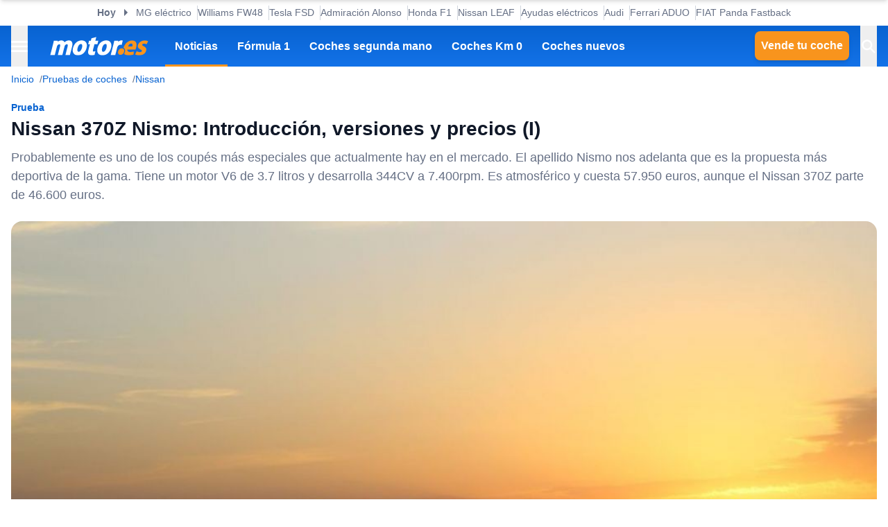

--- FILE ---
content_type: text/html; charset=utf-8
request_url: https://www.motor.es/pruebas-coches/nissan-370z-nismo-201418849.html
body_size: 37874
content:
<!DOCTYPE html><html lang="es"><head><meta charSet="utf-8"/><meta name="viewport" content="width=device-width, initial-scale=1"/><link rel="preload" as="image" imageSrcSet="https://cdn-images.motor.es/image/m/393w/fotos-noticias/2014/11/nissan-370z-nismo-201418849_10.jpg 393w, https://cdn-images.motor.es/image/m/450w/fotos-noticias/2014/11/nissan-370z-nismo-201418849_10.jpg 450w, https://cdn-images.motor.es/image/m/640w/fotos-noticias/2014/11/nissan-370z-nismo-201418849_10.jpg 640w, https://cdn-images.motor.es/image/m/800w/fotos-noticias/2014/11/nissan-370z-nismo-201418849_10.jpg 800w, https://cdn-images.motor.es/image/m/1100w/fotos-noticias/2014/11/nissan-370z-nismo-201418849_10.jpg 1100w, https://cdn-images.motor.es/image/m/1320w/fotos-noticias/2014/11/nissan-370z-nismo-201418849_10.jpg 1320w" imageSizes="(max-width: 992px) 100vw, 1100px"/><link rel="preload" href="https://www.motor.es/ni/pixel_noticia/18849/desktop" as="image"/><link rel="stylesheet" href="/_next/static/chunks/27b153ab1af9809b.css" data-precedence="next"/><link rel="stylesheet" href="/_next/static/chunks/40d4d27f902c2a7a.css" data-precedence="next"/><link rel="stylesheet" href="/_next/static/chunks/9e6291ac8d4139ad.css" data-precedence="next"/><link rel="stylesheet" href="/_next/static/chunks/5c57d0770a0579e1.css" data-precedence="next"/><link rel="stylesheet" href="/_next/static/chunks/44af9a3e803c397c.css" data-precedence="next"/><link rel="stylesheet" href="/_next/static/chunks/8d710c66ffd452d6.css" data-precedence="next"/><link rel="stylesheet" href="/_next/static/chunks/623513ab4cb23a35.css" data-precedence="next"/><link rel="preload" as="script" fetchPriority="low" href="/_next/static/chunks/8295c39ede32b6dd.js"/><script src="/_next/static/chunks/5d7534ba18e16cec.js" async=""></script><script src="/_next/static/chunks/d6c3161eafdca609.js" async=""></script><script src="/_next/static/chunks/b8f4fbf6554928b3.js" async=""></script><script src="/_next/static/chunks/turbopack-968b2fb486c783de.js" async=""></script><script src="/_next/static/chunks/d96012bcfc98706a.js" async=""></script><script src="/_next/static/chunks/73e3194f06db260e.js" async=""></script><script src="/_next/static/chunks/0a2ff986d5a3bab9.js" async=""></script><script src="/_next/static/chunks/9c1676be8df95e87.js" async=""></script><script src="/_next/static/chunks/1e0ee4db6fa885c7.js" async=""></script><script src="/_next/static/chunks/88faee5b078df9b9.js" async=""></script><script src="/_next/static/chunks/7941c98bfcf34626.js" async=""></script><script src="/_next/static/chunks/153cba1956717c18.js" async=""></script><script src="/_next/static/chunks/be23ccb62bc7951b.js" async=""></script><script src="/_next/static/chunks/c9a7381dda1ffb11.js" async=""></script><script src="/_next/static/chunks/9f38cb75cef1c43f.js" async=""></script><script src="/_next/static/chunks/d013b7eccf61b0a7.js" async=""></script><script src="/_next/static/chunks/5dd4cccb371882e0.js" async=""></script><script src="/_next/static/chunks/f78a1729ffb971ba.js" async=""></script><script src="/_next/static/chunks/a70f7fc2167ebb59.js" async=""></script><script src="/_next/static/chunks/d41d147e0004acf8.js" async=""></script><script src="/_next/static/chunks/ded7fd9d2fac84e5.js" async=""></script><script src="/_next/static/chunks/e7351c483599ddbf.js" async=""></script><link rel="preload" href="https://cmp.meteored.com/cmp/inline.js" as="script"/><title>Nissan 370Z Nismo: Introducción, versiones y precios (I)</title><meta name="description" content="Probablemente es uno de los coupés más especiales que actualmente hay en el mercado. El apellido Nismo nos adelanta que es la propuesta más deportiva de la gama. Tiene un motor V6 de 3.7 litros y desarrolla 344CV a 7.400rpm. Es atmosférico y cuesta 57.950 euros, aunque el Nissan 370Z parte de 46.600 euros."/><link rel="author" href="https://www.motor.es/autor/javier-onrubia/"/><meta name="author" content="Javier Onrubia"/><meta name="creator" content="Javier Onrubia"/><meta name="publisher" content="Motor.es"/><meta name="robots" content="unavailable_after:2014-01-01, max-image-preview:large"/><meta name="category" content="Pruebas"/><meta name="fb:pages" content="84739343457"/><meta name="fb:app_id" content="104664113006"/><meta name="twitter:domain" content="www.motor.es"/><meta name="twitter:url" content="https://www.motor.es/pruebas-coches/nissan-370z-nismo-201418849.html"/><meta name="twitter:label1" content="Escrito por"/><meta name="twitter:data1" content="Javier Onrubia"/><meta name="twitter:label2" content="Tiempo est. de lectura"/><meta name="twitter:data2" content="5 minutos"/><link rel="canonical" href="https://www.motor.es/pruebas-coches/nissan-370z-nismo-201418849.html"/><link rel="alternate" type="application/rss+xml" title="Últimas noticias de Motor.es" href="https://www.motor.es/feed/"/><meta property="og:title" content="Nissan 370Z Nismo: Introducción, versiones y precios (I)"/><meta property="og:description" content="Probablemente es uno de los coupés más especiales que actualmente hay en el mercado. El apellido Nismo nos adelanta que es la propuesta más deportiva de la gama. Tiene un motor V6 de 3.7 litros y desarrolla 344CV a 7.400rpm. Es atmosférico y cuesta 57.950 euros, aunque el Nissan 370Z parte de 46.600 euros."/><meta property="og:url" content="https://www.motor.es/pruebas-coches/nissan-370z-nismo-201418849.html"/><meta property="og:site_name" content="Motor.es"/><meta property="og:locale" content="es"/><meta property="og:image" content="https://static.motor.es/fotos-noticias/2014/11/nissan-370z-nismo-201418849_10.jpg"/><meta property="og:image:width" content="1044"/><meta property="og:image:height" content="696"/><meta property="og:type" content="article"/><meta property="article:published_time" content="2014-11-10T16:00:00+01:00"/><meta property="article:author" content="Javier Onrubia"/><meta property="article:section" content="Pruebas"/><meta property="article:tag" content="Nissan"/><meta property="article:tag" content="Nissan 370Z"/><meta property="article:tag" content="Pruebas Nissan"/><meta name="twitter:card" content="summary_large_image"/><meta name="twitter:site" content="@motorpuntoes"/><meta name="twitter:creator" content="@JavierOnrubia"/><meta name="twitter:title" content="Nissan 370Z Nismo: Introducción, versiones y precios (I)"/><meta name="twitter:description" content="Probablemente es uno de los coupés más especiales que actualmente hay en el mercado. El apellido Nismo nos adelanta que es la propuesta más deportiva de la gama. Tiene un motor V6 de 3.7 litros y desarrolla 344CV a 7.400rpm. Es atmosférico y cuesta 57.950 euros, aunque el Nissan 370Z parte de 46.600 euros."/><meta name="twitter:image" content="https://static.motor.es/fotos-noticias/2014/11/nissan-370z-nismo-201418849_10.jpg"/><meta name="twitter:image:width" content="1044"/><meta name="twitter:image:height" content="696"/><link rel="shortcut icon" href="/favicon/favicon.ico"/><link rel="icon" href="/favicon.ico?favicon.0fabd5c8.ico" sizes="48x48" type="image/x-icon"/><link rel="icon" href="/favicon/favicon-32x32.png"/><link rel="icon" href="/favicon/favicon-16x16.png"/><link rel="apple-touch-icon" href="/favicon/apple-touch-icon.png"/><link rel="/favicon/favicon.ico" href="/favicon/favicon.ico"/><script src="/_next/static/chunks/a6dad97d9634a72d.js" noModule=""></script></head><body><div hidden=""><!--$--><!--/$--></div><script>((a,b,c,d,e,f,g,h)=>{let i=document.documentElement,j=["light","dark"];function k(b){var c;(Array.isArray(a)?a:[a]).forEach(a=>{let c="class"===a,d=c&&f?e.map(a=>f[a]||a):e;c?(i.classList.remove(...d),i.classList.add(f&&f[b]?f[b]:b)):i.setAttribute(a,b)}),c=b,h&&j.includes(c)&&(i.style.colorScheme=c)}if(d)k(d);else try{let a=localStorage.getItem(b)||c,d=g&&"system"===a?window.matchMedia("(prefers-color-scheme: dark)").matches?"dark":"light":a;k(d)}catch(a){}})("data-theme","theme","system",null,["light","dark"],null,true,true)</script><div class="Body-module-scss-module__MrbVyG__body-wrapper"><header class="Header-module-scss-module__0nwGiG__header"><div class="Container-module-scss-module__5M3I7q__container"><div dir="ltr" class=" overflow-hidden DeeplinkingNavbar-module-scss-module__oVbvqa__deeplinking-navbar" style="position:relative;--radix-scroll-area-corner-width:0px;--radix-scroll-area-corner-height:0px"><style>[data-radix-scroll-area-viewport]{scrollbar-width:none;-ms-overflow-style:none;-webkit-overflow-scrolling:touch;}[data-radix-scroll-area-viewport]::-webkit-scrollbar{display:none}</style><div data-radix-scroll-area-viewport="" class="h-full w-full rounded-[inherit] overscroll-contain" style="overflow-x:hidden;overflow-y:hidden"><div style="min-width:100%;display:table"><div class="w-max mx-auto"><nav class="NavList-module-scss-module__OOq4TW__nav-list--separator NavList-module-scss-module__OOq4TW__nav-list--horizontal DeeplinkingNavbar-module-scss-module__oVbvqa__deeplinking-navbar__nav"><ul class="NavList-module-scss-module__OOq4TW__nav-list__list"><li class="NavList-module-scss-module__OOq4TW__nav-list__list__item DeeplinkingNavbar-module-scss-module__oVbvqa__deeplinking-navbar__nav__list__item"><span class="DeeplinkingNavbar-module-scss-module___dD_hq__deeplinking-navbar__nav__list__title">Hoy</span></li><li class="NavList-module-scss-module__OOq4TW__nav-list__list__item DeeplinkingNavbar-module-scss-module__oVbvqa__deeplinking-navbar__nav__list__item"><a class="Button-module-scss-module__pf66aq__link Button-module-scss-module__pf66aq__link--text" href="https://www.motor.es/noticias/precio-mg4-2026-reino-unido-2026112280.html">MG eléctrico</a></li><li class="NavList-module-scss-module__OOq4TW__nav-list__list__item DeeplinkingNavbar-module-scss-module__oVbvqa__deeplinking-navbar__nav__list__item"><a class="Button-module-scss-module__pf66aq__link Button-module-scss-module__pf66aq__link--text" href="https://www.motor.es/formula-1/williams-fw48-listo-dejara-ver-antes-previsto-2026112282.html">Williams FW48</a></li><li class="NavList-module-scss-module__OOq4TW__nav-list__list__item DeeplinkingNavbar-module-scss-module__oVbvqa__deeplinking-navbar__nav__list__item"><a class="Button-module-scss-module__pf66aq__link Button-module-scss-module__pf66aq__link--text" href="https://www.motor.es/noticias/prueba-tesla-fsd-supervised-espana-2026112262.html">Tesla FSD</a></li><li class="NavList-module-scss-module__OOq4TW__nav-list__list__item DeeplinkingNavbar-module-scss-module__oVbvqa__deeplinking-navbar__nav__list__item"><a class="Button-module-scss-module__pf66aq__link Button-module-scss-module__pf66aq__link--text" href="https://www.motor.es/formula-1/jefazo-audi-f1-admiracion-alonso-posibilidad-ganar-2026112274.html">Admiración Alonso </a></li><li class="NavList-module-scss-module__OOq4TW__nav-list__list__item DeeplinkingNavbar-module-scss-module__oVbvqa__deeplinking-navbar__nav__list__item"><a class="Button-module-scss-module__pf66aq__link Button-module-scss-module__pf66aq__link--text" href="https://www.motor.es/formula-1/honda-volver-f1-watanabe-revela-discusion-interna-cambio-todo-2026112273.html">Honda F1</a></li><li class="NavList-module-scss-module__OOq4TW__nav-list__list__item DeeplinkingNavbar-module-scss-module__oVbvqa__deeplinking-navbar__nav__list__item"><a class="Button-module-scss-module__pf66aq__link Button-module-scss-module__pf66aq__link--text" href="https://www.motor.es/noticias/precio-nissan-leaf-2026-gama-2026112267.html">Nissan LEAF</a></li><li class="NavList-module-scss-module__OOq4TW__nav-list__list__item DeeplinkingNavbar-module-scss-module__oVbvqa__deeplinking-navbar__nav__list__item"><a class="Button-module-scss-module__pf66aq__link Button-module-scss-module__pf66aq__link--text" href="https://www.motor.es/noticias/espana-sin-ayudas-coche-electrico-congreso-negativa-2026112271.html">Ayudas eléctricos</a></li><li class="NavList-module-scss-module__OOq4TW__nav-list__list__item DeeplinkingNavbar-module-scss-module__oVbvqa__deeplinking-navbar__nav__list__item"><a class="Button-module-scss-module__pf66aq__link Button-module-scss-module__pf66aq__link--text" href="https://www.motor.es/noticias/jefe-audi-pantallas-2026112265.html">Audi</a></li><li class="NavList-module-scss-module__OOq4TW__nav-list__list__item DeeplinkingNavbar-module-scss-module__oVbvqa__deeplinking-navbar__nav__list__item"><a class="Button-module-scss-module__pf66aq__link Button-module-scss-module__pf66aq__link--text" href="https://www.motor.es/formula-1/ferrari-polemica-motores-recuerda-fia-existencia-aduo-2026112263.html">Ferrari ADUO</a></li><li class="NavList-module-scss-module__OOq4TW__nav-list__list__item DeeplinkingNavbar-module-scss-module__oVbvqa__deeplinking-navbar__nav__list__item"><a class="Button-module-scss-module__pf66aq__link Button-module-scss-module__pf66aq__link--text" href="https://www.motor.es/noticias/fiat-panda-fastback-coupe-2027-adelanto-2026112260.html">FIAT Panda Fastback</a></li></ul></nav></div></div></div></div></div><div class="Header-module-scss-module__0nwGiG__header__primary"><div class="Container-module-scss-module__5M3I7q__container Header-module-scss-module__0nwGiG__header__primary__container"><button class="Button-module-scss-module__pf66aq__link Button-module-scss-module__pf66aq__link--text Header-module-scss-module__0nwGiG__header__primary__container__item Header-module-scss-module__0nwGiG__header__primary__container__item--no_hover" title="Menú"><span><span class="Icon-module-scss-module__hBuB-a__icon Icon-module-scss-module__hBuB-a__icon--md"><svg width="18" height="12" viewBox="0 0 18 12" fill="none" xmlns="http://www.w3.org/2000/svg" class="Header-module-scss-module__0nwGiG__header__primary__container__item__icon"><path d="M0 12H18V10H0V12ZM0 7H18V5H0V7ZM0 0V2H18V0H0Z" fill="currentColor"></path></svg></span></span></button><a class="Button-module-scss-module__pf66aq__link Header-module-scss-module__0nwGiG__header__primary__container__item Header-module-scss-module__0nwGiG__header__primary__container__item--no_hover" href="https://www.motor.es/"><div class="Image-module-scss-module__gObqBW__img-container Image-module-scss-module__gObqBW__img Header-module-scss-module__0nwGiG__header__primary__container__item__logo"><img alt="Motor.es" loading="lazy" width="142" height="27" decoding="async" data-nimg="1" class="Image-module-scss-module__gObqBW__img" style="color:transparent" src="/_next/static/media/motor-es-negativo.4a2007a4.svg"/></div></a><nav class="NavList-module-scss-module__OOq4TW__nav-list NavList-module-scss-module__OOq4TW__nav-list--horizontal NavList-module-scss-module__OOq4TW__nav-list--none HeaderNavbar-module-scss-module__bZEZVq__header-navbar Header-module-scss-module__0nwGiG__header__primary__container__item__navbar"><ul class="NavList-module-scss-module__OOq4TW__nav-list__list"><li class="NavList-module-scss-module__OOq4TW__nav-list__list__item HeaderNavbar-module-scss-module__bZEZVq__header-navbar__item"><a class="Button-module-scss-module__pf66aq__link HeaderNavbar-module-scss-module__bZEZVq__header-navbar__item__link HeaderNavbar-module-scss-module__bZEZVq__header-navbar__item__link--active" href="https://www.motor.es/noticias/">Noticias</a></li><li class="NavList-module-scss-module__OOq4TW__nav-list__list__item HeaderNavbar-module-scss-module__bZEZVq__header-navbar__item"><a class="Button-module-scss-module__pf66aq__link HeaderNavbar-module-scss-module__bZEZVq__header-navbar__item__link " href="https://www.motor.es/formula-1/">Fórmula 1</a></li><li class="NavList-module-scss-module__OOq4TW__nav-list__list__item HeaderNavbar-module-scss-module__bZEZVq__header-navbar__item"><a class="Button-module-scss-module__pf66aq__link HeaderNavbar-module-scss-module__bZEZVq__header-navbar__item__link " href="https://www.motor.es/coches-segunda-mano/">Coches segunda mano</a></li><li class="NavList-module-scss-module__OOq4TW__nav-list__list__item HeaderNavbar-module-scss-module__bZEZVq__header-navbar__item"><a class="Button-module-scss-module__pf66aq__link HeaderNavbar-module-scss-module__bZEZVq__header-navbar__item__link " href="https://www.motor.es/coches-km0/">Coches Km 0</a></li><li class="NavList-module-scss-module__OOq4TW__nav-list__list__item HeaderNavbar-module-scss-module__bZEZVq__header-navbar__item"><a class="Button-module-scss-module__pf66aq__link HeaderNavbar-module-scss-module__bZEZVq__header-navbar__item__link " href="https://www.motor.es/coches-nuevos/">Coches nuevos</a></li></ul></nav><div class="flex"><span class="DesktopContainer-module-scss-module__GXNXXG__desktop-container"><a class="Button-module-scss-module__pf66aq__button Button-module-scss-module__pf66aq__button--secondary Header-module-scss-module__0nwGiG__header__primary__container__item Header-module-scss-module__0nwGiG__header__primary__container__item--btn" href="https://www.motor.es/tasar-coche?utm_source=motores&amp;utm_medium=navbar&amp;utm_campaign=button">Vende tu coche</a></span><button class="Button-module-scss-module__pf66aq__link Button-module-scss-module__pf66aq__link--text Header-module-scss-module__0nwGiG__header__primary__container__item Header-module-scss-module__0nwGiG__header__primary__container__item--no_hover" title="Buscar"><span><span class="Icon-module-scss-module__hBuB-a__icon Icon-module-scss-module__hBuB-a__icon--md Header-module-scss-module__0nwGiG__header__primary__container__item__icon"><svg stroke="currentColor" fill="currentColor" stroke-width="0" viewBox="0 0 512 512" class="Header-module-scss-module__0nwGiG__header__primary__container__item__icon"><path d="M464 428 339.92 303.9a160.48 160.48 0 0 0 30.72-94.58C370.64 120.37 298.27 48 209.32 48S48 120.37 48 209.32s72.37 161.32 161.32 161.32a160.48 160.48 0 0 0 94.58-30.72L428 464zM209.32 319.69a110.38 110.38 0 1 1 110.37-110.37 110.5 110.5 0 0 1-110.37 110.37z"></path></svg></span></span></button></div></div></div><span class="MobileContainer-module-scss-module__CPip7G__mobile-container"><div class="Header-module-scss-module__0nwGiG__header__secondary"><nav class="NavList-module-scss-module__OOq4TW__nav-list NavList-module-scss-module__OOq4TW__nav-list--horizontal NavList-module-scss-module__OOq4TW__nav-list--none Header-module-scss-module__0nwGiG__header__secondary__container"><ul class="NavList-module-scss-module__OOq4TW__nav-list__list"><li class="NavList-module-scss-module__OOq4TW__nav-list__list__item Header-module-scss-module__0nwGiG__header__secondary__container__item"><a class="Button-module-scss-module__pf66aq__button Button-module-scss-module__pf66aq__button--secondary Button-module-scss-module__pf66aq__button--xs" href="https://www.motor.es/tasar-coche?utm_source=motores&amp;utm_medium=secondary_navbar&amp;utm_campaign=button">Vende tu coche</a></li></ul></nav></div></span></header><aside class="Header-module-scss-module__0nwGiG__follow-header Header-module-scss-module__0nwGiG__follow-header--hidden"><div class="Container-module-scss-module__5M3I7q__container"><div data-mrf-recirculation="Motor.es - All - Follow Discover"><a class="Button-module-scss-module__pf66aq__link Button-module-scss-module__pf66aq__link--text FollowGoogleDiscover-module-scss-module__nf6vIa__follow-discover" href="https://profile.google.com/cp/Cg0vZy8xMWY1MG1qeTJ5" rel="noffolow" target="_blank"><span class="Icon-module-scss-module__hBuB-a__icon Icon-module-scss-module__hBuB-a__icon--xl"><svg viewBox="0 0 24 24" xmlns="http://www.w3.org/2000/svg"><path fill="#EA4335" d="M22.56 12.25c0-.78-.07-1.53-.2-2.25H12v4.26h5.92c-.26 1.37-1.04 2.53-2.21 3.31v2.77h3.57c2.08-1.92 3.28-4.74 3.28-8.09z"></path> <path fill="#34A853" d="M12 23c2.97 0 5.46-.98 7.28-2.66l-3.57-2.77c-.98.66-2.23 1.06-3.71 1.06-2.86 0-5.29-1.93-6.16-4.53H2.18v2.84C3.99 20.53 7.7 23 12 23z"></path> <path fill="#FBBC05" d="M5.84 14.09c-.22-.66-.35-1.36-.35-2.09s.13-1.43.35-2.09V7.07H2.18C1.43 8.55 1 10.22 1 12s.43 3.45 1.18 4.93l2.85-2.22.81-.62z"></path> <path fill="#4285F4" d="M12 5.38c1.62 0 3.06.56 4.21 1.64l3.15-3.15C17.45 2.09 14.97 1 12 1 7.7 1 3.99 3.47 2.18 7.07l3.66 2.84c.87-2.6 3.3-4.53 6.16-4.53z"></path> </svg></span><div class="FollowGoogleDiscover-module-scss-module__nf6vIa__follow-discover__text"><p class="FollowGoogleDiscover-module-scss-module__nf6vIa__follow-discover__title">Síguenos en Google Discover</p><p class="FollowGoogleDiscover-module-scss-module__nf6vIa__follow-discover__subtitle">y no te pierdas ninguna novedad en Motor.es</p></div><span class="Icon-module-scss-module__hBuB-a__icon Icon-module-scss-module__hBuB-a__icon--lg"><svg stroke="currentColor" fill="none" stroke-width="2" viewBox="0 0 24 24" stroke-linecap="round" stroke-linejoin="round" xmlns="http://www.w3.org/2000/svg"><polyline points="9 18 15 12 9 6"></polyline></svg></span></a></div></div></aside><aside class="ToggleContainer-module-scss-module__1rlYSW__toggle-container ToggleContainer-module-scss-module__1rlYSW__toggle-container--full ToggleContainer-module-scss-module__1rlYSW__toggle-container--transition-slide ToggleContainer-module-scss-module__1rlYSW__toggle-container--left"><div class="ToggleContainer-module-scss-module__1rlYSW__toggle-container__content"><article class="Sidebar-module-scss-module__SojsaG__sidebar"><div class="Sidebar-module-scss-module__SojsaG__sidebar__scroll-wrapper" id="content_search_scroll_container"><header class="Sidebar-module-scss-module__SojsaG__sidebar__header"><span class="Sidebar-module-scss-module__SojsaG__sidebar__header__group"><span class="SideMenu-module-scss-module__31MdnW__side-menu__header__group"><button class="Button-module-scss-module__pf66aq__button Button-module-scss-module__pf66aq__button--background Button-module-scss-module__pf66aq__button--sm" title="Acceder a mi cuenta"><span><span class="Icon-module-scss-module__hBuB-a__icon Icon-module-scss-module__hBuB-a__icon--sm"><span class="Icon-module-scss-module__hBuB-a__icon Icon-module-scss-module__hBuB-a__icon--sm"><svg stroke="currentColor" fill="none" stroke-width="0" viewBox="0 0 24 24" xmlns="http://www.w3.org/2000/svg"><path fill-rule="evenodd" clip-rule="evenodd" d="M16 9C16 11.2091 14.2091 13 12 13C9.79086 13 8 11.2091 8 9C8 6.79086 9.79086 5 12 5C14.2091 5 16 6.79086 16 9ZM14 9C14 10.1046 13.1046 11 12 11C10.8954 11 10 10.1046 10 9C10 7.89543 10.8954 7 12 7C13.1046 7 14 7.89543 14 9Z" fill="currentColor"></path><path fill-rule="evenodd" clip-rule="evenodd" d="M12 1C5.92487 1 1 5.92487 1 12C1 18.0751 5.92487 23 12 23C18.0751 23 23 18.0751 23 12C23 5.92487 18.0751 1 12 1ZM3 12C3 14.0902 3.71255 16.014 4.90798 17.5417C6.55245 15.3889 9.14627 14 12.0645 14C14.9448 14 17.5092 15.3531 19.1565 17.4583C20.313 15.9443 21 14.0524 21 12C21 7.02944 16.9706 3 12 3C7.02944 3 3 7.02944 3 12ZM12 21C9.84977 21 7.87565 20.2459 6.32767 18.9878C7.59352 17.1812 9.69106 16 12.0645 16C14.4084 16 16.4833 17.1521 17.7538 18.9209C16.1939 20.2191 14.1881 21 12 21Z" fill="currentColor"></path></svg></span></span></span></button><a class="Button-module-scss-module__pf66aq__button Button-module-scss-module__pf66aq__button--background Button-module-scss-module__pf66aq__button--sm" href="https://www.motor.es/favoritos" title="Ver mis coches favoritos"><span class="Icon-module-scss-module__hBuB-a__icon Icon-module-scss-module__hBuB-a__icon--sm"><svg stroke="currentColor" fill="currentColor" stroke-width="0" viewBox="0 0 24 24" height="200px" width="200px" xmlns="http://www.w3.org/2000/svg"><path fill="none" d="M0 0h24v24H0z"></path><path d="M16.5 3c-1.74 0-3.41.81-4.5 2.09C10.91 3.81 9.24 3 7.5 3 4.42 3 2 5.42 2 8.5c0 3.78 3.4 6.86 8.55 11.54L12 21.35l1.45-1.32C18.6 15.36 22 12.28 22 8.5 22 5.42 19.58 3 16.5 3zm-4.4 15.55-.1.1-.1-.1C7.14 14.24 4 11.39 4 8.5 4 6.5 5.5 5 7.5 5c1.54 0 3.04.99 3.57 2.36h1.87C13.46 5.99 14.96 5 16.5 5c2 0 3.5 1.5 3.5 3.5 0 2.89-3.14 5.74-7.9 10.05z"></path></svg></span></a><a class="Button-module-scss-module__pf66aq__button Button-module-scss-module__pf66aq__button--secondary Button-module-scss-module__pf66aq__button--sm" href="https://www.motor.es/vender-coche?utm_source=motores&amp;utm_medium=sidemenu&amp;utm_campaign=top_button">Vende tu coche</a></span></span><span class="Sidebar-module-scss-module__SojsaG__sidebar__header__group"><button class="Button-module-scss-module__pf66aq__link Button-module-scss-module__pf66aq__link--text" title="Cerrar menú"><span><span class="Icon-module-scss-module__hBuB-a__icon Icon-module-scss-module__hBuB-a__icon--sm"><svg stroke="currentColor" fill="currentColor" stroke-width="0" viewBox="0 0 512 512" xmlns="http://www.w3.org/2000/svg"><path d="M289.94 256l95-95A24 24 0 00351 127l-95 95-95-95a24 24 0 00-34 34l95 95-95 95a24 24 0 1034 34l95-95 95 95a24 24 0 0034-34z"></path></svg></span></span></button></span></header><div class="Sidebar-module-scss-module__SojsaG__sidebar__body"><div class="SideMenu-module-scss-module__31MdnW__side-menu__menu-group SideMenu-module-scss-module__31MdnW__side-menu__menu-group--list"><p class="SideMenu-module-scss-module__31MdnW__side-menu__menu-group__title">Menú</p><ul class="SideMenu-module-scss-module__31MdnW__side-menu__menu-group__list--lg"><li class="SideMenu-module-scss-module__31MdnW__side-menu__menu-group__list__item"><a class="Button-module-scss-module__pf66aq__link SideMenu-module-scss-module__31MdnW__side-menu__menu-group__list__item__link" href="https://www.motor.es/noticias/" title="Noticias"><span>Noticias</span></a></li><li class="SideMenu-module-scss-module__31MdnW__side-menu__menu-group__list__item"><a class="Button-module-scss-module__pf66aq__link SideMenu-module-scss-module__31MdnW__side-menu__menu-group__list__item__link" href="https://www.motor.es/formula-1/" title="Fórmula 1"><span>Fórmula 1</span></a></li><li class="SideMenu-module-scss-module__31MdnW__side-menu__menu-group__list__item"><a class="Button-module-scss-module__pf66aq__link SideMenu-module-scss-module__31MdnW__side-menu__menu-group__list__item__link" href="https://www.motor.es/coches-nuevos/" title="Coches nuevos"><span>Coches nuevos</span></a></li><li class="SideMenu-module-scss-module__31MdnW__side-menu__menu-group__list__item"><a class="Button-module-scss-module__pf66aq__link SideMenu-module-scss-module__31MdnW__side-menu__menu-group__list__item__link" href="https://www.motor.es/coches-segunda-mano/" title="Coches segunda mano"><span>Coches segunda mano</span></a></li><li class="SideMenu-module-scss-module__31MdnW__side-menu__menu-group__list__item"><a class="Button-module-scss-module__pf66aq__link SideMenu-module-scss-module__31MdnW__side-menu__menu-group__list__item__link" href="https://www.motor.es/coches-km0/" title="Coches Km 0"><span>Coches Km 0</span></a></li><li class="SideMenu-module-scss-module__31MdnW__side-menu__menu-group__list__item"><a class="Button-module-scss-module__pf66aq__link SideMenu-module-scss-module__31MdnW__side-menu__menu-group__list__item__link" href="https://www.motor.es/motos/segunda-mano/"><span>Motos segunda mano</span></a></li><li class="SideMenu-module-scss-module__31MdnW__side-menu__menu-group__list__item"><a class="Button-module-scss-module__pf66aq__link SideMenu-module-scss-module__31MdnW__side-menu__menu-group__list__item__link" href="https://www.motor.es/pruebas-coches/" title="Pruebas de coches"><span>Pruebas de coches</span></a></li><li class="SideMenu-module-scss-module__31MdnW__side-menu__menu-group__list__item"><a class="Button-module-scss-module__pf66aq__link SideMenu-module-scss-module__31MdnW__side-menu__menu-group__list__item__link" href="https://www.motor.es/coches-electricos/" title="Coches eléctricos"><span>Coches eléctricos</span></a></li><li class="SideMenu-module-scss-module__31MdnW__side-menu__menu-group__list__item"><a class="Button-module-scss-module__pf66aq__link SideMenu-module-scss-module__31MdnW__side-menu__menu-group__list__item__link" href="https://www.motor.es/renting/" title="Renting"><span>Renting</span></a></li><li class="SideMenu-module-scss-module__31MdnW__side-menu__menu-group__list__item"><a class="Button-module-scss-module__pf66aq__link SideMenu-module-scss-module__31MdnW__side-menu__menu-group__list__item__link" href="https://www.motor.es/tasar-coche?utm_source=motores&amp;utm_medium=sidemenu&amp;utm_campaign=link" title="Tasar coche"><span>Tasar coche</span></a></li><li class="SideMenu-module-scss-module__31MdnW__side-menu__menu-group__list__item"><a class="Button-module-scss-module__pf66aq__link SideMenu-module-scss-module__31MdnW__side-menu__menu-group__list__item__link" href="https://www.motor.es/energia/gasolineras/" title="Gasolineras baratas cerca"><span>Gasolineras</span></a></li></ul></div><div class="SideMenu-module-scss-module__31MdnW__side-menu__menu-group SideMenu-module-scss-module__31MdnW__side-menu__menu-group--list"><ul class="SideMenu-module-scss-module__31MdnW__side-menu__menu-group__list--two-columns"><li class="SideMenu-module-scss-module__31MdnW__side-menu__menu-group__list__item"><a class="Button-module-scss-module__pf66aq__link Button-module-scss-module__pf66aq__link--text SideMenu-module-scss-module__31MdnW__side-menu__menu-group__list__item__link" href="https://www.motor.es/equipo"><span class="SideMenu-module-scss-module__31MdnW__side-menu__menu-group__list__item__link__icon-text"><span class="Icon-module-scss-module__hBuB-a__icon Icon-module-scss-module__hBuB-a__icon--xl"><svg stroke="currentColor" fill="currentColor" stroke-width="0" viewBox="0 0 1024 1024" xmlns="http://www.w3.org/2000/svg"><path d="M824.2 699.9a301.55 301.55 0 0 0-86.4-60.4C783.1 602.8 812 546.8 812 484c0-110.8-92.4-201.7-203.2-200-109.1 1.7-197 90.6-197 200 0 62.8 29 118.8 74.2 155.5a300.95 300.95 0 0 0-86.4 60.4C345 754.6 314 826.8 312 903.8a8 8 0 0 0 8 8.2h56c4.3 0 7.9-3.4 8-7.7 1.9-58 25.4-112.3 66.7-153.5A226.62 226.62 0 0 1 612 684c60.9 0 118.2 23.7 161.3 66.8C814.5 792 838 846.3 840 904.3c.1 4.3 3.7 7.7 8 7.7h56a8 8 0 0 0 8-8.2c-2-77-33-149.2-87.8-203.9zM612 612c-34.2 0-66.4-13.3-90.5-37.5a126.86 126.86 0 0 1-37.5-91.8c.3-32.8 13.4-64.5 36.3-88 24-24.6 56.1-38.3 90.4-38.7 33.9-.3 66.8 12.9 91 36.6 24.8 24.3 38.4 56.8 38.4 91.4 0 34.2-13.3 66.3-37.5 90.5A127.3 127.3 0 0 1 612 612zM361.5 510.4c-.9-8.7-1.4-17.5-1.4-26.4 0-15.9 1.5-31.4 4.3-46.5.7-3.6-1.2-7.3-4.5-8.8-13.6-6.1-26.1-14.5-36.9-25.1a127.54 127.54 0 0 1-38.7-95.4c.9-32.1 13.8-62.6 36.3-85.6 24.7-25.3 57.9-39.1 93.2-38.7 31.9.3 62.7 12.6 86 34.4 7.9 7.4 14.7 15.6 20.4 24.4 2 3.1 5.9 4.4 9.3 3.2 17.6-6.1 36.2-10.4 55.3-12.4 5.6-.6 8.8-6.6 6.3-11.6-32.5-64.3-98.9-108.7-175.7-109.9-110.9-1.7-203.3 89.2-203.3 199.9 0 62.8 28.9 118.8 74.2 155.5-31.8 14.7-61.1 35-86.5 60.4-54.8 54.7-85.8 126.9-87.8 204a8 8 0 0 0 8 8.2h56.1c4.3 0 7.9-3.4 8-7.7 1.9-58 25.4-112.3 66.7-153.5 29.4-29.4 65.4-49.8 104.7-59.7 3.9-1 6.5-4.7 6-8.7z"></path></svg></span>Equipo</span></a></li><li class="SideMenu-module-scss-module__31MdnW__side-menu__menu-group__list__item"><a class="Button-module-scss-module__pf66aq__link Button-module-scss-module__pf66aq__link--text SideMenu-module-scss-module__31MdnW__side-menu__menu-group__list__item__link" href="https://www.motor.es/contacto-motorpuntoes"><span class="SideMenu-module-scss-module__31MdnW__side-menu__menu-group__list__item__link__icon-text"><span class="Icon-module-scss-module__hBuB-a__icon Icon-module-scss-module__hBuB-a__icon--xl"><svg stroke="currentColor" fill="currentColor" stroke-width="0" viewBox="0 0 24 24" height="200px" width="200px" xmlns="http://www.w3.org/2000/svg"><path fill="none" d="M0 0h24v24H0V0z"></path><path d="M20 4H4c-1.1 0-1.99.9-1.99 2L2 18c0 1.1.9 2 2 2h16c1.1 0 2-.9 2-2V6c0-1.1-.9-2-2-2zm0 14H4V8l8 5 8-5v10zm-8-7L4 6h16l-8 5z"></path></svg></span>Contacto</span></a></li></ul></div><div class="SideMenu-module-scss-module__31MdnW__side-menu__menu-group SideMenu-module-scss-module__31MdnW__side-menu__menu-group--list"><p class="SideMenu-module-scss-module__31MdnW__side-menu__menu-group__title">En tu móvil o tablet</p><ul class="SideMenu-module-scss-module__31MdnW__side-menu__menu-group__list--two-columns"><li class="SideMenu-module-scss-module__31MdnW__side-menu__menu-group__list__item"><a class="Button-module-scss-module__pf66aq__link Button-module-scss-module__pf66aq__link--text SideMenu-module-scss-module__31MdnW__side-menu__menu-group__list__item__link" href="https://play.google.com/store/apps/details?id=es.motor.app" title="Descarga nuestra app para Android" target="_blank"><div class="Image-module-scss-module__gObqBW__img-container Image-module-scss-module__gObqBW__img Image-module-scss-module__gObqBW__img-container--fill SideMenu-module-scss-module__31MdnW__side-menu__menu-group__list__item__link__image SideMenu-module-scss-module__31MdnW__side-menu__menu-group__list__item__link__image--app"><img alt="Descarga nuestra app para Android" loading="lazy" decoding="async" data-nimg="fill" class="Image-module-scss-module__gObqBW__img" style="position:absolute;height:100%;width:100%;left:0;top:0;right:0;bottom:0;object-fit:cover;color:transparent" src="https://storage.googleapis.com/images.motor.es/imagenes/icons/download-play-store.svg"/></div></a></li><li class="SideMenu-module-scss-module__31MdnW__side-menu__menu-group__list__item"><a class="Button-module-scss-module__pf66aq__link Button-module-scss-module__pf66aq__link--text SideMenu-module-scss-module__31MdnW__side-menu__menu-group__list__item__link" href="https://apps.apple.com/es/app/motor-es/id1525540599" title="Descarga nuestra app para iOS" target="_blank"><div class="Image-module-scss-module__gObqBW__img-container Image-module-scss-module__gObqBW__img Image-module-scss-module__gObqBW__img-container--fill SideMenu-module-scss-module__31MdnW__side-menu__menu-group__list__item__link__image SideMenu-module-scss-module__31MdnW__side-menu__menu-group__list__item__link__image--app"><img alt="Descarga nuestra app para iOS" loading="lazy" decoding="async" data-nimg="fill" class="Image-module-scss-module__gObqBW__img" style="position:absolute;height:100%;width:100%;left:0;top:0;right:0;bottom:0;object-fit:cover;color:transparent" src="https://storage.googleapis.com/images.motor.es/imagenes/icons/download-app-store.svg"/></div></a></li></ul></div></div><footer class="Sidebar-module-scss-module__SojsaG__sidebar__footer"><span>© Motor.es - Todos los derechos reservados</span></footer></div></article></div><span class="ToggleContainer-module-scss-module__1rlYSW__toggle-container__toggle"></span></aside><div class="SkinLayout-module-scss-module__-1QBea__skin-layout"><aside class="SkinLayout-module-scss-module__-1QBea__skin-layout__left"><div class="SkinLayout-module-scss-module__-1QBea__skin-layout__left__wrapper"><div class="AdContainer-module-scss-module__k_Ejvq__ad-unit-section AdContainer-module-scss-module__k_Ejvq__ad-unit-section--out-of-page AdContainer-module-scss-module__k_Ejvq__ad-unit-section--vertical AdContainer-module-scss-module__k_Ejvq__ad-unit-section--sky-left"><div class="AdContainer-module-scss-module__k_Ejvq__ad-unit"><div class="AdContainer-module-scss-module__k_Ejvq__ad-unit__banner"><div class="w-full flex justify-center"></div></div></div></div></div></aside><div class="SkinLayout-module-scss-module__-1QBea__skin-layout__content"><main class="Main-module-scss-module__SgJCQW__layout"><section class="Container-module-scss-module__5M3I7q__container"><div dir="ltr" class=" overflow-hidden ContentHeader-module-scss-module__a42t6q__content-header__breadcrumb" style="position:relative;--radix-scroll-area-corner-width:0px;--radix-scroll-area-corner-height:0px"><style>[data-radix-scroll-area-viewport]{scrollbar-width:none;-ms-overflow-style:none;-webkit-overflow-scrolling:touch;}[data-radix-scroll-area-viewport]::-webkit-scrollbar{display:none}</style><div data-radix-scroll-area-viewport="" class="h-full w-full rounded-[inherit] overscroll-contain" style="overflow-x:hidden;overflow-y:hidden"><div style="min-width:100%;display:table"><div class="w-max"><script type="application/ld+json">{"@context":"https://schema.org","@type":"BreadcrumbList","itemListElement":[{"@type":"ListItem","position":1,"name":"Inicio","item":"https://www.motor.es/"},{"@type":"ListItem","position":2,"name":"Pruebas de coches","item":"https://www.motor.es/pruebas-coches/"},{"@type":"ListItem","position":3,"name":"Nissan","item":"https://www.motor.es/nissan/pruebas-coches"}]}</script><nav class="NavList-module-scss-module__OOq4TW__nav-list NavList-module-scss-module__OOq4TW__nav-list--horizontal Breadcrumb-module-scss-module__1-71lW__breadcrumb__nav"><ul class="NavList-module-scss-module__OOq4TW__nav-list__list"><li class="NavList-module-scss-module__OOq4TW__nav-list__list__item Breadcrumb-module-scss-module__1-71lW__breadcrumb__nav__list__item"><a class="Button-module-scss-module__pf66aq__link" href="https://www.motor.es/">Inicio</a></li><li class="NavList-module-scss-module__OOq4TW__nav-list__list__item Breadcrumb-module-scss-module__1-71lW__breadcrumb__nav__list__item"><a class="Button-module-scss-module__pf66aq__link" href="https://www.motor.es/pruebas-coches/">Pruebas de coches</a></li><li class="NavList-module-scss-module__OOq4TW__nav-list__list__item Breadcrumb-module-scss-module__1-71lW__breadcrumb__nav__list__item"><a class="Button-module-scss-module__pf66aq__link" href="https://www.motor.es/nissan/pruebas-coches">Nissan</a></li></ul></nav></div></div></div></div></section><div class="Container-module-scss-module__5M3I7q__container News-module-scss-module__ZoJ54G__news__header-container"><div class="NewsHeader-module-scss-module__Ad8uga__news-header News-module-scss-module__ZoJ54G__news__header"><h1 class="Title-module-scss-module__m8dToW__title Title-module-scss-module__m8dToW__title--lg NewsHeader-module-scss-module__Ad8uga__news-header__title"><span class="NewsHeader-module-scss-module__Ad8uga__news-header__pretitle">Prueba</span><span>Nissan 370Z Nismo: Introducción, versiones y precios (I)</span></h1><p class="NewsHeader-module-scss-module__Ad8uga__news-header__entrance">Probablemente es uno de los coupés más especiales que actualmente hay en el mercado. El apellido Nismo nos adelanta que es la propuesta más deportiva de la gama. Tiene un motor V6 de 3.7 litros y desarrolla 344CV a 7.400rpm. Es atmosférico y cuesta 57.950 euros, aunque el Nissan 370Z parte de 46.600 euros.</p></div><div class="ContentImage-module-scss-module__BCFH-q__content-image"><figure class="Figure-module-scss-module__G-incq__figure-container"><div class="FullWidthContainerContentWrapper-module-scss-module__p0k4iW__full-width-content-wrapper FullWidthContainerContentWrapper-module-scss-module__p0k4iW__full-width-content-wrapper--mobile"><div class="Image-module-scss-module__gObqBW__img-container Image-module-scss-module__gObqBW__img ContentImage-module-scss-module__BCFH-q__content-image__container img-container Figure-module-scss-module__G-incq__figure-container__img-container"><img alt="Nissan 370Z Nismo: Introducción, versiones y precios (I)" width="1044" height="696" decoding="async" data-nimg="1" class="Image-module-scss-module__gObqBW__img" style="color:transparent" sizes="(max-width: 992px) 100vw, 1100px" srcSet="https://cdn-images.motor.es/image/m/393w/fotos-noticias/2014/11/nissan-370z-nismo-201418849_10.jpg 393w, https://cdn-images.motor.es/image/m/450w/fotos-noticias/2014/11/nissan-370z-nismo-201418849_10.jpg 450w, https://cdn-images.motor.es/image/m/640w/fotos-noticias/2014/11/nissan-370z-nismo-201418849_10.jpg 640w, https://cdn-images.motor.es/image/m/800w/fotos-noticias/2014/11/nissan-370z-nismo-201418849_10.jpg 800w, https://cdn-images.motor.es/image/m/1100w/fotos-noticias/2014/11/nissan-370z-nismo-201418849_10.jpg 1100w, https://cdn-images.motor.es/image/m/1320w/fotos-noticias/2014/11/nissan-370z-nismo-201418849_10.jpg 1320w" src="https://cdn-images.motor.es/image/m/1320w/fotos-noticias/2014/11/nissan-370z-nismo-201418849_10.jpg"/><div class="Image-module-scss-module__gObqBW__img Image-module-scss-module__gObqBW__img-container__overlay"><div class="Figure-module-scss-module__G-incq__img-tag--bottom-left Figure-module-scss-module__G-incq__img-tag"><button class="Button-module-scss-module__pf66aq__button" data-mrf-recirculation="Motor.es - Noticia - Galería Principal"><span class="Button-module-scss-module__pf66aq__button__icon Button-module-scss-module__pf66aq__button__icon--left"><span class="Icon-module-scss-module__hBuB-a__icon Icon-module-scss-module__hBuB-a__icon--sm"><svg viewBox="0 0 24 24" fill="none" xmlns="http://www.w3.org/2000/svg"><path d="M2 3.6C2 3.03995 2 2.75992 2.10899 2.54601C2.20487 2.35785 2.35785 2.20487 2.54601 2.10899C2.75992 2 3.03995 2 3.6 2H8.4C8.96005 2 9.24008 2 9.45399 2.10899C9.64215 2.20487 9.79513 2.35785 9.89101 2.54601C10 2.75992 10 3.03995 10 3.6V8.4C10 8.96005 10 9.24008 9.89101 9.45399C9.79513 9.64215 9.64215 9.79513 9.45399 9.89101C9.24008 10 8.96005 10 8.4 10H3.6C3.03995 10 2.75992 10 2.54601 9.89101C2.35785 9.79513 2.20487 9.64215 2.10899 9.45399C2 9.24008 2 8.96005 2 8.4V3.6Z" stroke="currentColor" stroke-width="2"></path><path d="M2 15.6C2 15.0399 2 14.7599 2.10899 14.546C2.20487 14.3578 2.35785 14.2049 2.54601 14.109C2.75992 14 3.03995 14 3.6 14H8.4C8.96005 14 9.24008 14 9.45399 14.109C9.64215 14.2049 9.79513 14.3578 9.89101 14.546C10 14.7599 10 15.0399 10 15.6V20.4C10 20.9601 10 21.2401 9.89101 21.454C9.79513 21.6422 9.64215 21.7951 9.45399 21.891C9.24008 22 8.96005 22 8.4 22H3.6C3.03995 22 2.75992 22 2.54601 21.891C2.35785 21.7951 2.20487 21.6422 2.10899 21.454C2 21.2401 2 20.9601 2 20.4V15.6Z" stroke="currentColor" stroke-width="2"></path><path d="M14 3.6C14 3.03995 14 2.75992 14.109 2.54601C14.2049 2.35785 14.3578 2.20487 14.546 2.10899C14.7599 2 15.0399 2 15.6 2H20.4C20.9601 2 21.2401 2 21.454 2.10899C21.6422 2.20487 21.7951 2.35785 21.891 2.54601C22 2.75992 22 3.03995 22 3.6V8.4C22 8.96005 22 9.24008 21.891 9.45399C21.7951 9.64215 21.6422 9.79513 21.454 9.89101C21.2401 10 20.9601 10 20.4 10H15.6C15.0399 10 14.7599 10 14.546 9.89101C14.3578 9.79513 14.2049 9.64215 14.109 9.45399C14 9.24008 14 8.96005 14 8.4V3.6Z" stroke="currentColor" stroke-width="2"></path><path d="M14 15.6C14 15.0399 14 14.7599 14.109 14.546C14.2049 14.3578 14.3578 14.2049 14.546 14.109C14.7599 14 15.0399 14 15.6 14H20.4C20.9601 14 21.2401 14 21.454 14.109C21.6422 14.2049 21.7951 14.3578 21.891 14.546C22 14.7599 22 15.0399 22 15.6V20.4C22 20.9601 22 21.2401 21.891 21.454C21.7951 21.6422 21.6422 21.7951 21.454 21.891C21.2401 22 20.9601 22 20.4 22H15.6C15.0399 22 14.7599 22 14.546 21.891C14.3578 21.7951 14.2049 21.6422 14.109 21.454C14 21.2401 14 20.9601 14 20.4V15.6Z" stroke="currentColor" stroke-width="2"></path></svg></span></span><span>Ver todas las fotos<!-- --> (<!-- -->12<!-- -->)</span></button></div></div></div></div></figure></div><div class="AdContainer-module-scss-module__k_Ejvq__ad-unit-section AdContainer-module-scss-module__k_Ejvq__ad-unit-section--out-of-page AdContainer-module-scss-module__k_Ejvq__ad-unit-section--vertical AdContainer-module-scss-module__k_Ejvq__ad-unit-section--sticky"><div class="AdContainer-module-scss-module__k_Ejvq__ad-unit"><div class="AdContainer-module-scss-module__k_Ejvq__ad-unit__banner"><div class="w-full flex justify-center"></div></div></div></div><div class="AdContainer-module-scss-module__k_Ejvq__ad-unit-section AdContainer-module-scss-module__k_Ejvq__ad-unit-section--in-page AdContainer-module-scss-module__k_Ejvq__ad-unit-section--fixed AdContainer-module-scss-module__k_Ejvq__ad-unit-section--horizontal AdContainer-module-scss-module__k_Ejvq__ad-unit-section--desktop"><div class="AdContainer-module-scss-module__k_Ejvq__ad-unit"><div class="AdContainer-module-scss-module__k_Ejvq__ad-unit__banner"><div class="w-full flex justify-center"></div></div></div></div></div><div class="Container-module-scss-module__5M3I7q__container"><div class="Columns-module-scss-module__HvK1wq__columns"><div class="Columns-module-scss-module__HvK1wq__columns__column"><div class="Author-module-scss-module__fSlxOW__author"><div class="Author-module-scss-module__fSlxOW__author__main"><div class="Author-module-scss-module__fSlxOW__author__main__author"><div class="Image-module-scss-module__gObqBW__img-container Image-module-scss-module__gObqBW__img Image-module-scss-module__gObqBW__img-container--avatar Author-module-scss-module__fSlxOW__author__main__author__avatar"><img alt="Javier Onrubia" loading="lazy" width="82" height="82" decoding="async" data-nimg="1" class="Image-module-scss-module__gObqBW__img" style="color:transparent" sizes="40px" srcSet="https://cdn-images.motor.es/image/m/150w/imagenes/autor/javier-onrubia.jpg 150w, https://cdn-images.motor.es/image/m/250w/imagenes/autor/javier-onrubia.jpg 250w, https://cdn-images.motor.es/image/m/393w/imagenes/autor/javier-onrubia.jpg 393w, https://cdn-images.motor.es/image/m/450w/imagenes/autor/javier-onrubia.jpg 450w, https://cdn-images.motor.es/image/m/640w/imagenes/autor/javier-onrubia.jpg 640w, https://cdn-images.motor.es/image/m/800w/imagenes/autor/javier-onrubia.jpg 800w, https://cdn-images.motor.es/image/m/1100w/imagenes/autor/javier-onrubia.jpg 1100w, https://cdn-images.motor.es/image/m/1320w/imagenes/autor/javier-onrubia.jpg 1320w" src="https://cdn-images.motor.es/image/m/1320w/imagenes/autor/javier-onrubia.jpg"/></div><div class="Author-module-scss-module__fSlxOW__author__main__author__text"><a class="Button-module-scss-module__pf66aq__link Author-module-scss-module__fSlxOW__author__main__author__text__name" href="https://www.motor.es/autor/javier-onrubia/" title="Javier Onrubia">Javier Onrubia</a><a class="Button-module-scss-module__pf66aq__link Button-module-scss-module__pf66aq__button--xs Author-module-scss-module__fSlxOW__author__main__author__text__x" href="/cdn-cgi/l/email-protection#325853445b57401c5d5c4047505b53725b5c545d405f5d465d401c515d5f" title="por Email" rel="nofollow" target="_blank"><span class="__cf_email__" data-cfemail="026863746b67702c6d6c7077606b63426b6c646d706f6d766d702c616d6f">[email&#160;protected]</span></a></div></div><div class="Author-module-scss-module__fSlxOW__author__main__extra"><div class="Author-module-scss-module__fSlxOW__author__main__extra__dates"><p class="flex items-center justify-end"><span class="Icon-module-scss-module__hBuB-a__icon Icon-module-scss-module__hBuB-a__icon--xs mr-1"><svg fill="currentColor" viewBox="0 0 24 24" xmlns="http://www.w3.org/2000/svg"><path d="M12.5 7.25a.75.75 0 0 0-1.5 0v5.5c0 .27.144.518.378.651l3.5 2a.75.75 0 0 0 .744-1.302L12.5 12.315V7.25Z"></path><path d="M12 1c6.075 0 11 4.925 11 11s-4.925 11-11 11S1 18.075 1 12 5.925 1 12 1ZM2.5 12a9.5 9.5 0 0 0 9.5 9.5 9.5 9.5 0 0 0 9.5-9.5A9.5 9.5 0 0 0 12 2.5 9.5 9.5 0 0 0 2.5 12Z"></path></svg></span>Publicado<!-- -->:<!-- --> <!-- -->10/11/2014 16:00</p><p class="Author-module-scss-module__fSlxOW__author__main__extra__read-time flex items-center justify-end"><span class="Icon-module-scss-module__hBuB-a__icon Icon-module-scss-module__hBuB-a__icon--xs mr-1"><svg fill="currentColor" viewBox="0 0 24 24" xmlns="http://www.w3.org/2000/svg"><g id="Timer"><g><path d="M2.336,9.685A9.934,9.934,0,0,0,13.592,21.808,9.931,9.931,0,0,0,20.708,7.23,10.046,10.046,0,0,0,12,2.072a.507.507,0,0,0-.5.5v4.2a.5.5,0,0,0,1,0v-4.2l-.5.5a8.935,8.935,0,0,1,8.433,11.892A8.938,8.938,0,0,1,6.468,19.027,9.041,9.041,0,0,1,3.3,9.951c.142-.627-.822-.9-.964-.266Z"></path><path d="M7.4,8.117a.5.5,0,0,1,.707-.707l4.243,4.242h0a.5.5,0,0,1-.707.707Z"></path></g></g></svg></span>5<!-- --> <!-- -->min. lectura</p></div></div></div><div class="Author-module-scss-module__fSlxOW__author__actions"><div class="Author-module-scss-module__fSlxOW__author__actions__group"><button class="Button-module-scss-module__pf66aq__link Button-module-scss-module__pf66aq__link--text"><span><span class="Author-module-scss-module__fSlxOW__author__actions__comments"><span class="Icon-module-scss-module__hBuB-a__icon Icon-module-scss-module__hBuB-a__icon--sm"><svg stroke="currentColor" fill="currentColor" stroke-width="0" viewBox="0 0 24 24" height="200px" width="200px" xmlns="http://www.w3.org/2000/svg"><path d="M1.75 1h12.5c.966 0 1.75.784 1.75 1.75v9.5A1.75 1.75 0 0 1 14.25 14H8.061l-2.574 2.573A1.458 1.458 0 0 1 3 15.543V14H1.75A1.75 1.75 0 0 1 0 12.25v-9.5C0 1.784.784 1 1.75 1ZM1.5 2.75v9.5c0 .138.112.25.25.25h2a.75.75 0 0 1 .75.75v2.19l2.72-2.72a.749.749 0 0 1 .53-.22h6.5a.25.25 0 0 0 .25-.25v-9.5a.25.25 0 0 0-.25-.25H1.75a.25.25 0 0 0-.25.25Z"></path><path d="M22.5 8.75a.25.25 0 0 0-.25-.25h-3.5a.75.75 0 0 1 0-1.5h3.5c.966 0 1.75.784 1.75 1.75v9.5A1.75 1.75 0 0 1 22.25 20H21v1.543a1.457 1.457 0 0 1-2.487 1.03L15.939 20H10.75A1.75 1.75 0 0 1 9 18.25v-1.465a.75.75 0 0 1 1.5 0v1.465c0 .138.112.25.25.25h5.5a.75.75 0 0 1 .53.22l2.72 2.72v-2.19a.75.75 0 0 1 .75-.75h2a.25.25 0 0 0 .25-.25v-9.5Z"></path></svg></span><a class="Button-module-scss-module__pf66aq__link Button-module-scss-module__pf66aq__link--text disqus-comment-count" href="https://www.motor.es/pruebas-coches/nissan-370z-nismo-201418849.html#disqus_thread">...</a></span></span></button></div><div class="Author-module-scss-module__fSlxOW__author__actions__group"><button class="Button-module-scss-module__pf66aq__link Button-module-scss-module__pf66aq__link--text" title="Guardar noticia en lista de lectura" type="button" aria-haspopup="dialog" aria-expanded="false" aria-controls="radix-_R_2d2aainpfiv5ucnqfb_" data-state="closed"><span><span class="Icon-module-scss-module__hBuB-a__icon Icon-module-scss-module__hBuB-a__icon--sm"><svg stroke="currentColor" fill="currentColor" stroke-width="0" viewBox="0 0 16 16" xmlns="http://www.w3.org/2000/svg"><path d="M2 2a2 2 0 0 1 2-2h8a2 2 0 0 1 2 2v13.5a.5.5 0 0 1-.777.416L8 13.101l-5.223 2.815A.5.5 0 0 1 2 15.5zm2-1a1 1 0 0 0-1 1v12.566l4.723-2.482a.5.5 0 0 1 .554 0L13 14.566V2a1 1 0 0 0-1-1z"></path><path d="M8 4a.5.5 0 0 1 .5.5V6H10a.5.5 0 0 1 0 1H8.5v1.5a.5.5 0 0 1-1 0V7H6a.5.5 0 0 1 0-1h1.5V4.5A.5.5 0 0 1 8 4"></path></svg></span></span></button><button class="Button-module-scss-module__pf66aq__link Button-module-scss-module__pf66aq__link--text Author-module-scss-module__fSlxOW__author__actions__share" title="Compartir esta noticia" type="button" aria-haspopup="dialog" aria-expanded="false" aria-controls="radix-_R_2l2aainpfiv5ucnqfb_" data-state="closed"><span><span class="Icon-module-scss-module__hBuB-a__icon Icon-module-scss-module__hBuB-a__icon--sm"><svg stroke="currentColor" fill="currentColor" stroke-width="0" viewBox="0 0 24 24" height="200px" width="200px" xmlns="http://www.w3.org/2000/svg"><path fill="none" d="M0 0h24v24H0V0z"></path><path d="M18 16.08c-.76 0-1.44.3-1.96.77L8.91 12.7c.05-.23.09-.46.09-.7s-.04-.47-.09-.7l7.05-4.11c.54.5 1.25.81 2.04.81 1.66 0 3-1.34 3-3s-1.34-3-3-3-3 1.34-3 3c0 .24.04.47.09.7L8.04 9.81C7.5 9.31 6.79 9 6 9c-1.66 0-3 1.34-3 3s1.34 3 3 3c.79 0 1.5-.31 2.04-.81l7.12 4.16c-.05.21-.08.43-.08.65 0 1.61 1.31 2.92 2.92 2.92s2.92-1.31 2.92-2.92c0-1.61-1.31-2.92-2.92-2.92zM18 4c.55 0 1 .45 1 1s-.45 1-1 1-1-.45-1-1 .45-1 1-1zM6 13c-.55 0-1-.45-1-1s.45-1 1-1 1 .45 1 1-.45 1-1 1zm12 7.02c-.55 0-1-.45-1-1s.45-1 1-1 1 .45 1 1-.45 1-1 1z"></path></svg></span></span></button></div></div></div><div class="NewsContent-module-scss-module__6_SHrq__news-content News-module-scss-module__ZoJ54G__news__content news__content"><p class="Paragraph-module-scss-module__YTaiWG__paragraph">Hay coches como el que hoy os presentamos que son difíciles
de empezar a describir porque su alta carga emocional hace que resulte
complicado escribir los primeros renglones de la forma más adecuada. Por ello,
pido disculpas si estas primeras líneas resultan complicadas de entender con
facilidad. Probablemente el Nissan 370Z Coupé sea, como mis primeras líneas,
una creación incomprendida (en nuestro país), y sólo unos pocos compradores con
ciertas agallas, puedan permitirse el lujo de valorar esta apuesta frente a un
mercado repleto de ofertas por los 46.600 euros que piden de base y estiran
hasta los <strong>57.950 de la variante más radical </strong>con el apellido Nismo.</p><div class="AdContainer-module-scss-module__k_Ejvq__ad-unit-section AdContainer-module-scss-module__k_Ejvq__ad-unit-section--in-page AdContainer-module-scss-module__k_Ejvq__ad-unit-section--fixed AdContainer-module-scss-module__k_Ejvq__ad-unit-section--vertical AdContainer-module-scss-module__k_Ejvq__ad-unit-section--sticky AdContainer-module-scss-module__k_Ejvq__ad-unit-section--mobile" style="max-width:640px;margin:auto"><div class="AdContainer-module-scss-module__k_Ejvq__ad-unit"><div class="AdContainer-module-scss-module__k_Ejvq__ad-unit__banner"><div class="w-full flex justify-center"></div></div></div></div><div class="ContentImage-module-scss-module__BCFH-q__content-image"><figure class="Figure-module-scss-module__G-incq__figure-container"><div class="FullWidthContainerContentWrapper-module-scss-module__p0k4iW__full-width-content-wrapper FullWidthContainerContentWrapper-module-scss-module__p0k4iW__full-width-content-wrapper--mobile"><div class="Image-module-scss-module__gObqBW__img-container Image-module-scss-module__gObqBW__img ContentImage-module-scss-module__BCFH-q__content-image__container img-container Figure-module-scss-module__G-incq__figure-container__img-container"><img alt="" loading="lazy" width="652" height="434" decoding="async" data-nimg="1" class="Image-module-scss-module__gObqBW__img" style="color:transparent" sizes="(max-width: 992px) 100vw, 776px" srcSet="https://cdn-images.motor.es/image/m/393w/fotos-noticias/2014/11/min652x435/nissan-370z-nismo-201418849_9.jpg 393w, https://cdn-images.motor.es/image/m/450w/fotos-noticias/2014/11/min652x435/nissan-370z-nismo-201418849_9.jpg 450w, https://cdn-images.motor.es/image/m/640w/fotos-noticias/2014/11/min652x435/nissan-370z-nismo-201418849_9.jpg 640w, https://cdn-images.motor.es/image/m/800w/fotos-noticias/2014/11/min652x435/nissan-370z-nismo-201418849_9.jpg 800w, https://cdn-images.motor.es/image/m/1100w/fotos-noticias/2014/11/min652x435/nissan-370z-nismo-201418849_9.jpg 1100w, https://cdn-images.motor.es/image/m/1320w/fotos-noticias/2014/11/min652x435/nissan-370z-nismo-201418849_9.jpg 1320w" src="https://cdn-images.motor.es/image/m/1320w/fotos-noticias/2014/11/min652x435/nissan-370z-nismo-201418849_9.jpg"/></div></div></figure></div><p class="Caption-module-scss-module__WQ_9xW__caption ContentCaption-module-scss-module__zpapSq__content-caption">Silueta inconfundible para el deportivo de Nissan</p><p class="Paragraph-module-scss-module__YTaiWG__paragraph"><strong>Los coches con Z de Nissan han sido una inspiración para una
generación de conductores actuales</strong> que en su adolescencia pasaban horas frente
a los videojuegos de carreras o películas como ‘A Todo Gas 3’. Poco a poco se
comprende que el coche no ha nacido para ser el más confortable y ni siquiera
el más rápido (si no, no existiría el Nissan GT-R), sino para crear una
tendencia nueva que podríamos denominar ‘Street Racer’; algo así como corredor
callejero. Por aquellos videojuegos y películas parecía como si este coche se
creara originalmente para realizar una apuesta a punto acorde al gusto de cada
usuario. Y a día de hoy, el apellido Nismo no es ni más ni menos que la puesta
a punto que propone el propio fabricante.</p><div class="AdContainer-module-scss-module__k_Ejvq__ad-unit-section AdContainer-module-scss-module__k_Ejvq__ad-unit-section--in-page AdContainer-module-scss-module__k_Ejvq__ad-unit-section--fixed AdContainer-module-scss-module__k_Ejvq__ad-unit-section--vertical AdContainer-module-scss-module__k_Ejvq__ad-unit-section--sticky AdContainer-module-scss-module__k_Ejvq__ad-unit-section--desktop" style="max-width:640px;margin:auto"><div class="AdContainer-module-scss-module__k_Ejvq__ad-unit"><div class="AdContainer-module-scss-module__k_Ejvq__ad-unit__banner"><div class="w-full flex justify-center"></div></div></div></div><div class="ContentImage-module-scss-module__BCFH-q__content-image"><figure class="Figure-module-scss-module__G-incq__figure-container"><div class="FullWidthContainerContentWrapper-module-scss-module__p0k4iW__full-width-content-wrapper FullWidthContainerContentWrapper-module-scss-module__p0k4iW__full-width-content-wrapper--mobile"><div class="Image-module-scss-module__gObqBW__img-container Image-module-scss-module__gObqBW__img ContentImage-module-scss-module__BCFH-q__content-image__container img-container Figure-module-scss-module__G-incq__figure-container__img-container"><img alt="" loading="lazy" width="652" height="434" decoding="async" data-nimg="1" class="Image-module-scss-module__gObqBW__img" style="color:transparent" sizes="(max-width: 992px) 100vw, 776px" srcSet="https://cdn-images.motor.es/image/m/393w/fotos-noticias/2014/11/min652x435/nissan-370z-nismo-201418849_12.jpg 393w, https://cdn-images.motor.es/image/m/450w/fotos-noticias/2014/11/min652x435/nissan-370z-nismo-201418849_12.jpg 450w, https://cdn-images.motor.es/image/m/640w/fotos-noticias/2014/11/min652x435/nissan-370z-nismo-201418849_12.jpg 640w, https://cdn-images.motor.es/image/m/800w/fotos-noticias/2014/11/min652x435/nissan-370z-nismo-201418849_12.jpg 800w, https://cdn-images.motor.es/image/m/1100w/fotos-noticias/2014/11/min652x435/nissan-370z-nismo-201418849_12.jpg 1100w, https://cdn-images.motor.es/image/m/1320w/fotos-noticias/2014/11/min652x435/nissan-370z-nismo-201418849_12.jpg 1320w" src="https://cdn-images.motor.es/image/m/1320w/fotos-noticias/2014/11/min652x435/nissan-370z-nismo-201418849_12.jpg"/></div></div></figure></div><p class="Caption-module-scss-module__WQ_9xW__caption ContentCaption-module-scss-module__zpapSq__content-caption">Con el Nismo, la última letra del abecedario no es suficiente</p><p class="Paragraph-module-scss-module__YTaiWG__paragraph">Pero bajando los pies a la tierra, la realidad es que muchos
años después nos encontramos frente a este coche y es tal como uno se imagina:
una maravilla en diseño, un coupé de dos plazas... y por si fuera poco nos
ponemos al volante de la versión Nismo del Nissan 370Z. <strong>Para ponernos en órbita
es un coupé de dos plazas de tracción trasera, con un motor delantero
atmosférico V6 de 3.7 litros y 344CV de potencia máxima</strong>. Significa un aumento
de 16 CV frente a las versiones ‘normales’.</p><div class="ContentImage-module-scss-module__BCFH-q__content-image"><figure class="Figure-module-scss-module__G-incq__figure-container"><div class="FullWidthContainerContentWrapper-module-scss-module__p0k4iW__full-width-content-wrapper FullWidthContainerContentWrapper-module-scss-module__p0k4iW__full-width-content-wrapper--mobile"><div class="Image-module-scss-module__gObqBW__img-container Image-module-scss-module__gObqBW__img ContentImage-module-scss-module__BCFH-q__content-image__container img-container Figure-module-scss-module__G-incq__figure-container__img-container"><img alt="" loading="lazy" width="652" height="434" decoding="async" data-nimg="1" class="Image-module-scss-module__gObqBW__img" style="color:transparent" sizes="(max-width: 992px) 100vw, 776px" srcSet="https://cdn-images.motor.es/image/m/393w/fotos-noticias/2014/11/min652x435/nissan-370z-nismo-201418849_1.jpg 393w, https://cdn-images.motor.es/image/m/450w/fotos-noticias/2014/11/min652x435/nissan-370z-nismo-201418849_1.jpg 450w, https://cdn-images.motor.es/image/m/640w/fotos-noticias/2014/11/min652x435/nissan-370z-nismo-201418849_1.jpg 640w, https://cdn-images.motor.es/image/m/800w/fotos-noticias/2014/11/min652x435/nissan-370z-nismo-201418849_1.jpg 800w, https://cdn-images.motor.es/image/m/1100w/fotos-noticias/2014/11/min652x435/nissan-370z-nismo-201418849_1.jpg 1100w, https://cdn-images.motor.es/image/m/1320w/fotos-noticias/2014/11/min652x435/nissan-370z-nismo-201418849_1.jpg 1320w" src="https://cdn-images.motor.es/image/m/1320w/fotos-noticias/2014/11/min652x435/nissan-370z-nismo-201418849_1.jpg"/></div></div></figure></div><p class="Caption-module-scss-module__WQ_9xW__caption ContentCaption-module-scss-module__zpapSq__content-caption">Interior con mezcla de materiales y una posición de conducción baja pero confortable</p><p class="Paragraph-module-scss-module__YTaiWG__paragraph">Se presenta con cambio manual de 6 velocidades sin
disponibilidad de una transmisión automática y entre el equipamiento que diferencia
al Nismo de las versión básica y ‘Pack’ (intermedia), encontramos una barra de
refuerzo, que además es visible tras los asientos exclusivos de la versión, un
emblema con el número de serie, molduras específicas, volante en piel y
alcántara, un kit exterior aerodinámico propio, con escapes, llantas y
paragolpes también específicos, emblemas Nismo repartidos por algunas zonas del
coche y otros detalles. <a class="Button-module-scss-module__pf66aq__link Button-module-scss-module__pf66aq__link--content NewsContent-module-scss-module__6_SHrq__news-content__link" href="http://www.nissan.es/ES/es/vehicles/sports-cars/370z.html#vehicles/sports-cars/370z/special-version/nismo" target="_blank">Pincha aquí</a>  para conocerlos todos.</p><div class="NativeScrollableContainer-module-scss-module__AGLUrW__native-scrollable-container NativeScrollableContainer-module-scss-module__AGLUrW__native-scrollable-container--mobile-no-spacing"><div class="NativeScrollableContainer-module-scss-module__AGLUrW__native-scrollable-container__container"><table class="Table-module-scss-module__DBKV4W__table"><tbody class="Table-module-scss-module__DBKV4W__table__body"><tr class="Table-module-scss-module__DBKV4W__table__row transition-colors hover:bg-muted/50 data-[state=selected]:bg-muted"><td class="Table-module-scss-module__DBKV4W__table__body__cell"><strong>Versión</strong></td><td class="Table-module-scss-module__DBKV4W__table__body__cell"><strong>Potencia</strong></td><td class="Table-module-scss-module__DBKV4W__table__body__cell"><strong>Precio</strong></td></tr><tr class="Table-module-scss-module__DBKV4W__table__row transition-colors hover:bg-muted/50 data-[state=selected]:bg-muted"><td class="Table-module-scss-module__DBKV4W__table__body__cell">Nissan 370Z 3.7 V6 Base Manual</td><td class="Table-module-scss-module__DBKV4W__table__body__cell">328 CV</td><td class="Table-module-scss-module__DBKV4W__table__body__cell">46.600 euros</td></tr><tr class="Table-module-scss-module__DBKV4W__table__row transition-colors hover:bg-muted/50 data-[state=selected]:bg-muted"><td class="Table-module-scss-module__DBKV4W__table__body__cell">Nissan 370Z 3.7 V6 Pack Manual<br/></td><td class="Table-module-scss-module__DBKV4W__table__body__cell">328 CV</td><td class="Table-module-scss-module__DBKV4W__table__body__cell">52.910 euros</td></tr><tr class="Table-module-scss-module__DBKV4W__table__row transition-colors hover:bg-muted/50 data-[state=selected]:bg-muted"><td class="Table-module-scss-module__DBKV4W__table__body__cell">Nissan 370Z 3.7 V6 Pack Auto. 7 Vel<br/></td><td class="Table-module-scss-module__DBKV4W__table__body__cell">328 CV</td><td class="Table-module-scss-module__DBKV4W__table__body__cell">55.360 euros</td></tr><tr class="Table-module-scss-module__DBKV4W__table__row transition-colors hover:bg-muted/50 data-[state=selected]:bg-muted"><td class="Table-module-scss-module__DBKV4W__table__body__cell">Nissan 370Z 3.7 V6 Nismo Manual<br/></td><td class="Table-module-scss-module__DBKV4W__table__body__cell">344 CV</td><td class="Table-module-scss-module__DBKV4W__table__body__cell">57.950 euros</td></tr></tbody></table></div></div><p class="Paragraph-module-scss-module__YTaiWG__paragraph"><span>El equipo de frenos es de discos ventilados de 4 pistones
delante y de 2 pistones detrás. La relación del cambio de marchas es compartida
con las variantes convencionales (de cambios manual, lógicamente), y los
neumáticos son prácticamente iguales en la versión Pack y en la versión Nismo:
<strong>245/40 con llanta de 19 pulgadas</strong> delante y <strong>285/35 R19 detrás</strong> (en la versión
Pack la anchura es 275).</span></p><span class="MobileContainer-module-scss-module__CPip7G__mobile-container"><div class="AdContainer-module-scss-module__k_Ejvq__ad-unit-section AdContainer-module-scss-module__k_Ejvq__ad-unit-section--in-page AdContainer-module-scss-module__k_Ejvq__ad-unit-section--fixed AdContainer-module-scss-module__k_Ejvq__ad-unit-section--vertical AdContainer-module-scss-module__k_Ejvq__ad-unit-section--sticky AdContainer-module-scss-module__k_Ejvq__ad-unit-section--mobile AdContainer-module-scss-module__k_Ejvq__ad-unit-section--label-continue"><div class="AdContainer-module-scss-module__k_Ejvq__ad-unit"><div class="AdContainer-module-scss-module__k_Ejvq__ad-unit__banner"><div class="w-full flex justify-center"></div></div></div></div><div class="InsuranceCTABlock-module-scss-module__o8sG4W__insurance-cta-wrapper"><div class="CTABlock-module-scss-module__yq6gJW__cta-block CTABlock-module-scss-module__yq6gJW__cta-block--icon"><div class="CTABlock-module-scss-module__yq6gJW__cta-block__left"><p class="CTABlock-module-scss-module__yq6gJW__cta-block__title">Calcula ahora el precio de tu seguro de coche</p><a class="Button-module-scss-module__pf66aq__button Button-module-scss-module__pf66aq__button--lg Button-module-scss-module__pf66aq__button--text-md CTABlock-module-scss-module__yq6gJW__cta-block__link CTABlock-module-scss-module__yq6gJW__cta-block__link--pink" href="https://www.motor.es/api/v1/analytics/linking/clicks/track/aHR0cHM6Ly9hZC5kb3VibGVjbGljay5uZXQvZGRtL2Nsay82Mjk1ODEyNDE7NDM2NjY3MDkwO287Z2Rwcj0ke0dEUFJ9O2dkcHJfY29uc2VudD0ke0dEUFJfQ09OU0VOVF83NTV9/2ff950a44c11509833cdf62842fbb3f6?name=U2VndXJvcyBNdXR1YSBDb250ZW5pZG9z">Calcula tu precio online</a></div><div class="CTABlock-module-scss-module__yq6gJW__cta-block__right"><div class="CTABlock-module-scss-module__yq6gJW__cta-block__icon"><span class="Icon-module-scss-module__hBuB-a__icon Icon-module-scss-module__hBuB-a__icon--xxl"><svg width="59" height="51" viewBox="0 0 59 51" fill="none" xmlns="http://www.w3.org/2000/svg"><path d="M43.5699 36.1252C43.4048 36.1252 43.2421 36.0868 43.0946 36.0133C42.5154 35.7239 28.9071 28.7575 28.9071 14.6628V5.59614C28.9071 5.31439 29.0191 5.04402 29.2183 4.84481C29.4175 4.6456 29.6878 4.53366 29.9696 4.53366C34.6027 4.19404 39.0766 2.69659 42.9817 0.178934C43.3379 -0.0596447 43.8037 -0.0596447 44.1599 0.178934C48.0659 2.69331 52.5388 4.19075 57.172 4.53366C57.4537 4.53366 57.7241 4.6456 57.9233 4.84481C58.1225 5.04402 58.2344 5.31439 58.2344 5.59614V14.6623C58.2344 28.7563 44.6262 35.7238 44.047 36.0128V36.0132C43.8994 36.0868 43.7367 36.1252 43.5717 36.1252L43.5699 36.1252ZM31.0314 6.62582V14.6632C31.0314 26.0436 41.2245 32.5153 43.5699 33.8522C45.9126 32.5108 56.1084 26.0183 56.1084 14.6632V6.62582C51.6587 6.14818 47.3737 4.67583 43.5699 2.31894C39.7663 4.67583 35.4813 6.14813 31.0314 6.62582ZM8.88088 21.6191L11.2243 14.5897C11.5976 13.4665 12.3152 12.4893 13.2758 11.7973C14.2363 11.1048 15.3903 10.733 16.5742 10.7344H25.5076C26.0943 10.7344 26.5701 11.2101 26.5701 11.7969C26.5701 12.3836 26.0943 12.8593 25.5076 12.8593H16.5742C15.8362 12.8584 15.1171 13.0903 14.519 13.5215C13.9204 13.9531 13.4736 14.5622 13.2412 15.2623L10.1734 24.4654H27.6323C28.219 24.4654 28.6947 24.9412 28.6947 25.5279C28.6947 26.1147 28.219 26.5904 27.6323 26.5904H8.69822C7.76664 26.5914 6.87305 26.9618 6.21419 27.6206C5.55488 28.2795 5.18444 29.1726 5.18301 30.1047V48.4121C5.18349 48.5355 5.23234 48.6531 5.31962 48.7399C5.40689 48.8267 5.525 48.8756 5.64785 48.8751H11.749C12.0042 48.8746 12.2115 48.6678 12.2115 48.4121V45.3608C12.2115 45.0791 12.3235 44.8087 12.5227 44.6095C12.7219 44.4103 12.9923 44.2983 13.274 44.2983H42.2622C42.5439 44.2983 42.8143 44.4103 43.0135 44.6095C43.2127 44.8087 43.3246 45.0791 43.3246 45.3608V48.4121C43.3246 48.6678 43.5319 48.8746 43.7871 48.8751H49.8903C50.1459 48.8746 50.3527 48.6678 50.3532 48.4121V35.0625C50.3532 34.4758 50.8289 34 51.4157 34C52.0024 34 52.4782 34.4758 52.4782 35.0625V48.4121C52.4772 49.0985 52.2045 49.7563 51.7192 50.2411C51.2345 50.7263 50.5766 50.9995 49.8903 51L49.8901 51H43.787C43.1011 50.9995 42.4433 50.7263 41.9581 50.241C41.4728 49.7563 41.2001 49.0984 41.1996 48.4121V46.4233H14.3364V48.4121C14.3359 49.0984 14.0632 49.7563 13.578 50.241C13.0927 50.7263 12.4348 50.9995 11.749 51H5.64784C4.9615 50.9995 4.30364 50.7267 3.81794 50.2415C3.3327 49.7563 3.05949 49.0984 3.05807 48.4121V30.1046C3.0597 28.821 3.49813 27.5831 4.29087 26.5896H3.35968C2.46938 26.5919 1.61466 26.2395 0.984697 25.611C0.354323 24.9826 0 24.1288 0 23.2385C0 22.3487 0.354323 21.4949 0.984697 20.8664C1.6146 20.2375 2.46938 19.8855 3.35968 19.8879H5.94947C7.06982 19.8865 8.1162 20.4466 8.73608 21.3796V21.381C8.78781 21.4586 8.83609 21.5381 8.88088 21.6191ZM35.2072 40.3751H20.3325C19.7457 40.3751 19.27 39.8994 19.27 39.3126C19.27 38.7259 19.7457 38.2501 20.3325 38.2501H35.2072C35.7939 38.2501 36.2697 38.7259 36.2697 39.3126C36.2697 39.8994 35.7939 40.3751 35.2072 40.3751ZM11.75 37.2703C10.6591 37.2698 9.61266 36.8363 8.84148 36.0645C8.07023 35.2928 7.6367 34.2464 7.63717 33.1555C7.63717 32.0646 8.0707 31.0182 8.84243 30.247C9.61415 29.4757 10.6605 29.0422 11.7514 29.0422C12.8423 29.0422 13.8888 29.4757 14.66 30.2475C15.4317 31.0187 15.8648 32.0651 15.8648 33.1565C15.8638 34.2469 15.4298 35.2933 14.6586 36.0645C13.8868 36.8358 12.8409 37.2693 11.75 37.2703ZM11.75 31.1671C11.2226 31.1676 10.7169 31.3772 10.3441 31.7501C9.97132 32.1234 9.76166 32.6295 9.76214 33.1569C9.76214 33.6844 9.97179 34.19 10.3451 34.5628C10.7179 34.9356 11.224 35.1453 11.7514 35.1448C12.2789 35.1448 12.7845 34.9351 13.1573 34.5623C13.5306 34.1895 13.7398 33.6834 13.7398 33.156C13.7393 32.6285 13.5297 32.1229 13.1564 31.7501C12.7831 31.3768 12.2775 31.1671 11.75 31.1671ZM2.48929 22.37C2.7203 22.14 3.03335 22.0114 3.35968 22.0129L5.94946 22.0129C6.3588 22.0119 6.74111 22.2168 6.96831 22.5574V22.5584C7.2197 22.9345 7.24389 23.4183 7.03044 23.8172C6.81747 24.2161 6.4015 24.4651 5.94947 24.4646H3.35968C3.03335 24.4661 2.7203 24.3375 2.48929 24.1075C2.25829 23.8774 2.12833 23.5648 2.12833 23.2385C2.12833 22.9127 2.2583 22.6001 2.48929 22.37ZM40.5532 22.2143C40.7519 22.414 41.0223 22.5259 41.304 22.5254C41.5863 22.5259 41.8566 22.4141 42.0554 22.2144L51.1216 13.1482C51.3246 12.9494 51.4394 12.6781 51.4408 12.3945C51.4422 12.1108 51.3298 11.8386 51.1296 11.6379C50.929 11.4378 50.6562 11.3254 50.3726 11.3268C50.0894 11.3282 49.8181 11.443 49.6194 11.6455L41.3045 19.9608L37.5213 16.179C37.3226 15.9765 37.0512 15.8617 36.7676 15.8602C36.4839 15.8588 36.2117 15.9708 36.011 16.1714C35.8104 16.3716 35.6985 16.6443 35.6999 16.9279C35.7013 17.2116 35.8161 17.4824 36.0186 17.6812H36.0191L40.5532 22.2143Z" fill="var(--color-link)"></path></svg></span></div></div></div></div></span><aside data-mrf-recirculation="Motor.es - Noticia - Recirculacion Contenido"><nav class="NavList-module-scss-module__OOq4TW__nav-list--separator NavList-module-scss-module__OOq4TW__nav-list--vertical"><ul class="NavList-module-scss-module__OOq4TW__nav-list__list"><li class="NavList-module-scss-module__OOq4TW__nav-list__list__item"><div class="NewsLink-module-scss-module__K3SACa__news-link NewsLink-module-scss-module__K3SACa__news-link--sm"><a class="NewsLink-module-scss-module__K3SACa__news-link__wrapper-link" href="/pruebas-coches/prueba-alfa-romeo-tonale-phev-2026112203.html"><div class="Image-module-scss-module__gObqBW__img-container Image-module-scss-module__gObqBW__img Image-module-scss-module__gObqBW__img-container--rounded-md NewsLink-module-scss-module__K3SACa__news-link__image"><img alt="Hora de poner a prueba al SUV híbrido enchufable que promete una «conducción pasional» y mucha practicidad para el día a día" loading="lazy" width="1280" height="832" decoding="async" data-nimg="1" class="Image-module-scss-module__gObqBW__img" style="color:transparent" sizes="(max-width: 992px) 95vw, 290px" srcSet="https://cdn-images.motor.es/image/m/393w/fotos-noticias/2026/01/prueba-alfa-romeo-tonale-phev-2026112203-1769361937_9.jpg 393w, https://cdn-images.motor.es/image/m/450w/fotos-noticias/2026/01/prueba-alfa-romeo-tonale-phev-2026112203-1769361937_9.jpg 450w, https://cdn-images.motor.es/image/m/640w/fotos-noticias/2026/01/prueba-alfa-romeo-tonale-phev-2026112203-1769361937_9.jpg 640w, https://cdn-images.motor.es/image/m/800w/fotos-noticias/2026/01/prueba-alfa-romeo-tonale-phev-2026112203-1769361937_9.jpg 800w, https://cdn-images.motor.es/image/m/1100w/fotos-noticias/2026/01/prueba-alfa-romeo-tonale-phev-2026112203-1769361937_9.jpg 1100w, https://cdn-images.motor.es/image/m/1320w/fotos-noticias/2026/01/prueba-alfa-romeo-tonale-phev-2026112203-1769361937_9.jpg 1320w" src="https://cdn-images.motor.es/image/m/1320w/fotos-noticias/2026/01/prueba-alfa-romeo-tonale-phev-2026112203-1769361937_9.jpg"/></div><div class="NewsLink-module-scss-module__K3SACa__news-link__data"><p class="NewsLink-module-scss-module__K3SACa__news-link__data__title">Hora de poner a prueba al SUV híbrido enchufable que promete una «conducción pasional» y mucha practicidad para el día a día</p></div></a></div></li><li class="NavList-module-scss-module__OOq4TW__nav-list__list__item"><div class="NewsLink-module-scss-module__K3SACa__news-link NewsLink-module-scss-module__K3SACa__news-link--sm"><a class="NewsLink-module-scss-module__K3SACa__news-link__wrapper-link" href="/pruebas-coches/prueba-jeep-compass-2026112162.html"><div class="Image-module-scss-module__gObqBW__img-container Image-module-scss-module__gObqBW__img Image-module-scss-module__gObqBW__img-container--rounded-md NewsLink-module-scss-module__K3SACa__news-link__image"><img alt="Pruebo la electrificación del nuevo Jeep Compass para saber si ha perdido identidad" loading="lazy" width="1280" height="823" decoding="async" data-nimg="1" class="Image-module-scss-module__gObqBW__img" style="color:transparent" sizes="(max-width: 992px) 95vw, 290px" srcSet="https://cdn-images.motor.es/image/m/393w/fotos-noticias/2026/01/prueba-jeep-compass-2026112162-1769016850_1.jpg 393w, https://cdn-images.motor.es/image/m/450w/fotos-noticias/2026/01/prueba-jeep-compass-2026112162-1769016850_1.jpg 450w, https://cdn-images.motor.es/image/m/640w/fotos-noticias/2026/01/prueba-jeep-compass-2026112162-1769016850_1.jpg 640w, https://cdn-images.motor.es/image/m/800w/fotos-noticias/2026/01/prueba-jeep-compass-2026112162-1769016850_1.jpg 800w, https://cdn-images.motor.es/image/m/1100w/fotos-noticias/2026/01/prueba-jeep-compass-2026112162-1769016850_1.jpg 1100w, https://cdn-images.motor.es/image/m/1320w/fotos-noticias/2026/01/prueba-jeep-compass-2026112162-1769016850_1.jpg 1320w" src="https://cdn-images.motor.es/image/m/1320w/fotos-noticias/2026/01/prueba-jeep-compass-2026112162-1769016850_1.jpg"/></div><div class="NewsLink-module-scss-module__K3SACa__news-link__data"><p class="NewsLink-module-scss-module__K3SACa__news-link__data__title">Pruebo la electrificación del nuevo Jeep Compass para saber si ha perdido identidad</p></div></a></div></li><li class="NavList-module-scss-module__OOq4TW__nav-list__list__item"><div class="NewsLink-module-scss-module__K3SACa__news-link NewsLink-module-scss-module__K3SACa__news-link--sm"><a class="NewsLink-module-scss-module__K3SACa__news-link__wrapper-link" href="/pruebas-coches/prueba-ebro-s900-2026112111.html"><div class="Image-module-scss-module__gObqBW__img-container Image-module-scss-module__gObqBW__img Image-module-scss-module__gObqBW__img-container--rounded-md NewsLink-module-scss-module__K3SACa__news-link__image"><img alt="Es el coche más grande, más potente (y más caro) de EBRO, se llama S900 y he sido uno de los primeros en probarlo" loading="lazy" width="1280" height="720" decoding="async" data-nimg="1" class="Image-module-scss-module__gObqBW__img" style="color:transparent" sizes="(max-width: 992px) 95vw, 290px" srcSet="https://cdn-images.motor.es/image/m/393w/fotos-noticias/2026/01/prueba-ebro-s900-2026112111-1769014239_1.jpg 393w, https://cdn-images.motor.es/image/m/450w/fotos-noticias/2026/01/prueba-ebro-s900-2026112111-1769014239_1.jpg 450w, https://cdn-images.motor.es/image/m/640w/fotos-noticias/2026/01/prueba-ebro-s900-2026112111-1769014239_1.jpg 640w, https://cdn-images.motor.es/image/m/800w/fotos-noticias/2026/01/prueba-ebro-s900-2026112111-1769014239_1.jpg 800w, https://cdn-images.motor.es/image/m/1100w/fotos-noticias/2026/01/prueba-ebro-s900-2026112111-1769014239_1.jpg 1100w, https://cdn-images.motor.es/image/m/1320w/fotos-noticias/2026/01/prueba-ebro-s900-2026112111-1769014239_1.jpg 1320w" src="https://cdn-images.motor.es/image/m/1320w/fotos-noticias/2026/01/prueba-ebro-s900-2026112111-1769014239_1.jpg"/></div><div class="NewsLink-module-scss-module__K3SACa__news-link__data"><p class="NewsLink-module-scss-module__K3SACa__news-link__data__title">Es el coche más grande, más potente (y más caro) de EBRO, se llama S900 y he sido uno de los primeros en probarlo</p></div></a></div></li></ul></nav></aside><div class="ContentImage-module-scss-module__BCFH-q__content-image"><figure class="Figure-module-scss-module__G-incq__figure-container"><div class="FullWidthContainerContentWrapper-module-scss-module__p0k4iW__full-width-content-wrapper FullWidthContainerContentWrapper-module-scss-module__p0k4iW__full-width-content-wrapper--mobile"><div class="Image-module-scss-module__gObqBW__img-container Image-module-scss-module__gObqBW__img ContentImage-module-scss-module__BCFH-q__content-image__container img-container Figure-module-scss-module__G-incq__figure-container__img-container"><img alt="" loading="lazy" width="652" height="434" decoding="async" data-nimg="1" class="Image-module-scss-module__gObqBW__img" style="color:transparent" sizes="(max-width: 992px) 100vw, 776px" srcSet="https://cdn-images.motor.es/image/m/393w/fotos-noticias/2014/11/min652x435/nissan-370z-nismo-201418849_6.jpg 393w, https://cdn-images.motor.es/image/m/450w/fotos-noticias/2014/11/min652x435/nissan-370z-nismo-201418849_6.jpg 450w, https://cdn-images.motor.es/image/m/640w/fotos-noticias/2014/11/min652x435/nissan-370z-nismo-201418849_6.jpg 640w, https://cdn-images.motor.es/image/m/800w/fotos-noticias/2014/11/min652x435/nissan-370z-nismo-201418849_6.jpg 800w, https://cdn-images.motor.es/image/m/1100w/fotos-noticias/2014/11/min652x435/nissan-370z-nismo-201418849_6.jpg 1100w, https://cdn-images.motor.es/image/m/1320w/fotos-noticias/2014/11/min652x435/nissan-370z-nismo-201418849_6.jpg 1320w" src="https://cdn-images.motor.es/image/m/1320w/fotos-noticias/2014/11/min652x435/nissan-370z-nismo-201418849_6.jpg"/></div></div></figure></div><p class="Paragraph-module-scss-module__YTaiWG__paragraph"><span><br/></span></p><span class="MobileContainer-module-scss-module__CPip7G__mobile-container"><div class="Inread-module-scss-module__t_QwZG__inread--large"><div class="AdContainer-module-scss-module__k_Ejvq__ad-unit-section AdContainer-module-scss-module__k_Ejvq__ad-unit-section--in-page AdContainer-module-scss-module__k_Ejvq__ad-unit-section--fixed-sm AdContainer-module-scss-module__k_Ejvq__ad-unit-section--vertical AdContainer-module-scss-module__k_Ejvq__ad-unit-section--mobile"><div class="AdContainer-module-scss-module__k_Ejvq__ad-unit"><div class="AdContainer-module-scss-module__k_Ejvq__ad-unit__banner"><div class="w-full flex justify-center"></div></div></div></div></div></span><p class="Caption-module-scss-module__WQ_9xW__caption ContentCaption-module-scss-module__zpapSq__content-caption">Llantas específicas y de 19 pulgadas con el grabado de la versión</p><p class="Paragraph-module-scss-module__YTaiWG__paragraph"><span>No me gustaría despedir esta primera parte introductoria,
donde dejamos mucho lugar a la imaginación de lo que será esta prueba sin admitiros
que hay que entender este coche para enamorarse profundamente. No hay que
buscar en él el empuje de un turbo porque no lo hay. Tampoco los acabados de
primera categoría, porque entonces no sería un Z. Y por ello, <strong>antes de aceptar
el reto de Nissan debemos recomendar probar uno</strong>, para salir, o bien
decepcionado o tan enamorado que no habrá otra letra posible en el abecedario. Si eres del
segundo grupo, seguro que nos entiendes.</span></p><span class="DesktopContainer-module-scss-module__GXNXXG__desktop-container"><div class="Inread-module-scss-module__t_QwZG__inread--large"><div class="AdContainer-module-scss-module__k_Ejvq__ad-unit-section AdContainer-module-scss-module__k_Ejvq__ad-unit-section--in-page AdContainer-module-scss-module__k_Ejvq__ad-unit-section--fixed-sm AdContainer-module-scss-module__k_Ejvq__ad-unit-section--vertical AdContainer-module-scss-module__k_Ejvq__ad-unit-section--desktop"><div class="AdContainer-module-scss-module__k_Ejvq__ad-unit"><div class="AdContainer-module-scss-module__k_Ejvq__ad-unit__banner"><div class="w-full flex justify-center"></div></div></div></div></div></span></div><div class="News-module-scss-module__ZoJ54G__news__tags-section" id="news_tags_section"><h4 class="News-module-scss-module__ZoJ54G__news__tags-section__title">Este artículo trata sobre</h4><nav class="NavList-module-scss-module__OOq4TW__nav-list NavList-module-scss-module__OOq4TW__nav-list--horizontal" data-mrf-recirculation="Motor.es - Noticia - Bloque Tags"><ul class="NavList-module-scss-module__OOq4TW__nav-list__list"><li class="NavList-module-scss-module__OOq4TW__nav-list__list__item"><a class="Button-module-scss-module__pf66aq__button Button-module-scss-module__pf66aq__button--tag Tag-module-scss-module__Umizqa__tag" href="https://www.motor.es/nissan/">Nissan</a></li><li class="NavList-module-scss-module__OOq4TW__nav-list__list__item"><a class="Button-module-scss-module__pf66aq__button Button-module-scss-module__pf66aq__button--tag Tag-module-scss-module__Umizqa__tag" href="https://www.motor.es/nissan/370z/">Nissan 370Z</a></li><li class="NavList-module-scss-module__OOq4TW__nav-list__list__item"><a class="Button-module-scss-module__pf66aq__button Button-module-scss-module__pf66aq__button--tag Tag-module-scss-module__Umizqa__tag" href="https://www.motor.es/nissan/pruebas-coches">Pruebas Nissan</a></li></ul></nav></div><div class="News-module-scss-module__ZoJ54G__news__share"><div class="CTABlock-module-scss-module__yq6gJW__cta-block"><div class="CTABlock-module-scss-module__yq6gJW__cta-block__left"><p class="CTABlock-module-scss-module__yq6gJW__cta-block__title">¿Quieres vender tu coche?</p><p class="CTABlock-module-scss-module__yq6gJW__cta-block__subtitle">Tasación 100% gratuita en 1 minuto</p><a class="Button-module-scss-module__pf66aq__button Button-module-scss-module__pf66aq__button--secondary Button-module-scss-module__pf66aq__button--lg Button-module-scss-module__pf66aq__button--text-md CTABlock-module-scss-module__yq6gJW__cta-block__link" href="https://www.motor.es/tasar-coche?utm_source=motores&amp;utm_medium=general&amp;utm_campaign=cta_block">Obtener precio</a></div><div class="CTABlock-module-scss-module__yq6gJW__cta-block__right"><div class="Image-module-scss-module__gObqBW__img-container Image-module-scss-module__gObqBW__img"><img alt="" loading="lazy" width="500" height="281" decoding="async" data-nimg="1" class="Image-module-scss-module__gObqBW__img" style="color:transparent" src="/_next/static/media/sell-car-cta.e018fb4b.png"/></div></div></div></div><section><span data-mrf-recirculation="Motor.es - Noticia - Bloque Native Ads"><div class="LazyLoad ArticleNativeAds-module-scss-module__9ZDqja__article-native-ads"></div></span></section><section class="News-module-scss-module__ZoJ54G__news__comments"><span data-mrf-recirculation="Motor.es - Noticia - Bloque Comentarios" class="Comments-module-scss-module__swCqMG__comments-section-wrapper"><div class="LazyLoad Comments-module-scss-module__swCqMG__comments-section"></div></span></section><div class="AdContainer-module-scss-module__k_Ejvq__ad-unit-section AdContainer-module-scss-module__k_Ejvq__ad-unit-section--in-page AdContainer-module-scss-module__k_Ejvq__ad-unit-section--fixed AdContainer-module-scss-module__k_Ejvq__ad-unit-section--vertical AdContainer-module-scss-module__k_Ejvq__ad-unit-section--sticky AdContainer-module-scss-module__k_Ejvq__ad-unit-section--mobile"><div class="AdContainer-module-scss-module__k_Ejvq__ad-unit"><div class="AdContainer-module-scss-module__k_Ejvq__ad-unit__banner"><div class="w-full flex justify-center"></div></div></div></div><aside class="FeaturedArticles-module-scss-module__KKK5WW__featured-articles FeaturedArticles-module-scss-module__KKK5WW__featured-articles--vertical News-module-scss-module__ZoJ54G__news__related-section" data-mrf-recirculation="Motor.es - Noticia - Bloque Relacionadas Links"><h3 class="Title-module-scss-module__m8dToW__title Title-module-scss-module__m8dToW__title--md FeaturedArticles-module-scss-module__KKK5WW__featured-articles__title">Temas relacionados</h3><div class="FeaturedArticles-module-scss-module__KKK5WW__featured-articles__list"><ul><li class="FeaturedArticles-module-scss-module__KKK5WW__featured-articles__list__item"><a class="Button-module-scss-module__pf66aq__link Button-module-scss-module__pf66aq__link--text FeaturedArticles-module-scss-module__KKK5WW__featured-articles__list__item__link" href="https://www.motor.es/pruebas-coches/prueba-foton-tunland-g7-2025111669.html" title="No esperaba que un pick-up diésel chino pudiese convencerme pero, tras probarlo, estas han sido mis conclusiones">No esperaba que un pick-up diésel chino pudiese convencerme pero, tras probarlo, estas han sido mis conclusiones</a></li><li class="FeaturedArticles-module-scss-module__KKK5WW__featured-articles__list__item"><a class="Button-module-scss-module__pf66aq__link Button-module-scss-module__pf66aq__link--text FeaturedArticles-module-scss-module__KKK5WW__featured-articles__list__item__link" href="https://www.motor.es/pruebas-coches/prueba-audi-q3-sportback-20-tdi-black-line-edition-2026111918.html" title="El SUV más vendido de Audi acaba de renovarse de los pies a la cabeza y yo ya he podido analizarlo a fondo">El SUV más vendido de Audi acaba de renovarse de los pies a la cabeza y yo ya he podido analizarlo a fondo</a></li><li class="FeaturedArticles-module-scss-module__KKK5WW__featured-articles__list__item"><a class="Button-module-scss-module__pf66aq__link Button-module-scss-module__pf66aq__link--text FeaturedArticles-module-scss-module__KKK5WW__featured-articles__list__item__link" href="https://www.motor.es/pruebas-coches/prueba-subaru-outback-25i-touring-2026111922.html" title="Si quieres una berlina para casi todo, esta es la que mejor te puedo recomendar: nadie te ofrece lo mismo por este precio">Si quieres una berlina para casi todo, esta es la que mejor te puedo recomendar: nadie te ofrece lo mismo por este precio</a></li><li class="FeaturedArticles-module-scss-module__KKK5WW__featured-articles__list__item"><a class="Button-module-scss-module__pf66aq__link Button-module-scss-module__pf66aq__link--text FeaturedArticles-module-scss-module__KKK5WW__featured-articles__list__item__link" href="https://www.motor.es/pruebas-coches/prueba-skoda-kodiaq-15-tsi-iv-phev-2026111847.html" title="¿Skoda es la nueva Volkswagen? Pruebo el SUV más grande de la marca (el Kodiaq) para salir de dudas ">¿Skoda es la nueva Volkswagen? Pruebo el SUV más grande de la marca (el Kodiaq) para salir de dudas </a></li><li class="FeaturedArticles-module-scss-module__KKK5WW__featured-articles__list__item"><a class="Button-module-scss-module__pf66aq__link Button-module-scss-module__pf66aq__link--text FeaturedArticles-module-scss-module__KKK5WW__featured-articles__list__item__link" href="https://www.motor.es/pruebas-coches/mazda-cx-6e-2026111909.html" title="El CX-6e es el golpe de Mazda a Tesla: un SUV eléctrico pensado para quien quiere algo más">El CX-6e es el golpe de Mazda a Tesla: un SUV eléctrico pensado para quien quiere algo más</a></li></ul></div></aside></div><div class="Columns-module-scss-module__HvK1wq__columns__column Columns-module-scss-module__HvK1wq__columns__column--xs Columns-module-scss-module__HvK1wq__columns__column--fixed News-module-scss-module__ZoJ54G__news__related-column useMediaQuery-module-scss-module__MuK6IW__desktop"><div class="AdContainer-module-scss-module__k_Ejvq__ad-unit-section AdContainer-module-scss-module__k_Ejvq__ad-unit-section--in-page AdContainer-module-scss-module__k_Ejvq__ad-unit-section--fixed AdContainer-module-scss-module__k_Ejvq__ad-unit-section--vertical AdContainer-module-scss-module__k_Ejvq__ad-unit-section--sticky AdContainer-module-scss-module__k_Ejvq__ad-unit-section--desktop"><div class="AdContainer-module-scss-module__k_Ejvq__ad-unit"><div class="AdContainer-module-scss-module__k_Ejvq__ad-unit__banner"><div class="w-full flex justify-center"></div></div></div></div><aside class="FeaturedArticles-module-scss-module__KKK5WW__featured-articles FeaturedArticles-module-scss-module__KKK5WW__featured-articles--separator FeaturedArticles-module-scss-module__KKK5WW__featured-articles--vertical" data-mrf-recirculation="Motor.es - Noticia - Bloque Destacadas"><h3 class="Title-module-scss-module__m8dToW__title Title-module-scss-module__m8dToW__title--md FeaturedArticles-module-scss-module__KKK5WW__featured-articles__title">Destacadas</h3><div dir="ltr" class=" overflow-hidden" style="position:relative;--radix-scroll-area-corner-width:0px;--radix-scroll-area-corner-height:0px"><style>[data-radix-scroll-area-viewport]{scrollbar-width:none;-ms-overflow-style:none;-webkit-overflow-scrolling:touch;}[data-radix-scroll-area-viewport]::-webkit-scrollbar{display:none}</style><div data-radix-scroll-area-viewport="" class="h-full w-full rounded-[inherit] overscroll-contain" style="overflow-x:hidden;overflow-y:hidden"><div style="min-width:100%;display:table"><div class="mx-auto"><div class="FeaturedArticles-module-scss-module__KKK5WW__featured-articles__list"><article class="ArticleCard-module-scss-module___bJkRq__article ArticleCard-module-scss-module___bJkRq__article--vertical ArticleCard-module-scss-module___bJkRq__article--2-3 ArticleCard-module-scss-module___bJkRq__article--xs FeaturedArticles-module-scss-module__KKK5WW__featured-articles__list__article"><figure class="Figure-module-scss-module__G-incq__figure-container ArticleCard-module-scss-module___bJkRq__article__image"><div class="Image-module-scss-module__gObqBW__img-container Image-module-scss-module__gObqBW__img Image-module-scss-module__gObqBW__img-container--rounded-md Figure-module-scss-module__G-incq__figure-container__img-container"><img alt="Hora de poner a prueba al SUV híbrido enchufable que promete una «conducción pasional» y mucha practicidad para el día a día" loading="lazy" width="1280" height="832" decoding="async" data-nimg="1" class="Image-module-scss-module__gObqBW__img" style="color:transparent" sizes="(max-width: 992px) 50vw, 250px" srcSet="https://cdn-images.motor.es/image/m/250w/fotos-noticias/2026/01/prueba-alfa-romeo-tonale-phev-2026112203-1769361937_9.jpg 250w, https://cdn-images.motor.es/image/m/393w/fotos-noticias/2026/01/prueba-alfa-romeo-tonale-phev-2026112203-1769361937_9.jpg 393w, https://cdn-images.motor.es/image/m/450w/fotos-noticias/2026/01/prueba-alfa-romeo-tonale-phev-2026112203-1769361937_9.jpg 450w, https://cdn-images.motor.es/image/m/640w/fotos-noticias/2026/01/prueba-alfa-romeo-tonale-phev-2026112203-1769361937_9.jpg 640w, https://cdn-images.motor.es/image/m/800w/fotos-noticias/2026/01/prueba-alfa-romeo-tonale-phev-2026112203-1769361937_9.jpg 800w, https://cdn-images.motor.es/image/m/1100w/fotos-noticias/2026/01/prueba-alfa-romeo-tonale-phev-2026112203-1769361937_9.jpg 1100w, https://cdn-images.motor.es/image/m/1320w/fotos-noticias/2026/01/prueba-alfa-romeo-tonale-phev-2026112203-1769361937_9.jpg 1320w" src="https://cdn-images.motor.es/image/m/1320w/fotos-noticias/2026/01/prueba-alfa-romeo-tonale-phev-2026112203-1769361937_9.jpg"/></div></figure><div class="ArticleCard-module-scss-module___bJkRq__article__data"><h3 class="ArticleCard-module-scss-module___bJkRq__article__data__title"><a class="Button-module-scss-module__pf66aq__link Button-module-scss-module__pf66aq__link--card" href="https://www.motor.es/pruebas-coches/prueba-alfa-romeo-tonale-phev-2026112203.html"><span>Hora de poner a prueba al SUV híbrido enchufable que promete una «conducción pasional» y mucha practicidad para el día a día</span></a></h3></div></article><article class="ArticleCard-module-scss-module___bJkRq__article ArticleCard-module-scss-module___bJkRq__article--horizontal ArticleCard-module-scss-module___bJkRq__article--2-3 ArticleCard-module-scss-module___bJkRq__article--xs FeaturedArticles-module-scss-module__KKK5WW__featured-articles__list__article"><figure class="Figure-module-scss-module__G-incq__figure-container ArticleCard-module-scss-module___bJkRq__article__image"><div class="Image-module-scss-module__gObqBW__img-container Image-module-scss-module__gObqBW__img Image-module-scss-module__gObqBW__img-container--rounded-md Figure-module-scss-module__G-incq__figure-container__img-container"><img alt="Es el coche más grande, más potente (y más caro) de EBRO, se llama S900 y he sido uno de los primeros en probarlo" loading="lazy" width="1280" height="720" decoding="async" data-nimg="1" class="Image-module-scss-module__gObqBW__img" style="color:transparent" sizes="(max-width: 992px) 50vw, 250px" srcSet="https://cdn-images.motor.es/image/m/250w/fotos-noticias/2026/01/prueba-ebro-s900-2026112111-1769014239_1.jpg 250w, https://cdn-images.motor.es/image/m/393w/fotos-noticias/2026/01/prueba-ebro-s900-2026112111-1769014239_1.jpg 393w, https://cdn-images.motor.es/image/m/450w/fotos-noticias/2026/01/prueba-ebro-s900-2026112111-1769014239_1.jpg 450w, https://cdn-images.motor.es/image/m/640w/fotos-noticias/2026/01/prueba-ebro-s900-2026112111-1769014239_1.jpg 640w, https://cdn-images.motor.es/image/m/800w/fotos-noticias/2026/01/prueba-ebro-s900-2026112111-1769014239_1.jpg 800w, https://cdn-images.motor.es/image/m/1100w/fotos-noticias/2026/01/prueba-ebro-s900-2026112111-1769014239_1.jpg 1100w, https://cdn-images.motor.es/image/m/1320w/fotos-noticias/2026/01/prueba-ebro-s900-2026112111-1769014239_1.jpg 1320w" src="https://cdn-images.motor.es/image/m/1320w/fotos-noticias/2026/01/prueba-ebro-s900-2026112111-1769014239_1.jpg"/></div></figure><div class="ArticleCard-module-scss-module___bJkRq__article__data"><h3 class="ArticleCard-module-scss-module___bJkRq__article__data__title"><a class="Button-module-scss-module__pf66aq__link Button-module-scss-module__pf66aq__link--card" href="https://www.motor.es/pruebas-coches/prueba-ebro-s900-2026112111.html"><span>Es el coche más grande, más potente (y más caro) de EBRO, se llama S900 y he sido uno de los primeros en probarlo</span></a></h3></div></article><article class="ArticleCard-module-scss-module___bJkRq__article ArticleCard-module-scss-module___bJkRq__article--horizontal ArticleCard-module-scss-module___bJkRq__article--2-3 ArticleCard-module-scss-module___bJkRq__article--xs FeaturedArticles-module-scss-module__KKK5WW__featured-articles__list__article"><figure class="Figure-module-scss-module__G-incq__figure-container ArticleCard-module-scss-module___bJkRq__article__image"><div class="Image-module-scss-module__gObqBW__img-container Image-module-scss-module__gObqBW__img Image-module-scss-module__gObqBW__img-container--rounded-md Figure-module-scss-module__G-incq__figure-container__img-container"><img alt="Pruebo la electrificación del nuevo Jeep Compass para saber si ha perdido identidad" loading="lazy" width="1280" height="823" decoding="async" data-nimg="1" class="Image-module-scss-module__gObqBW__img" style="color:transparent" sizes="(max-width: 992px) 50vw, 250px" srcSet="https://cdn-images.motor.es/image/m/250w/fotos-noticias/2026/01/prueba-jeep-compass-2026112162-1769016850_1.jpg 250w, https://cdn-images.motor.es/image/m/393w/fotos-noticias/2026/01/prueba-jeep-compass-2026112162-1769016850_1.jpg 393w, https://cdn-images.motor.es/image/m/450w/fotos-noticias/2026/01/prueba-jeep-compass-2026112162-1769016850_1.jpg 450w, https://cdn-images.motor.es/image/m/640w/fotos-noticias/2026/01/prueba-jeep-compass-2026112162-1769016850_1.jpg 640w, https://cdn-images.motor.es/image/m/800w/fotos-noticias/2026/01/prueba-jeep-compass-2026112162-1769016850_1.jpg 800w, https://cdn-images.motor.es/image/m/1100w/fotos-noticias/2026/01/prueba-jeep-compass-2026112162-1769016850_1.jpg 1100w, https://cdn-images.motor.es/image/m/1320w/fotos-noticias/2026/01/prueba-jeep-compass-2026112162-1769016850_1.jpg 1320w" src="https://cdn-images.motor.es/image/m/1320w/fotos-noticias/2026/01/prueba-jeep-compass-2026112162-1769016850_1.jpg"/></div></figure><div class="ArticleCard-module-scss-module___bJkRq__article__data"><h3 class="ArticleCard-module-scss-module___bJkRq__article__data__title"><a class="Button-module-scss-module__pf66aq__link Button-module-scss-module__pf66aq__link--card" href="https://www.motor.es/pruebas-coches/prueba-jeep-compass-2026112162.html"><span>Pruebo la electrificación del nuevo Jeep Compass para saber si ha perdido identidad</span></a></h3></div></article></div></div></div></div></div></aside><div class=""><div class="CTABlock-module-scss-module__yq6gJW__cta-block CTABlock-module-scss-module__yq6gJW__cta-block--icon"><div class="CTABlock-module-scss-module__yq6gJW__cta-block__left"><p class="CTABlock-module-scss-module__yq6gJW__cta-block__title">Calcula ahora el precio de tu seguro de coche</p><a class="Button-module-scss-module__pf66aq__button Button-module-scss-module__pf66aq__button--lg Button-module-scss-module__pf66aq__button--text-md CTABlock-module-scss-module__yq6gJW__cta-block__link CTABlock-module-scss-module__yq6gJW__cta-block__link--pink" href="https://www.motor.es/api/v1/analytics/linking/clicks/track/aHR0cHM6Ly9hZC5kb3VibGVjbGljay5uZXQvZGRtL2Nsay82Mjk1ODEyNDE7NDM2NjY3MDkwO287Z2Rwcj0ke0dEUFJ9O2dkcHJfY29uc2VudD0ke0dEUFJfQ09OU0VOVF83NTV9/2ff950a44c11509833cdf62842fbb3f6?name=U2VndXJvcyBNdXR1YSBDb250ZW5pZG9z">Calcula tu precio online</a></div><div class="CTABlock-module-scss-module__yq6gJW__cta-block__right"><div class="CTABlock-module-scss-module__yq6gJW__cta-block__icon"><span class="Icon-module-scss-module__hBuB-a__icon Icon-module-scss-module__hBuB-a__icon--xxl"><svg width="59" height="51" viewBox="0 0 59 51" fill="none" xmlns="http://www.w3.org/2000/svg"><path d="M43.5699 36.1252C43.4048 36.1252 43.2421 36.0868 43.0946 36.0133C42.5154 35.7239 28.9071 28.7575 28.9071 14.6628V5.59614C28.9071 5.31439 29.0191 5.04402 29.2183 4.84481C29.4175 4.6456 29.6878 4.53366 29.9696 4.53366C34.6027 4.19404 39.0766 2.69659 42.9817 0.178934C43.3379 -0.0596447 43.8037 -0.0596447 44.1599 0.178934C48.0659 2.69331 52.5388 4.19075 57.172 4.53366C57.4537 4.53366 57.7241 4.6456 57.9233 4.84481C58.1225 5.04402 58.2344 5.31439 58.2344 5.59614V14.6623C58.2344 28.7563 44.6262 35.7238 44.047 36.0128V36.0132C43.8994 36.0868 43.7367 36.1252 43.5717 36.1252L43.5699 36.1252ZM31.0314 6.62582V14.6632C31.0314 26.0436 41.2245 32.5153 43.5699 33.8522C45.9126 32.5108 56.1084 26.0183 56.1084 14.6632V6.62582C51.6587 6.14818 47.3737 4.67583 43.5699 2.31894C39.7663 4.67583 35.4813 6.14813 31.0314 6.62582ZM8.88088 21.6191L11.2243 14.5897C11.5976 13.4665 12.3152 12.4893 13.2758 11.7973C14.2363 11.1048 15.3903 10.733 16.5742 10.7344H25.5076C26.0943 10.7344 26.5701 11.2101 26.5701 11.7969C26.5701 12.3836 26.0943 12.8593 25.5076 12.8593H16.5742C15.8362 12.8584 15.1171 13.0903 14.519 13.5215C13.9204 13.9531 13.4736 14.5622 13.2412 15.2623L10.1734 24.4654H27.6323C28.219 24.4654 28.6947 24.9412 28.6947 25.5279C28.6947 26.1147 28.219 26.5904 27.6323 26.5904H8.69822C7.76664 26.5914 6.87305 26.9618 6.21419 27.6206C5.55488 28.2795 5.18444 29.1726 5.18301 30.1047V48.4121C5.18349 48.5355 5.23234 48.6531 5.31962 48.7399C5.40689 48.8267 5.525 48.8756 5.64785 48.8751H11.749C12.0042 48.8746 12.2115 48.6678 12.2115 48.4121V45.3608C12.2115 45.0791 12.3235 44.8087 12.5227 44.6095C12.7219 44.4103 12.9923 44.2983 13.274 44.2983H42.2622C42.5439 44.2983 42.8143 44.4103 43.0135 44.6095C43.2127 44.8087 43.3246 45.0791 43.3246 45.3608V48.4121C43.3246 48.6678 43.5319 48.8746 43.7871 48.8751H49.8903C50.1459 48.8746 50.3527 48.6678 50.3532 48.4121V35.0625C50.3532 34.4758 50.8289 34 51.4157 34C52.0024 34 52.4782 34.4758 52.4782 35.0625V48.4121C52.4772 49.0985 52.2045 49.7563 51.7192 50.2411C51.2345 50.7263 50.5766 50.9995 49.8903 51L49.8901 51H43.787C43.1011 50.9995 42.4433 50.7263 41.9581 50.241C41.4728 49.7563 41.2001 49.0984 41.1996 48.4121V46.4233H14.3364V48.4121C14.3359 49.0984 14.0632 49.7563 13.578 50.241C13.0927 50.7263 12.4348 50.9995 11.749 51H5.64784C4.9615 50.9995 4.30364 50.7267 3.81794 50.2415C3.3327 49.7563 3.05949 49.0984 3.05807 48.4121V30.1046C3.0597 28.821 3.49813 27.5831 4.29087 26.5896H3.35968C2.46938 26.5919 1.61466 26.2395 0.984697 25.611C0.354323 24.9826 0 24.1288 0 23.2385C0 22.3487 0.354323 21.4949 0.984697 20.8664C1.6146 20.2375 2.46938 19.8855 3.35968 19.8879H5.94947C7.06982 19.8865 8.1162 20.4466 8.73608 21.3796V21.381C8.78781 21.4586 8.83609 21.5381 8.88088 21.6191ZM35.2072 40.3751H20.3325C19.7457 40.3751 19.27 39.8994 19.27 39.3126C19.27 38.7259 19.7457 38.2501 20.3325 38.2501H35.2072C35.7939 38.2501 36.2697 38.7259 36.2697 39.3126C36.2697 39.8994 35.7939 40.3751 35.2072 40.3751ZM11.75 37.2703C10.6591 37.2698 9.61266 36.8363 8.84148 36.0645C8.07023 35.2928 7.6367 34.2464 7.63717 33.1555C7.63717 32.0646 8.0707 31.0182 8.84243 30.247C9.61415 29.4757 10.6605 29.0422 11.7514 29.0422C12.8423 29.0422 13.8888 29.4757 14.66 30.2475C15.4317 31.0187 15.8648 32.0651 15.8648 33.1565C15.8638 34.2469 15.4298 35.2933 14.6586 36.0645C13.8868 36.8358 12.8409 37.2693 11.75 37.2703ZM11.75 31.1671C11.2226 31.1676 10.7169 31.3772 10.3441 31.7501C9.97132 32.1234 9.76166 32.6295 9.76214 33.1569C9.76214 33.6844 9.97179 34.19 10.3451 34.5628C10.7179 34.9356 11.224 35.1453 11.7514 35.1448C12.2789 35.1448 12.7845 34.9351 13.1573 34.5623C13.5306 34.1895 13.7398 33.6834 13.7398 33.156C13.7393 32.6285 13.5297 32.1229 13.1564 31.7501C12.7831 31.3768 12.2775 31.1671 11.75 31.1671ZM2.48929 22.37C2.7203 22.14 3.03335 22.0114 3.35968 22.0129L5.94946 22.0129C6.3588 22.0119 6.74111 22.2168 6.96831 22.5574V22.5584C7.2197 22.9345 7.24389 23.4183 7.03044 23.8172C6.81747 24.2161 6.4015 24.4651 5.94947 24.4646H3.35968C3.03335 24.4661 2.7203 24.3375 2.48929 24.1075C2.25829 23.8774 2.12833 23.5648 2.12833 23.2385C2.12833 22.9127 2.2583 22.6001 2.48929 22.37ZM40.5532 22.2143C40.7519 22.414 41.0223 22.5259 41.304 22.5254C41.5863 22.5259 41.8566 22.4141 42.0554 22.2144L51.1216 13.1482C51.3246 12.9494 51.4394 12.6781 51.4408 12.3945C51.4422 12.1108 51.3298 11.8386 51.1296 11.6379C50.929 11.4378 50.6562 11.3254 50.3726 11.3268C50.0894 11.3282 49.8181 11.443 49.6194 11.6455L41.3045 19.9608L37.5213 16.179C37.3226 15.9765 37.0512 15.8617 36.7676 15.8602C36.4839 15.8588 36.2117 15.9708 36.011 16.1714C35.8104 16.3716 35.6985 16.6443 35.6999 16.9279C35.7013 17.2116 35.8161 17.4824 36.0186 17.6812H36.0191L40.5532 22.2143Z" fill="var(--color-link)"></path></svg></span></div></div></div></div><div class="AdContainer-module-scss-module__k_Ejvq__ad-unit-section AdContainer-module-scss-module__k_Ejvq__ad-unit-section--in-page AdContainer-module-scss-module__k_Ejvq__ad-unit-section--fixed AdContainer-module-scss-module__k_Ejvq__ad-unit-section--vertical AdContainer-module-scss-module__k_Ejvq__ad-unit-section--sticky AdContainer-module-scss-module__k_Ejvq__ad-unit-section--desktop"><div class="AdContainer-module-scss-module__k_Ejvq__ad-unit"><div class="AdContainer-module-scss-module__k_Ejvq__ad-unit__banner"><div class="w-full flex justify-center"></div></div></div></div><div class="AdContainer-module-scss-module__k_Ejvq__ad-unit-section AdContainer-module-scss-module__k_Ejvq__ad-unit-section--in-page AdContainer-module-scss-module__k_Ejvq__ad-unit-section--fixed AdContainer-module-scss-module__k_Ejvq__ad-unit-section--vertical AdContainer-module-scss-module__k_Ejvq__ad-unit-section--sticky AdContainer-module-scss-module__k_Ejvq__ad-unit-section--desktop"><div class="AdContainer-module-scss-module__k_Ejvq__ad-unit"><div class="AdContainer-module-scss-module__k_Ejvq__ad-unit__banner"><div class="w-full flex justify-center"></div></div></div></div><span class="MobileContainer-module-scss-module__CPip7G__mobile-container"><aside class="FeaturedArticles-module-scss-module__KKK5WW__featured-articles FeaturedArticles-module-scss-module__KKK5WW__featured-articles--separator FeaturedArticles-module-scss-module__KKK5WW__featured-articles--vertical" data-mrf-recirculation="Motor.es - Noticia - Bloque Destacadas"><h3 class="Title-module-scss-module__m8dToW__title Title-module-scss-module__m8dToW__title--md FeaturedArticles-module-scss-module__KKK5WW__featured-articles__title">Destacadas</h3><div dir="ltr" class=" overflow-hidden" style="position:relative;--radix-scroll-area-corner-width:0px;--radix-scroll-area-corner-height:0px"><style>[data-radix-scroll-area-viewport]{scrollbar-width:none;-ms-overflow-style:none;-webkit-overflow-scrolling:touch;}[data-radix-scroll-area-viewport]::-webkit-scrollbar{display:none}</style><div data-radix-scroll-area-viewport="" class="h-full w-full rounded-[inherit] overscroll-contain" style="overflow-x:hidden;overflow-y:hidden"><div style="min-width:100%;display:table"><div class="mx-auto"><div class="FeaturedArticles-module-scss-module__KKK5WW__featured-articles__list"><article class="ArticleCard-module-scss-module___bJkRq__article ArticleCard-module-scss-module___bJkRq__article--vertical ArticleCard-module-scss-module___bJkRq__article--2-3 ArticleCard-module-scss-module___bJkRq__article--xs FeaturedArticles-module-scss-module__KKK5WW__featured-articles__list__article"><figure class="Figure-module-scss-module__G-incq__figure-container ArticleCard-module-scss-module___bJkRq__article__image"><div class="Image-module-scss-module__gObqBW__img-container Image-module-scss-module__gObqBW__img Image-module-scss-module__gObqBW__img-container--rounded-md Figure-module-scss-module__G-incq__figure-container__img-container"><img alt="Hora de poner a prueba al SUV híbrido enchufable que promete una «conducción pasional» y mucha practicidad para el día a día" loading="lazy" width="1280" height="832" decoding="async" data-nimg="1" class="Image-module-scss-module__gObqBW__img" style="color:transparent" sizes="(max-width: 992px) 50vw, 250px" srcSet="https://cdn-images.motor.es/image/m/250w/fotos-noticias/2026/01/prueba-alfa-romeo-tonale-phev-2026112203-1769361937_9.jpg 250w, https://cdn-images.motor.es/image/m/393w/fotos-noticias/2026/01/prueba-alfa-romeo-tonale-phev-2026112203-1769361937_9.jpg 393w, https://cdn-images.motor.es/image/m/450w/fotos-noticias/2026/01/prueba-alfa-romeo-tonale-phev-2026112203-1769361937_9.jpg 450w, https://cdn-images.motor.es/image/m/640w/fotos-noticias/2026/01/prueba-alfa-romeo-tonale-phev-2026112203-1769361937_9.jpg 640w, https://cdn-images.motor.es/image/m/800w/fotos-noticias/2026/01/prueba-alfa-romeo-tonale-phev-2026112203-1769361937_9.jpg 800w, https://cdn-images.motor.es/image/m/1100w/fotos-noticias/2026/01/prueba-alfa-romeo-tonale-phev-2026112203-1769361937_9.jpg 1100w, https://cdn-images.motor.es/image/m/1320w/fotos-noticias/2026/01/prueba-alfa-romeo-tonale-phev-2026112203-1769361937_9.jpg 1320w" src="https://cdn-images.motor.es/image/m/1320w/fotos-noticias/2026/01/prueba-alfa-romeo-tonale-phev-2026112203-1769361937_9.jpg"/></div></figure><div class="ArticleCard-module-scss-module___bJkRq__article__data"><h3 class="ArticleCard-module-scss-module___bJkRq__article__data__title"><a class="Button-module-scss-module__pf66aq__link Button-module-scss-module__pf66aq__link--card" href="https://www.motor.es/pruebas-coches/prueba-alfa-romeo-tonale-phev-2026112203.html"><span>Hora de poner a prueba al SUV híbrido enchufable que promete una «conducción pasional» y mucha practicidad para el día a día</span></a></h3></div></article><article class="ArticleCard-module-scss-module___bJkRq__article ArticleCard-module-scss-module___bJkRq__article--horizontal ArticleCard-module-scss-module___bJkRq__article--2-3 ArticleCard-module-scss-module___bJkRq__article--xs FeaturedArticles-module-scss-module__KKK5WW__featured-articles__list__article"><figure class="Figure-module-scss-module__G-incq__figure-container ArticleCard-module-scss-module___bJkRq__article__image"><div class="Image-module-scss-module__gObqBW__img-container Image-module-scss-module__gObqBW__img Image-module-scss-module__gObqBW__img-container--rounded-md Figure-module-scss-module__G-incq__figure-container__img-container"><img alt="Es el coche más grande, más potente (y más caro) de EBRO, se llama S900 y he sido uno de los primeros en probarlo" loading="lazy" width="1280" height="720" decoding="async" data-nimg="1" class="Image-module-scss-module__gObqBW__img" style="color:transparent" sizes="(max-width: 992px) 50vw, 250px" srcSet="https://cdn-images.motor.es/image/m/250w/fotos-noticias/2026/01/prueba-ebro-s900-2026112111-1769014239_1.jpg 250w, https://cdn-images.motor.es/image/m/393w/fotos-noticias/2026/01/prueba-ebro-s900-2026112111-1769014239_1.jpg 393w, https://cdn-images.motor.es/image/m/450w/fotos-noticias/2026/01/prueba-ebro-s900-2026112111-1769014239_1.jpg 450w, https://cdn-images.motor.es/image/m/640w/fotos-noticias/2026/01/prueba-ebro-s900-2026112111-1769014239_1.jpg 640w, https://cdn-images.motor.es/image/m/800w/fotos-noticias/2026/01/prueba-ebro-s900-2026112111-1769014239_1.jpg 800w, https://cdn-images.motor.es/image/m/1100w/fotos-noticias/2026/01/prueba-ebro-s900-2026112111-1769014239_1.jpg 1100w, https://cdn-images.motor.es/image/m/1320w/fotos-noticias/2026/01/prueba-ebro-s900-2026112111-1769014239_1.jpg 1320w" src="https://cdn-images.motor.es/image/m/1320w/fotos-noticias/2026/01/prueba-ebro-s900-2026112111-1769014239_1.jpg"/></div></figure><div class="ArticleCard-module-scss-module___bJkRq__article__data"><h3 class="ArticleCard-module-scss-module___bJkRq__article__data__title"><a class="Button-module-scss-module__pf66aq__link Button-module-scss-module__pf66aq__link--card" href="https://www.motor.es/pruebas-coches/prueba-ebro-s900-2026112111.html"><span>Es el coche más grande, más potente (y más caro) de EBRO, se llama S900 y he sido uno de los primeros en probarlo</span></a></h3></div></article><article class="ArticleCard-module-scss-module___bJkRq__article ArticleCard-module-scss-module___bJkRq__article--horizontal ArticleCard-module-scss-module___bJkRq__article--2-3 ArticleCard-module-scss-module___bJkRq__article--xs FeaturedArticles-module-scss-module__KKK5WW__featured-articles__list__article"><figure class="Figure-module-scss-module__G-incq__figure-container ArticleCard-module-scss-module___bJkRq__article__image"><div class="Image-module-scss-module__gObqBW__img-container Image-module-scss-module__gObqBW__img Image-module-scss-module__gObqBW__img-container--rounded-md Figure-module-scss-module__G-incq__figure-container__img-container"><img alt="Pruebo la electrificación del nuevo Jeep Compass para saber si ha perdido identidad" loading="lazy" width="1280" height="823" decoding="async" data-nimg="1" class="Image-module-scss-module__gObqBW__img" style="color:transparent" sizes="(max-width: 992px) 50vw, 250px" srcSet="https://cdn-images.motor.es/image/m/250w/fotos-noticias/2026/01/prueba-jeep-compass-2026112162-1769016850_1.jpg 250w, https://cdn-images.motor.es/image/m/393w/fotos-noticias/2026/01/prueba-jeep-compass-2026112162-1769016850_1.jpg 393w, https://cdn-images.motor.es/image/m/450w/fotos-noticias/2026/01/prueba-jeep-compass-2026112162-1769016850_1.jpg 450w, https://cdn-images.motor.es/image/m/640w/fotos-noticias/2026/01/prueba-jeep-compass-2026112162-1769016850_1.jpg 640w, https://cdn-images.motor.es/image/m/800w/fotos-noticias/2026/01/prueba-jeep-compass-2026112162-1769016850_1.jpg 800w, https://cdn-images.motor.es/image/m/1100w/fotos-noticias/2026/01/prueba-jeep-compass-2026112162-1769016850_1.jpg 1100w, https://cdn-images.motor.es/image/m/1320w/fotos-noticias/2026/01/prueba-jeep-compass-2026112162-1769016850_1.jpg 1320w" src="https://cdn-images.motor.es/image/m/1320w/fotos-noticias/2026/01/prueba-jeep-compass-2026112162-1769016850_1.jpg"/></div></figure><div class="ArticleCard-module-scss-module___bJkRq__article__data"><h3 class="ArticleCard-module-scss-module___bJkRq__article__data__title"><a class="Button-module-scss-module__pf66aq__link Button-module-scss-module__pf66aq__link--card" href="https://www.motor.es/pruebas-coches/prueba-jeep-compass-2026112162.html"><span>Pruebo la electrificación del nuevo Jeep Compass para saber si ha perdido identidad</span></a></h3></div></article></div></div></div></div></div></aside></span></div></div></div><div class="Container-module-scss-module__5M3I7q__container"></div><span class="!mt-0 !mb-0"><aside class="ToggleContainer-module-scss-module__1rlYSW__toggle-container ToggleContainer-module-scss-module__1rlYSW__toggle-container--transition-slide ToggleContainer-module-scss-module__1rlYSW__toggle-container--bottom" id="sticky_flowcard"><aside class="StickyComponent-module-scss-module__ELgM7q__sticky StickyComponent-module-scss-module__ELgM7q__sticky"><span class="StickyComponent-module-scss-module__ELgM7q__sticky__header"><button class="Button-module-scss-module__pf66aq__link Button-module-scss-module__pf66aq__link--text StickyComponent-module-scss-module__ELgM7q__sticky__header__close-button StickyComponent-module-scss-module__ELgM7q__sticky__header__close-button--corporate" aria-label="Cerrar"><span><span class="Icon-module-scss-module__hBuB-a__icon Icon-module-scss-module__hBuB-a__icon--md"><svg stroke="var(--color-text-tertiary)" fill="var(--color-text-tertiary)" stroke-width="0" viewBox="0 0 512 512" xmlns="http://www.w3.org/2000/svg"><path d="M289.94 256l95-95A24 24 0 00351 127l-95 95-95-95a24 24 0 00-34 34l95 95-95 95a24 24 0 1034 34l95-95 95 95a24 24 0 0034-34z"></path></svg></span></span></button></span><span class="StickyComponent-module-scss-module__ELgM7q__sticky__content"><span class="StickyComponent-module-scss-module__ELgM7q__sticky__content__title">Elegido para ti</span></span></aside></aside></span><div class="AdContainer-module-scss-module__k_Ejvq__ad-unit-section AdContainer-module-scss-module__k_Ejvq__ad-unit-section--out-of-page AdContainer-module-scss-module__k_Ejvq__ad-unit-section--vertical AdContainer-module-scss-module__k_Ejvq__ad-unit-section--sticky"><div class="AdContainer-module-scss-module__k_Ejvq__ad-unit"><div class="AdContainer-module-scss-module__k_Ejvq__ad-unit__banner"><div class="w-full flex justify-center"></div></div></div></div><img alt="Pixel" class="Pixel-module-scss-module__CbjmqG__pixel" src="https://www.motor.es/ni/pixel_noticia/18849/desktop"/><script data-cfasync="false" src="/cdn-cgi/scripts/5c5dd728/cloudflare-static/email-decode.min.js"></script><script type="application/ld+json">[{"@context":"https://schema.org","@type":"NewsArticle","inLanguage":"es-ES","articleSection":"Pruebas","name":"Nissan 370Z Nismo: Introducción, versiones y precios (I)","headline":"Nissan 370Z Nismo: Introducción, versiones y precios (I)","description":"Probablemente es uno de los coupés más especiales que actualmente hay en el mercado. El apellido Nismo nos adelanta que es la propuesta más deportiva de la gama. Tiene un motor V6 de 3.7 litros y desarrolla 344CV a 7.400rpm. Es atmosférico y cuesta 57.950 euros, aunque el Nissan 370Z parte de 46.600 euros.","keywords":"Nissan,Nissan 370Z,Pruebas Nissan","timeRequired":"PT5M","mainEntityOfPage":{"@type":"WebPage","@id":"https://www.motor.es/pruebas-coches/nissan-370z-nismo-201418849.html"},"publisher":{"@type":"Organization","@id":"https://www.motor.es/equipo","name":"Motor.es","logo":{"@type":"ImageObject","url":"https://static.motor.es/imagenes/logos/logo-amp.png","width":"293","height":"60"},"sameAs":["https://www.facebook.com/motorpuntoes","https://x.com/motorpuntoes","https://www.instagram.com/motorpuntoes","https://t.me/joinchat/GrjMXRAZ1If8xaj_1bDHzw","https://www.youtube.com/@motorpuntoes","https://www.tiktok.com/@motorpuntoes","https://www.twitch.tv/motorpuntoes","https://flipboard.com/@motorpuntoes","https://www.linkedin.com/company/motor-internet-s-l-/about/","https://api.whatsapp.com/send?text=Motor.es%20https://www.motor.es","https://www.wikidata.org/wiki/Q137298458"],"contactPoint":{"@type":"ContactPoint","url":"https://www.motor.es/contacto-motorpuntoes","contactType":"contact","email":"info@motor.es"}},"author":[{"@type":"Person","name":"Javier Onrubia","givenName":"Javier Onrubia","familyName":"Javier Onrubia","email":"javier.onrubia@informotor.com","description":"Sobre ruedas, por favor. Profesional del mundo del motor dedicado a tiempo completo en lo que me gusta. Interesado en la movilidad presente, en las altas prestaciones y en la movilidad del futuro. Me gusta el camino, no el destino y esta gran familia cada día te enseña algo nuevo.\nTrato de atrapar a cada lector en sus momentos de ocio y duda ante una compra. Me gusta ponerme en la piel de todo el mundo y tener un criterio acorde a cada perfil. Y si me preguntas qué coche me compraría yo... pues si el coche es pequeño y es bajo, encaja perfectamente conmigo pero quizá no tanto contigo. ¡No dejéis de comentar!","url":"https://www.motor.es/autor/javier-onrubia/","jobTitle":"Redacción y pruebas","image":{"@type":"ImageObject","url":"https://static.motor.es/imagenes/autor/javier-onrubia.jpg","height":"82","width":"82"},"worksFor":{"@type":"Organization","name":"Motor.es"},"sameAs":["https://www.facebook.com/onrubiagarcia","https://twitter.com/javieronrubia","https://www.linkedin.com/in/javier-onrubia-garc%C3%ADa-0925a132/"]}],"image":{"@type":"ImageObject","url":"https://static.motor.es/fotos-noticias/2014/11/nissan-370z-nismo-201418849_10.jpg","width":"1044","height":"696","description":null},"datePublished":"2014-11-10T16:00:00+01:00","dateModified":"2014-11-10T16:00:00+01:00","articleBody":"Hay coches como el que hoy os presentamos que son difíciles\nde empezar a describir porque su alta carga emocional hace que resulte\ncomplicado escribir los primeros renglones de la forma más adecuada. Por ello,\npido disculpas si estas primeras líneas resultan complicadas de entender con\nfacilidad. Probablemente el Nissan 370Z Coupé sea, como mis primeras líneas,\nuna creación incomprendida (en nuestro país), y sólo unos pocos compradores con\nciertas agallas, puedan permitirse el lujo de valorar esta apuesta frente a un\nmercado repleto de ofertas por los 46.600 euros que piden de base y estiran\nhasta los 57.950 de la variante más radical con el apellido Nismo.Silueta inconfundible para el deportivo de NissanLos coches con Z de Nissan han sido una inspiración para una\ngeneración de conductores actuales que en su adolescencia pasaban horas frente\na los videojuegos de carreras o películas como ‘A Todo Gas 3’. Poco a poco se\ncomprende que el coche no ha nacido para ser el más confortable y ni siquiera\nel más rápido (si no, no existiría el Nissan GT-R), sino para crear una\ntendencia nueva que podríamos denominar ‘Street Racer’; algo así como corredor\ncallejero. Por aquellos videojuegos y películas parecía como si este coche se\ncreara originalmente para realizar una apuesta a punto acorde al gusto de cada\nusuario. Y a día de hoy, el apellido Nismo no es ni más ni menos que la puesta\na punto que propone el propio fabricante.Con el Nismo, la última letra del abecedario no es suficientePero bajando los pies a la tierra, la realidad es que muchos\naños después nos encontramos frente a este coche y es tal como uno se imagina:\nuna maravilla en diseño, un coupé de dos plazas... y por si fuera poco nos\nponemos al volante de la versión Nismo del Nissan 370Z. Para ponernos en órbita\nes un coupé de dos plazas de tracción trasera, con un motor delantero\natmosférico V6 de 3.7 litros y 344CV de potencia máxima. Significa un aumento\nde 16 CV frente a las versiones ‘normales’.Interior con mezcla de materiales y una posición de conducción baja pero confortableSe presenta con cambio manual de 6 velocidades sin\ndisponibilidad de una transmisión automática y entre el equipamiento que diferencia\nal Nismo de las versión básica y ‘Pack’ (intermedia), encontramos una barra de\nrefuerzo, que además es visible tras los asientos exclusivos de la versión, un\nemblema con el número de serie, molduras específicas, volante en piel y\nalcántara, un kit exterior aerodinámico propio, con escapes, llantas y\nparagolpes también específicos, emblemas Nismo repartidos por algunas zonas del\ncoche y otros detalles. Pincha aquí  para conocerlos todos.VersiónPotenciaPrecioNissan 370Z 3.7 V6 Base Manual328 CV46.600 eurosNissan 370Z 3.7 V6 Pack Manual328 CV52.910 eurosNissan 370Z 3.7 V6 Pack Auto. 7 Vel328 CV55.360 eurosNissan 370Z 3.7 V6 Nismo Manual344 CV57.950 eurosEl equipo de frenos es de discos ventilados de 4 pistones\ndelante y de 2 pistones detrás. La relación del cambio de marchas es compartida\ncon las variantes convencionales (de cambios manual, lógicamente), y los\nneumáticos son prácticamente iguales en la versión Pack y en la versión Nismo:\n245/40 con llanta de 19 pulgadas delante y 285/35 R19 detrás (en la versión\nPack la anchura es 275).Llantas específicas y de 19 pulgadas con el grabado de la versiónNo me gustaría despedir esta primera parte introductoria,\ndonde dejamos mucho lugar a la imaginación de lo que será esta prueba sin admitiros\nque hay que entender este coche para enamorarse profundamente. No hay que\nbuscar en él el empuje de un turbo porque no lo hay. Tampoco los acabados de\nprimera categoría, porque entonces no sería un Z. Y por ello, antes de aceptar\nel reto de Nissan debemos recomendar probar uno, para salir, o bien\ndecepcionado o tan enamorado que no habrá otra letra posible en el abecedario. Si eres del\nsegundo grupo, seguro que nos entiendes."},{"@context":"https://schema.org","@type":"WebSite","url":"https://www.motor.es","name":"Motor.es / Coches nuevos / Coches segunda mano / Actualidad motor / F1","description":"En Motor.es encontrarás toda la actualidad del motor, novedades, nuevos modelos, análisis y pruebas de coches, vídeos, Fórmula 1 y competición.","headline":"Motor.es / Coches nuevos / Coches segunda mano / Actualidad motor / F1","issn":"3101-2868"},{"@context":"https://schema.org","@type":"ImageGallery","name":"Nissan 370Z Nismo: Introducción, versiones y precios (I)","description":"Probablemente es uno de los coupés más especiales que actualmente hay en el mercado. El apellido Nismo nos adelanta que es la propuesta más deportiva de la gama. Tiene un motor V6 de 3.7 litros y desarrolla 344CV a 7.400rpm. Es atmosférico y cuesta 57.950 euros, aunque el Nissan 370Z parte de 46.600 euros.","image":[{"@type":"ImageObject","url":"https://static.motor.es/fotos-noticias/2014/11/nissan-370z-nismo-201418849_10.jpg","width":"1044","height":"696","description":null},{"@type":"ImageObject","url":"https://static.motor.es/fotos-noticias/2014/11/nissan-370z-nismo-201418849_1.jpg","width":"1024","height":"682","description":null},{"@type":"ImageObject","url":"https://static.motor.es/fotos-noticias/2014/11/nissan-370z-nismo-201418849_2.jpg","width":"1024","height":"682","description":null},{"@type":"ImageObject","url":"https://static.motor.es/fotos-noticias/2014/11/nissan-370z-nismo-201418849_3.jpg","width":"1024","height":"682","description":null},{"@type":"ImageObject","url":"https://static.motor.es/fotos-noticias/2014/11/nissan-370z-nismo-201418849_4.jpg","width":"1024","height":"682","description":null},{"@type":"ImageObject","url":"https://static.motor.es/fotos-noticias/2014/11/nissan-370z-nismo-201418849_5.jpg","width":"1024","height":"682","description":null},{"@type":"ImageObject","url":"https://static.motor.es/fotos-noticias/2014/11/nissan-370z-nismo-201418849_6.jpg","width":"1024","height":"682","description":null},{"@type":"ImageObject","url":"https://static.motor.es/fotos-noticias/2014/11/nissan-370z-nismo-201418849_7.jpg","width":"1024","height":"682","description":null},{"@type":"ImageObject","url":"https://static.motor.es/fotos-noticias/2014/11/nissan-370z-nismo-201418849_8.jpg","width":"1024","height":"682","description":null},{"@type":"ImageObject","url":"https://static.motor.es/fotos-noticias/2014/11/nissan-370z-nismo-201418849_9.jpg","width":"1024","height":"682","description":null},{"@type":"ImageObject","url":"https://static.motor.es/fotos-noticias/2014/11/nissan-370z-nismo-201418849_11.jpg","width":"1024","height":"682","description":null},{"@type":"ImageObject","url":"https://static.motor.es/fotos-noticias/2014/11/nissan-370z-nismo-201418849_12.jpg","width":"1024","height":"682","description":null}]}]</script><!--$--><!--/$--></main></div><aside class="SkinLayout-module-scss-module__-1QBea__skin-layout__right"><div class="SkinLayout-module-scss-module__-1QBea__skin-layout__right__wrapper"><div class="AdContainer-module-scss-module__k_Ejvq__ad-unit-section AdContainer-module-scss-module__k_Ejvq__ad-unit-section--out-of-page AdContainer-module-scss-module__k_Ejvq__ad-unit-section--vertical AdContainer-module-scss-module__k_Ejvq__ad-unit-section--sky-right"><div class="AdContainer-module-scss-module__k_Ejvq__ad-unit"><div class="AdContainer-module-scss-module__k_Ejvq__ad-unit__banner"><div class="w-full flex justify-center"></div></div></div></div></div></aside></div><script type="application/ld+json">{"@context":"https://schema.org","@type":"Organization","name":"Motor.es","foundingDate":"2009-03-31","contactPoint":{"@type":"ContactPoint","url":"https://www.motor.es/contacto-motorpuntoes","contactType":"contact","email":"info@motor.es"},"url":"https://www.motor.es","image":{"@type":"ImageObject","url":"https://static.motor.es/imagenes/svg/motor-es-negativo.svg","width":"293","height":"60"},"taxID":"B73634099","numberOfEmployees":{"@type":"QuantitativeValue","minValue":15,"maxValue":20},"address":{"@type":"PostalAddress","addressLocality":"Lorca","addressRegion":"Murcia","addressCountry":"ES","postalCode":"30893","streetAddress":"Calle Mayor 46","telephone":"968485304","email":"info@motor.es","url":"https://www.motor.es"},"sameAs":["https://www.facebook.com/motorpuntoes","https://x.com/motorpuntoes","https://www.instagram.com/motorpuntoes","https://t.me/joinchat/GrjMXRAZ1If8xaj_1bDHzw","https://www.youtube.com/@motorpuntoes","https://www.tiktok.com/@motorpuntoes","https://www.twitch.tv/motorpuntoes","https://flipboard.com/@motorpuntoes","https://www.linkedin.com/company/motor-internet-s-l-/about/","https://www.wikidata.org/wiki/Q137298458"],"member":{"@type":"Organization","name":"Motor.es","url":"https://www.motor.es","logo":"https://static.motor.es/imagenes/svg/motor-es-negativo.svg"}}</script><footer class="Footer-module-scss-module__JkXDvW__footer"><div class="Container-module-scss-module__5M3I7q__container Footer-module-scss-module__JkXDvW__footer__container"><div><a class="Button-module-scss-module__pf66aq__link Footer-module-scss-module__JkXDvW__footer__container__corporate-block__logo" href="https://www.motor.es/"><div class="Image-module-scss-module__gObqBW__img-container Image-module-scss-module__gObqBW__img"><img alt="Motor.es" loading="lazy" width="155" height="30" decoding="async" data-nimg="1" class="Image-module-scss-module__gObqBW__img" style="color:transparent" src="/_next/static/media/motor-es-negativo.4a2007a4.svg"/></div></a><div class="Footer-module-scss-module__JkXDvW__footer__container__corporate-block__cta-block"><strong class="Footer-module-scss-module__JkXDvW__footer__container__corporate-block__cta-block__label">Descarga la app</strong><div class="Footer-module-scss-module__JkXDvW__footer__container__corporate-block__cta-block__links"><a class="Button-module-scss-module__pf66aq__button Button-module-scss-module__pf66aq__button--ghost Button-module-scss-module__pf66aq__button--sm Button-module-scss-module__pf66aq__button--square Footer-module-scss-module__JkXDvW__footer__container__corporate-block__cta-block__links__link" href="https://play.google.com/store/apps/details?id=es.motor.app" title="En Google Play" target="_blank"><span class="Button-module-scss-module__pf66aq__button__icon Button-module-scss-module__pf66aq__button__icon--left"><span class="Icon-module-scss-module__hBuB-a__icon Icon-module-scss-module__hBuB-a__icon--md"><svg viewBox="0 0 24 24"><path fill="currentColor" d="M3,20.5V3.5C3,2.91 3.34,2.39 3.84,2.15L13.69,12L3.84,21.85C3.34,21.6 3,21.09 3,20.5M16.81,15.12L6.05,21.34L14.54,12.85L16.81,15.12M20.16,10.81C20.5,11.08 20.75,11.5 20.75,12C20.75,12.5 20.53,12.9 20.18,13.18L17.89,14.5L15.39,12L17.89,9.5L20.16,10.81M6.05,2.66L16.81,8.88L14.54,11.15L6.05,2.66Z"></path></svg></span></span><span>Google Play</span></a><a class="Button-module-scss-module__pf66aq__button Button-module-scss-module__pf66aq__button--ghost Button-module-scss-module__pf66aq__button--sm Button-module-scss-module__pf66aq__button--square Footer-module-scss-module__JkXDvW__footer__container__corporate-block__cta-block__links__link" href="https://apps.apple.com/es/app/motor-es/id1525540599" title="En App Store" target="_blank"><span class="Button-module-scss-module__pf66aq__button__icon Button-module-scss-module__pf66aq__button__icon--left"><span class="Icon-module-scss-module__hBuB-a__icon Icon-module-scss-module__hBuB-a__icon--md"><svg viewBox="0 0 24 24"><path fill="currentColor" d="M18.71,19.5C17.88,20.74 17,21.95 15.66,21.97C14.32,22 13.89,21.18 12.37,21.18C10.84,21.18 10.37,21.95 9.1,22C7.79,22.05 6.8,20.68 5.96,19.47C4.25,17 2.94,12.45 4.7,9.39C5.57,7.87 7.13,6.91 8.82,6.88C10.1,6.86 11.32,7.75 12.11,7.75C12.89,7.75 14.37,6.68 15.92,6.84C16.57,6.87 18.39,7.1 19.56,8.82C19.47,8.88 17.39,10.1 17.41,12.63C17.44,15.65 20.06,16.66 20.09,16.67C20.06,16.74 19.67,18.11 18.71,19.5M13,3.5C13.73,2.67 14.94,2.04 15.94,2C16.07,3.17 15.6,4.35 14.9,5.19C14.21,6.04 13.07,6.7 11.95,6.61C11.8,5.46 12.36,4.26 13,3.5Z"></path></svg></span></span><span>App Store</span></a></div></div></div><div class="Footer-module-scss-module__JkXDvW__footer__container__rrss-block"><span>Síguenos</span><nav class="NavList-module-scss-module__OOq4TW__nav-list NavList-module-scss-module__OOq4TW__nav-list--horizontal NavList-module-scss-module__OOq4TW__nav-list--sm"><ul class="NavList-module-scss-module__OOq4TW__nav-list__list"><li class="NavList-module-scss-module__OOq4TW__nav-list__list__item"><a class="Button-module-scss-module__pf66aq__button Button-module-scss-module__pf66aq__button--ghost Button-module-scss-module__pf66aq__button--xs Button-module-scss-module__pf66aq__button--square Footer-module-scss-module__JkXDvW__footer__container__rrss-block__link" href="https://www.facebook.com/motorpuntoes" title="en Facebook" target="_blank"><span class="Icon-module-scss-module__hBuB-a__icon Icon-module-scss-module__hBuB-a__icon--md"><svg viewBox="0 0 24 24"><path fill="currentColor" d="M16.5,3l0,3.375l-2.25,0c-0.617,0 -1.125,0.508 -1.125,1.125l0,2.25l3.375,0l0,3.375l-3.375,0l0,7.875l-3.375,0l0,-7.875l-2.25,0l0,-3.375l2.25,0l0,-2.813c0,-2.182 1.766,-3.937 3.938,-3.937l2.812,0Z"></path></svg></span></a></li><li class="NavList-module-scss-module__OOq4TW__nav-list__list__item"><a class="Button-module-scss-module__pf66aq__button Button-module-scss-module__pf66aq__button--ghost Button-module-scss-module__pf66aq__button--xs Button-module-scss-module__pf66aq__button--square Footer-module-scss-module__JkXDvW__footer__container__rrss-block__link" href="https://x.com/motorpuntoes" title="en X" target="_blank"><span class="Icon-module-scss-module__hBuB-a__icon Icon-module-scss-module__hBuB-a__icon--md"><svg viewBox="0 0 24 24" aria-hidden="true"><g><path fill="currentColor" d="M18.244 2.25h3.308l-7.227 8.26 8.502 11.24H16.17l-5.214-6.817L4.99 21.75H1.68l7.73-8.835L1.254 2.25H8.08l4.713 6.231zm-1.161 17.52h1.833L7.084 4.126H5.117z"></path></g></svg></span></a></li><li class="NavList-module-scss-module__OOq4TW__nav-list__list__item"><a class="Button-module-scss-module__pf66aq__button Button-module-scss-module__pf66aq__button--ghost Button-module-scss-module__pf66aq__button--xs Button-module-scss-module__pf66aq__button--square Footer-module-scss-module__JkXDvW__footer__container__rrss-block__link" href="https://www.instagram.com/motorpuntoes" title="en Instagram" target="_blank"><span class="Icon-module-scss-module__hBuB-a__icon Icon-module-scss-module__hBuB-a__icon--md"><svg viewBox="0 0 24 24"><path fill="currentColor" d="M12 2.163c3.204 0 3.584.012 4.85.07 3.252.148 4.771 1.691 4.919 4.919.058 1.265.069 1.645.069 4.849 0 3.205-.012 3.584-.069 4.849-.149 3.225-1.664 4.771-4.919 4.919-1.266.058-1.644.07-4.85.07-3.204 0-3.584-.012-4.849-.07-3.26-.149-4.771-1.699-4.919-4.92-.058-1.265-.07-1.644-.07-4.849 0-3.204.013-3.583.07-4.849.149-3.227 1.664-4.771 4.919-4.919 1.266-.057 1.645-.069 4.849-.069zm0-2.163c-3.259 0-3.667.014-4.947.072-4.358.2-6.78 2.618-6.98 6.98-.059 1.281-.073 1.689-.073 4.948 0 3.259.014 3.668.072 4.948.2 4.358 2.618 6.78 6.98 6.98 1.281.058 1.689.072 4.948.072 3.259 0 3.668-.014 4.948-.072 4.354-.2 6.782-2.618 6.979-6.98.059-1.28.073-1.689.073-4.948 0-3.259-.014-3.667-.072-4.947-.196-4.354-2.617-6.78-6.979-6.98-1.281-.059-1.69-.073-4.949-.073zm0 5.838c-3.403 0-6.162 2.759-6.162 6.162s2.759 6.163 6.162 6.163 6.162-2.759 6.162-6.163c0-3.403-2.759-6.162-6.162-6.162zm0 10.162c-2.209 0-4-1.79-4-4 0-2.209 1.791-4 4-4s4 1.791 4 4c0 2.21-1.791 4-4 4zm6.406-11.845c-.796 0-1.441.645-1.441 1.44s.645 1.44 1.441 1.44c.795 0 1.439-.645 1.439-1.44s-.644-1.44-1.439-1.44z"></path></svg></span></a></li><li class="NavList-module-scss-module__OOq4TW__nav-list__list__item"><a class="Button-module-scss-module__pf66aq__button Button-module-scss-module__pf66aq__button--ghost Button-module-scss-module__pf66aq__button--xs Button-module-scss-module__pf66aq__button--square Footer-module-scss-module__JkXDvW__footer__container__rrss-block__link" href="https://www.youtube.com/@motorpuntoes" title="en Youtube" target="_blank"><span class="Icon-module-scss-module__hBuB-a__icon Icon-module-scss-module__hBuB-a__icon--md"><svg width="24" height="24" viewBox="0 0 24 24" fill="none" xmlns="http://www.w3.org/2000/svg"><path fill="currentColor" d="M23.7609 7.20005C23.7609 7.20005 23.5266 5.54536 22.8047 4.8188C21.8906 3.86255 20.8688 3.85786 20.4 3.80161C17.0438 3.55786 12.0047 3.55786 12.0047 3.55786H11.9953C11.9953 3.55786 6.95625 3.55786 3.6 3.80161C3.13125 3.85786 2.10938 3.86255 1.19531 4.8188C0.473438 5.54536 0.24375 7.20005 0.24375 7.20005C0.24375 7.20005 0 9.14536 0 11.086V12.9047C0 14.8454 0.239062 16.7907 0.239062 16.7907C0.239062 16.7907 0.473437 18.4454 1.19062 19.1719C2.10469 20.1282 3.30469 20.0954 3.83906 20.1985C5.76094 20.3813 12 20.4375 12 20.4375C12 20.4375 17.0438 20.4282 20.4 20.1891C20.8688 20.1329 21.8906 20.1282 22.8047 19.1719C23.5266 18.4454 23.7609 16.7907 23.7609 16.7907C23.7609 16.7907 24 14.85 24 12.9047V11.086C24 9.14536 23.7609 7.20005 23.7609 7.20005ZM9.52031 15.1125V8.36723L16.0031 11.7516L9.52031 15.1125Z"></path></svg></span></a></li><li class="NavList-module-scss-module__OOq4TW__nav-list__list__item"><a class="Button-module-scss-module__pf66aq__button Button-module-scss-module__pf66aq__button--ghost Button-module-scss-module__pf66aq__button--xs Button-module-scss-module__pf66aq__button--square Footer-module-scss-module__JkXDvW__footer__container__rrss-block__link" href="https://www.twitch.tv/motorpuntoes" title="en Twitch" target="_blank"><span class="Icon-module-scss-module__hBuB-a__icon Icon-module-scss-module__hBuB-a__icon--md"><svg xmlns="http://www.w3.org/2000/svg" width="24" height="24" viewBox="0 0 24 24"><path fill="currentColor" d="M2.149 0l-1.612 4.119v16.836h5.731v3.045h3.224l3.045-3.045h4.657l6.269-6.269v-14.686h-21.314zm19.164 13.612l-3.582 3.582h-5.731l-3.045 3.045v-3.045h-4.836v-15.045h17.194v11.463zm-3.582-7.343v6.262h-2.149v-6.262h2.149zm-5.731 0v6.262h-2.149v-6.262h2.149z"></path></svg></span></a></li><li class="NavList-module-scss-module__OOq4TW__nav-list__list__item"><a class="Button-module-scss-module__pf66aq__button Button-module-scss-module__pf66aq__button--ghost Button-module-scss-module__pf66aq__button--xs Button-module-scss-module__pf66aq__button--square Footer-module-scss-module__JkXDvW__footer__container__rrss-block__link" href="https://www.tiktok.com/@motorpuntoes" title="en TikTok" target="_blank"><span class="Icon-module-scss-module__hBuB-a__icon Icon-module-scss-module__hBuB-a__icon--md"><svg stroke="currentColor" fill="currentColor" stroke-width="0" viewBox="0 0 448 512" height="200px" width="200px" xmlns="http://www.w3.org/2000/svg"><path d="M448,209.91a210.06,210.06,0,0,1-122.77-39.25V349.38A162.55,162.55,0,1,1,185,188.31V278.2a74.62,74.62,0,1,0,52.23,71.18V0l88,0a121.18,121.18,0,0,0,1.86,22.17h0A122.18,122.18,0,0,0,381,102.39a121.43,121.43,0,0,0,67,20.14Z"></path></svg></span></a></li></ul></nav><span>RSS</span><nav class="NavList-module-scss-module__OOq4TW__nav-list NavList-module-scss-module__OOq4TW__nav-list--horizontal NavList-module-scss-module__OOq4TW__nav-list--sm"><ul class="NavList-module-scss-module__OOq4TW__nav-list__list"><li class="NavList-module-scss-module__OOq4TW__nav-list__list__item"><a class="Button-module-scss-module__pf66aq__button Button-module-scss-module__pf66aq__button--ghost Button-module-scss-module__pf66aq__button--xs Button-module-scss-module__pf66aq__button--square Footer-module-scss-module__JkXDvW__footer__container__rrss-block__link" href="https://www.motor.es/feed/" title="RSS" target="_blank"><span class="Icon-module-scss-module__hBuB-a__icon Icon-module-scss-module__hBuB-a__icon--md"><svg viewBox="0 0 24 24"><path fill="currentColor" d="M5.522,15.956c1.383,0 2.522,1.139 2.522,2.522c0,1.365 -1.134,2.522 -2.522,2.522c-1.365,0 -2.522,-1.157 -2.522,-2.522c0,-1.383 1.138,-2.522 2.522,-2.522m-2.522,-12.956c9.875,0 18,8.125 18,18l-3.274,0c0,-8.079 -6.647,-14.726 -14.726,-14.726l0,-3.274m0,6.548c6.283,0 11.452,5.169 11.452,11.452l-3.273,0c0,-4.487 -3.692,-8.179 -8.179,-8.179l0,-3.273Z"></path></svg></span></a></li></ul></nav></div><div class="Footer-module-scss-module__JkXDvW__footer__container__legal-block"><nav class="NavList-module-scss-module__OOq4TW__nav-list--separator NavList-module-scss-module__OOq4TW__nav-list--horizontal Footer-module-scss-module__JkXDvW__footer__container__legal-block__nav"><ul class="NavList-module-scss-module__OOq4TW__nav-list__list"><li class="NavList-module-scss-module__OOq4TW__nav-list__list__item"><a class="Button-module-scss-module__pf66aq__link Button-module-scss-module__pf66aq__link--text Footer-module-scss-module__JkXDvW__footer__container__legal-block__nav__link" href="https://www.motor.es/quienes-somos">Quiénes somos</a></li><li class="NavList-module-scss-module__OOq4TW__nav-list__list__item"><a class="Button-module-scss-module__pf66aq__link Button-module-scss-module__pf66aq__link--text Footer-module-scss-module__JkXDvW__footer__container__legal-block__nav__link" href="https://www.motor.es/aviso-legal">Aviso legal y condiciones de uso</a></li><li class="NavList-module-scss-module__OOq4TW__nav-list__list__item"><a class="Button-module-scss-module__pf66aq__link Button-module-scss-module__pf66aq__link--text Footer-module-scss-module__JkXDvW__footer__container__legal-block__nav__link" href="https://www.motor.es/politica-privacidad">Política de privacidad</a></li><li class="NavList-module-scss-module__OOq4TW__nav-list__list__item"><a class="Button-module-scss-module__pf66aq__link Button-module-scss-module__pf66aq__link--text Footer-module-scss-module__JkXDvW__footer__container__legal-block__nav__link" href="https://www.motor.es/politica-cookies">Política de cookies</a></li><li class="NavList-module-scss-module__OOq4TW__nav-list__list__item"><a class="Button-module-scss-module__pf66aq__link Button-module-scss-module__pf66aq__link--text Footer-module-scss-module__JkXDvW__footer__container__legal-block__nav__link" href="https://www.motor.es/politica-afiliados">Política de afiliación</a></li><li class="NavList-module-scss-module__OOq4TW__nav-list__list__item"><a class="Button-module-scss-module__pf66aq__link Button-module-scss-module__pf66aq__link--text Footer-module-scss-module__JkXDvW__footer__container__legal-block__nav__link" href="https://www.motor.es/notificaciones-push">Notificaciones push</a></li><li class="NavList-module-scss-module__OOq4TW__nav-list__list__item"><button class="Button-module-scss-module__pf66aq__link Button-module-scss-module__pf66aq__link--content Footer-module-scss-module__JkXDvW__footer__container__legal-block__nav__link"><span>Configurar cookies</span></button></li></ul></nav></div></div></footer></div><!--$!--><template data-dgst="BAILOUT_TO_CLIENT_SIDE_RENDERING"></template><!--/$--><script src="/_next/static/chunks/8295c39ede32b6dd.js" id="_R_" async=""></script><script>(self.__next_f=self.__next_f||[]).push([0])</script><script>self.__next_f.push([1,"1:\"$Sreact.fragment\"\n4:I[339756,[\"/_next/static/chunks/d96012bcfc98706a.js\",\"/_next/static/chunks/73e3194f06db260e.js\"],\"default\"]\n5:I[837457,[\"/_next/static/chunks/d96012bcfc98706a.js\",\"/_next/static/chunks/73e3194f06db260e.js\"],\"default\"]\n7:I[897367,[\"/_next/static/chunks/d96012bcfc98706a.js\",\"/_next/static/chunks/73e3194f06db260e.js\"],\"OutletBoundary\"]\n8:\"$Sreact.suspense\"\na:I[897367,[\"/_next/static/chunks/d96012bcfc98706a.js\",\"/_next/static/chunks/73e3194f06db260e.js\"],\"ViewportBoundary\"]\nc:I[897367,[\"/_next/static/chunks/d96012bcfc98706a.js\",\"/_next/static/chunks/73e3194f06db260e.js\"],\"MetadataBoundary\"]\ne:I[168027,[],\"default\"]\nf:I[879139,[\"/_next/static/chunks/0a2ff986d5a3bab9.js\",\"/_next/static/chunks/9c1676be8df95e87.js\",\"/_next/static/chunks/1e0ee4db6fa885c7.js\",\"/_next/static/chunks/88faee5b078df9b9.js\",\"/_next/static/chunks/7941c98bfcf34626.js\",\"/_next/static/chunks/153cba1956717c18.js\",\"/_next/static/chunks/be23ccb62bc7951b.js\",\"/_next/static/chunks/c9a7381dda1ffb11.js\",\"/_next/static/chunks/9f38cb75cef1c43f.js\",\"/_next/static/chunks/d013b7eccf61b0a7.js\",\"/_next/static/chunks/5dd4cccb371882e0.js\",\"/_next/static/chunks/f78a1729ffb971ba.js\",\"/_next/static/chunks/a70f7fc2167ebb59.js\",\"/_next/static/chunks/d41d147e0004acf8.js\",\"/_next/static/chunks/ded7fd9d2fac84e5.js\"],\"AdUnit\"]\n10:I[716534,[\"/_next/static/chunks/0a2ff986d5a3bab9.js\",\"/_next/static/chunks/9c1676be8df95e87.js\",\"/_next/static/chunks/1e0ee4db6fa885c7.js\",\"/_next/static/chunks/88faee5b078df9b9.js\",\"/_next/static/chunks/7941c98bfcf34626.js\",\"/_next/static/chunks/153cba1956717c18.js\",\"/_next/static/chunks/be23ccb62bc7951b.js\",\"/_next/static/chunks/c9a7381dda1ffb11.js\",\"/_next/static/chunks/9f38cb75cef1c43f.js\",\"/_next/static/chunks/d013b7eccf61b0a7.js\",\"/_next/static/chunks/5dd4cccb371882e0.js\",\"/_next/static/chunks/f78a1729ffb971ba.js\",\"/_next/static/chunks/a70f7fc2167ebb59.js\",\"/_next/static/chunks/d41d147e0004acf8.js\",\"/_next/static/chunks/ded7fd9d2fac84e5.js\"],\"Image\"]\n11:I[211633,[\"/_next/static/chunks/0a2ff986d5a3bab9.js\",\"/_next/static/chunks/9c1676be8df95e87.js\",\"/_next/static/chunks/1e0ee4db6fa885c7.js\",\"/_next/static/chunks/88faee5b078df9b9.js\",\"/_next/static/chunks/7941c98bfcf34626.js\",\"/_next/static/chunks/153cba1956717c18.js\",\"/_next/static/chunks/be23ccb62bc7951b.js\",\"/_next/static/chunks/c9a7381dda1ffb11.js\",\"/_next/static/chunks/9f38cb75cef1c43f.js\",\"/_next/static/chunks/d013b7eccf61b0a7.js\",\"/_next/static/chunks/5dd4cccb371882e0.js\",\"/_next/static/chunks/f78a1729ffb971ba.js\",\"/_next/static/chunks/a70f7fc2167ebb59.js\",\"/_next/static/chunks/d41d147e0004acf8.js\",\"/_next/static/chunks/ded7fd9d2fac84e5.js\"],\"Link\"]\n:HL[\"/_next/static/chunks/27b153ab1af9809b.css\",\"style\"]\n:HL[\"/_next/static/chunks/40d4d27f902c2a7a.css\",\"style\"]\n:HL[\"/_next/static/chunks/9e6291ac8d4139ad.css\",\"style\"]\n:HL[\"/_next/static/chunks/5c57d0770a0579e1.css\",\"style\"]\n:HL[\"/_next/static/chunks/44af9a3e803c397c.css\",\"style\"]\n:HL[\"/_next/static/chunks/8d710c66ffd452d6.css\",\"style\"]\n:HL[\"/_next/static/chunks/623513ab4cb23a35.css\",\"style\"]\n"])</script><script>self.__next_f.push([1,"0:{\"P\":null,\"b\":\"VDcJyWeCiSf5PcevjZH60\",\"c\":[\"\",\"pruebas-coches\",\"nissan-370z-nismo-201418849.html\"],\"q\":\"\",\"i\":false,\"f\":[[[\"\",{\"children\":[\"(editorial)\",{\"children\":[\"noticias\",{\"children\":[[\"category\",\"pruebas-coches\",\"d\"],{\"children\":[[\"slug\",\"nissan-370z-nismo-201418849.html\",\"d\"],{\"children\":[\"__PAGE__\",{}]}]}]}]}]},\"$undefined\",\"$undefined\",true],[[\"$\",\"$1\",\"c\",{\"children\":[[[\"$\",\"link\",\"0\",{\"rel\":\"stylesheet\",\"href\":\"/_next/static/chunks/27b153ab1af9809b.css\",\"precedence\":\"next\",\"crossOrigin\":\"$undefined\",\"nonce\":\"$undefined\"}],[\"$\",\"link\",\"1\",{\"rel\":\"stylesheet\",\"href\":\"/_next/static/chunks/40d4d27f902c2a7a.css\",\"precedence\":\"next\",\"crossOrigin\":\"$undefined\",\"nonce\":\"$undefined\"}],[\"$\",\"link\",\"2\",{\"rel\":\"stylesheet\",\"href\":\"/_next/static/chunks/9e6291ac8d4139ad.css\",\"precedence\":\"next\",\"crossOrigin\":\"$undefined\",\"nonce\":\"$undefined\"}],[\"$\",\"link\",\"3\",{\"rel\":\"stylesheet\",\"href\":\"/_next/static/chunks/5c57d0770a0579e1.css\",\"precedence\":\"next\",\"crossOrigin\":\"$undefined\",\"nonce\":\"$undefined\"}],[\"$\",\"script\",\"script-0\",{\"src\":\"/_next/static/chunks/0a2ff986d5a3bab9.js\",\"async\":true,\"nonce\":\"$undefined\"}],[\"$\",\"script\",\"script-1\",{\"src\":\"/_next/static/chunks/9c1676be8df95e87.js\",\"async\":true,\"nonce\":\"$undefined\"}],[\"$\",\"script\",\"script-2\",{\"src\":\"/_next/static/chunks/1e0ee4db6fa885c7.js\",\"async\":true,\"nonce\":\"$undefined\"}],[\"$\",\"script\",\"script-3\",{\"src\":\"/_next/static/chunks/88faee5b078df9b9.js\",\"async\":true,\"nonce\":\"$undefined\"}],[\"$\",\"script\",\"script-4\",{\"src\":\"/_next/static/chunks/7941c98bfcf34626.js\",\"async\":true,\"nonce\":\"$undefined\"}],[\"$\",\"script\",\"script-5\",{\"src\":\"/_next/static/chunks/153cba1956717c18.js\",\"async\":true,\"nonce\":\"$undefined\"}],[\"$\",\"script\",\"script-6\",{\"src\":\"/_next/static/chunks/be23ccb62bc7951b.js\",\"async\":true,\"nonce\":\"$undefined\"}],[\"$\",\"script\",\"script-7\",{\"src\":\"/_next/static/chunks/c9a7381dda1ffb11.js\",\"async\":true,\"nonce\":\"$undefined\"}],[\"$\",\"script\",\"script-8\",{\"src\":\"/_next/static/chunks/9f38cb75cef1c43f.js\",\"async\":true,\"nonce\":\"$undefined\"}],[\"$\",\"script\",\"script-9\",{\"src\":\"/_next/static/chunks/d013b7eccf61b0a7.js\",\"async\":true,\"nonce\":\"$undefined\"}],[\"$\",\"script\",\"script-10\",{\"src\":\"/_next/static/chunks/5dd4cccb371882e0.js\",\"async\":true,\"nonce\":\"$undefined\"}],[\"$\",\"script\",\"script-11\",{\"src\":\"/_next/static/chunks/f78a1729ffb971ba.js\",\"async\":true,\"nonce\":\"$undefined\"}]],\"$L2\"]}],{\"children\":[[\"$\",\"$1\",\"c\",{\"children\":[null,\"$L3\"]}],{\"children\":[[\"$\",\"$1\",\"c\",{\"children\":[null,[\"$\",\"$L4\",null,{\"parallelRouterKey\":\"children\",\"error\":\"$undefined\",\"errorStyles\":\"$undefined\",\"errorScripts\":\"$undefined\",\"template\":[\"$\",\"$L5\",null,{}],\"templateStyles\":\"$undefined\",\"templateScripts\":\"$undefined\",\"notFound\":\"$undefined\",\"forbidden\":\"$undefined\",\"unauthorized\":\"$undefined\"}]]}],{\"children\":[[\"$\",\"$1\",\"c\",{\"children\":[null,[\"$\",\"$L4\",null,{\"parallelRouterKey\":\"children\",\"error\":\"$undefined\",\"errorStyles\":\"$undefined\",\"errorScripts\":\"$undefined\",\"template\":[\"$\",\"$L5\",null,{}],\"templateStyles\":\"$undefined\",\"templateScripts\":\"$undefined\",\"notFound\":\"$undefined\",\"forbidden\":\"$undefined\",\"unauthorized\":\"$undefined\"}]]}],{\"children\":[[\"$\",\"$1\",\"c\",{\"children\":[null,[\"$\",\"$L4\",null,{\"parallelRouterKey\":\"children\",\"error\":\"$undefined\",\"errorStyles\":\"$undefined\",\"errorScripts\":\"$undefined\",\"template\":[\"$\",\"$L5\",null,{}],\"templateStyles\":\"$undefined\",\"templateScripts\":\"$undefined\",\"notFound\":\"$undefined\",\"forbidden\":\"$undefined\",\"unauthorized\":\"$undefined\"}]]}],{\"children\":[[\"$\",\"$1\",\"c\",{\"children\":[\"$L6\",[[\"$\",\"link\",\"0\",{\"rel\":\"stylesheet\",\"href\":\"/_next/static/chunks/44af9a3e803c397c.css\",\"precedence\":\"next\",\"crossOrigin\":\"$undefined\",\"nonce\":\"$undefined\"}],[\"$\",\"link\",\"1\",{\"rel\":\"stylesheet\",\"href\":\"/_next/static/chunks/8d710c66ffd452d6.css\",\"precedence\":\"next\",\"crossOrigin\":\"$undefined\",\"nonce\":\"$undefined\"}],[\"$\",\"link\",\"2\",{\"rel\":\"stylesheet\",\"href\":\"/_next/static/chunks/623513ab4cb23a35.css\",\"precedence\":\"next\",\"crossOrigin\":\"$undefined\",\"nonce\":\"$undefined\"}],[\"$\",\"script\",\"script-0\",{\"src\":\"/_next/static/chunks/a70f7fc2167ebb59.js\",\"async\":true,\"nonce\":\"$undefined\"}],[\"$\",\"script\",\"script-1\",{\"src\":\"/_next/static/chunks/d41d147e0004acf8.js\",\"async\":true,\"nonce\":\"$undefined\"}],[\"$\",\"script\",\"script-2\",{\"src\":\"/_next/static/chunks/ded7fd9d2fac84e5.js\",\"async\":true,\"nonce\":\"$undefined\"}]],[\"$\",\"$L7\",null,{\"children\":[\"$\",\"$8\",null,{\"name\":\"Next.MetadataOutlet\",\"children\":\"$@9\"}]}]]}],{},null,false,false]},null,false,false]},null,false,false]},null,false,false]},null,false,false]},null,false,false],[\"$\",\"$1\",\"h\",{\"children\":[null,[\"$\",\"$La\",null,{\"children\":\"$Lb\"}],[\"$\",\"div\",null,{\"hidden\":true,\"children\":[\"$\",\"$Lc\",null,{\"children\":[\"$\",\"$8\",null,{\"name\":\"Next.Metadata\",\"children\":\"$Ld\"}]}]}],null]}],false]],\"m\":\"$undefined\",\"G\":[\"$e\",[]],\"S\":false}\n"])</script><script>self.__next_f.push([1,"3:[[\"$\",\"div\",null,{\"className\":\"SkinLayout-module-scss-module__-1QBea__skin-layout\",\"children\":[[\"$\",\"aside\",null,{\"className\":\"SkinLayout-module-scss-module__-1QBea__skin-layout__left\",\"children\":[\"$\",\"div\",null,{\"className\":\"SkinLayout-module-scss-module__-1QBea__skin-layout__left__wrapper\",\"children\":[\"$\",\"$Lf\",null,{\"slotId\":\"Sky_Left\",\"type\":\"outOfPage\",\"height\":\"default\",\"position\":\"skyLeft\",\"autoRefresh\":false,\"inLayoutAd\":true,\"lazyLoadEnabled\":false}]}]}],[\"$\",\"div\",null,{\"className\":\"SkinLayout-module-scss-module__-1QBea__skin-layout__content\",\"children\":[\"$\",\"main\",null,{\"className\":\"Main-module-scss-module__SgJCQW__layout\",\"children\":[\"$\",\"$L4\",null,{\"parallelRouterKey\":\"children\",\"error\":\"$undefined\",\"errorStyles\":\"$undefined\",\"errorScripts\":\"$undefined\",\"template\":[\"$\",\"$L5\",null,{}],\"templateStyles\":\"$undefined\",\"templateScripts\":\"$undefined\",\"notFound\":[[\"$\",\"div\",null,{\"className\":\"SkinLayout-module-scss-module__-1QBea__skin-layout\",\"children\":[[\"$\",\"aside\",null,{\"className\":\"SkinLayout-module-scss-module__-1QBea__skin-layout__left\",\"children\":[\"$\",\"div\",null,{\"className\":\"SkinLayout-module-scss-module__-1QBea__skin-layout__left__wrapper\",\"children\":[\"$\",\"$Lf\",null,{\"slotId\":\"Sky_Left\",\"type\":\"outOfPage\",\"height\":\"default\",\"position\":\"skyLeft\",\"autoRefresh\":false,\"inLayoutAd\":true,\"lazyLoadEnabled\":false}]}]}],[\"$\",\"div\",null,{\"className\":\"SkinLayout-module-scss-module__-1QBea__skin-layout__content\",\"children\":[\"$\",\"main\",null,{\"className\":\"Main-module-scss-module__SgJCQW__layout\",\"children\":[\"$\",\"div\",null,{\"aria-label\":\"$undefined\",\"aria-labelledby\":\"$undefined\",\"className\":\"Container-module-scss-module__5M3I7q__container\",\"style\":{\"display\":\"flex\"},\"children\":[\"$\",\"div\",null,{\"className\":\"flex flex-between items-center\",\"style\":{\"gap\":\"4rem\"},\"children\":[[\"$\",\"$L10\",null,{\"src\":{\"src\":\"/_next/static/media/error.19661ac8.gif\",\"width\":600,\"height\":600,\"blurWidth\":0,\"blurHeight\":0},\"alt\":\"Error\"}],[\"$\",\"div\",null,{\"children\":[[\"$\",\"h1\",null,{\"className\":\"Title-module-scss-module__m8dToW__title Title-module-scss-module__m8dToW__title--xl\",\"style\":{\"fontSize\":\"3rem\"},\"children\":[\"Error \",404]}],[\"$\",\"h2\",null,{\"className\":\"Title-module-scss-module__m8dToW__title Title-module-scss-module__m8dToW__title--lg mt-7\",\"children\":\"Parece que aquí hay algo que no carbura bien...\"}],[\"$\",\"p\",null,{\"className\":\"mt-1\",\"children\":\"No hemos podido encontrar la página que buscas, puede ser que sea un enlace roto o también puede ser que no hayas escrito bien lo que buscas.\"}],false,[\"$\",\"h3\",null,{\"className\":\"Title-module-scss-module__m8dToW__title Title-module-scss-module__m8dToW__title--md mt-7\",\"children\":\"¿Qué quieres hacer ahora?\"}],[\"$\",\"nav\",null,{\"ref\":\"$undefined\",\"className\":\"NavList-module-scss-module__OOq4TW__nav-list NavList-module-scss-module__OOq4TW__nav-list--horizontal mt-3\",\"children\":[\"$\",\"ul\",null,{\"className\":\"NavList-module-scss-module__OOq4TW__nav-list__list\",\"children\":[[\"$\",\"li\",\"0/.0\",{\"className\":\"NavList-module-scss-module__OOq4TW__nav-list__list__item\",\"children\":[\"$\",\"$L11\",null,{\"variant\":\"default\",\"href\":\"/\",\"children\":\"Ir a la home\"}]}],[\"$\",\"li\",\"1/.1\",{\"className\":\"NavList-module-scss-module__OOq4TW__nav-list__list__item\",\"children\":[\"$\",\"$L11\",null,{\"variant\":\"background\",\"href\":\"/noticias\",\"children\":\"Ver las últimas noticias\"}]}]]}]}],false]}]]}]}]}]}],[\"$\",\"aside\",null,{\"className\":\"SkinLayout-module-scss-module__-1QBea__skin-layout__right\",\"children\":[\"$\",\"div\",null,{\"className\":\"SkinLayout-module-scss-module__-1QBea__skin-layout__right__wrapper\",\"children\":[\"$\",\"$Lf\",null,{\"slotId\":\"Sky_Right\",\"type\":\"outOfPage\",\"height\":\"default\",\"position\":\"skyRight\",\"autoRefresh\":false,\"inLayoutAd\":true,\"lazyLoadEnabled\":false}]}]}]]}],[]],\"forbidden\":\"$undefined\",\"unauthorized\":\"$undefined\"}]}]}],[\"$\",\"aside\",null,{\"className\":\"SkinLayout-module-scss-module__-1QBea__skin-layout__right\",\"children\":[\"$\",\"div\",null,{\"className\":\"SkinLayout-module-scss-module__-1QBea__skin-layout__right__wrapper\",\"children\":[\"$\",\"$Lf\",null,{\"slotId\":\"Sky_Right\",\"type\":\"outOfPage\",\"height\":\"default\",\"position\":\"skyRight\",\"autoRefresh\":false,\"inLayoutAd\":true,\"lazyLoadEnabled\":false}]}]}]]}],\"$L12\"]\n"])</script><script>self.__next_f.push([1,"13:T51f,{\"@context\":\"https://schema.org\",\"@type\":\"Organization\",\"name\":\"Motor.es\",\"foundingDate\":\"2009-03-31\",\"contactPoint\":{\"@type\":\"ContactPoint\",\"url\":\"https://www.motor.es/contacto-motorpuntoes\",\"contactType\":\"contact\",\"email\":\"info@motor.es\"},\"url\":\"https://www.motor.es\",\"image\":{\"@type\":\"ImageObject\",\"url\":\"https://static.motor.es/imagenes/svg/motor-es-negativo.svg\",\"width\":\"293\",\"height\":\"60\"},\"taxID\":\"B73634099\",\"numberOfEmployees\":{\"@type\":\"QuantitativeValue\",\"minValue\":15,\"maxValue\":20},\"address\":{\"@type\":\"PostalAddress\",\"addressLocality\":\"Lorca\",\"addressRegion\":\"Murcia\",\"addressCountry\":\"ES\",\"postalCode\":\"30893\",\"streetAddress\":\"Calle Mayor 46\",\"telephone\":\"968485304\",\"email\":\"info@motor.es\",\"url\":\"https://www.motor.es\"},\"sameAs\":[\"https://www.facebook.com/motorpuntoes\",\"https://x.com/motorpuntoes\",\"https://www.instagram.com/motorpuntoes\",\"https://t.me/joinchat/GrjMXRAZ1If8xaj_1bDHzw\",\"https://www.youtube.com/@motorpuntoes\",\"https://www.tiktok.com/@motorpuntoes\",\"https://www.twitch.tv/motorpuntoes\",\"https://flipboard.com/@motorpuntoes\",\"https://www.linkedin.com/company/motor-internet-s-l-/about/\",\"https://www.wikidata.org/wiki/Q137298458\"],\"member\":{\"@type\":\"Organization\",\"name\":\"Motor.es\",\"url\":\"https://www.motor.es\",\"logo\":\"https://static.motor.es/imagenes/svg/motor-es-negativo.svg\"}}12:[\"$\",\"script\",null,{\"type\":\"application/ld+json\",\"dangerouslySetInnerHTML\":{\"__html\":\"$13\"}}]\nb:[[\"$\",\"meta\",\"0\",{\"charSet\":\"utf-8\"}],[\"$\",\"meta\",\"1\",{\"name\":\"viewport\",\"content\":\"width=device-width, initial-scale=1\"}]]\n"])</script><script>self.__next_f.push([1,"14:I[874603,[\"/_next/static/chunks/0a2ff986d5a3bab9.js\",\"/_next/static/chunks/9c1676be8df95e87.js\",\"/_next/static/chunks/1e0ee4db6fa885c7.js\",\"/_next/static/chunks/88faee5b078df9b9.js\",\"/_next/static/chunks/7941c98bfcf34626.js\",\"/_next/static/chunks/153cba1956717c18.js\",\"/_next/static/chunks/be23ccb62bc7951b.js\",\"/_next/static/chunks/c9a7381dda1ffb11.js\",\"/_next/static/chunks/9f38cb75cef1c43f.js\",\"/_next/static/chunks/d013b7eccf61b0a7.js\",\"/_next/static/chunks/5dd4cccb371882e0.js\",\"/_next/static/chunks/f78a1729ffb971ba.js\",\"/_next/static/chunks/a70f7fc2167ebb59.js\",\"/_next/static/chunks/d41d147e0004acf8.js\",\"/_next/static/chunks/ded7fd9d2fac84e5.js\"],\"ClientConfigProvider\"]\n1e:I[535342,[\"/_next/static/chunks/0a2ff986d5a3bab9.js\",\"/_next/static/chunks/9c1676be8df95e87.js\",\"/_next/static/chunks/1e0ee4db6fa885c7.js\",\"/_next/static/chunks/88faee5b078df9b9.js\",\"/_next/static/chunks/7941c98bfcf34626.js\",\"/_next/static/chunks/153cba1956717c18.js\",\"/_next/static/chunks/be23ccb62bc7951b.js\",\"/_next/static/chunks/c9a7381dda1ffb11.js\",\"/_next/static/chunks/9f38cb75cef1c43f.js\",\"/_next/static/chunks/d013b7eccf61b0a7.js\",\"/_next/static/chunks/5dd4cccb371882e0.js\",\"/_next/static/chunks/f78a1729ffb971ba.js\"],\"AdsManager\"]\n15:{\"id\":\"406b5e7ed55f6142cdfbb48e68c66151ef49ebacc1\",\"bound\":null}\n16:{\"id\":\"60822cc10e4c4f2559289f2d7e1042d38aed5ac7a0\",\"bound\":null}\n17:{\"id\":\"60b343efa6b7ac0602f0200bb7d02d60e5d561d071\",\"bound\":null}\n18:{\"id\":\"4043b4209d204081dbb091ed3708579bab130ac638\",\"bound\":null}\n19:{\"id\":\"40e2bad6d6eff43dfd2ac8215798ef70709d1e751a\",\"bound\":null}\n1a:{\"id\":\"6045d883841d658dcb70904e3a67d8d34c51213b0f\",\"bound\":null}\n1b:{\"id\":\"700ad7082756b6b7190369b79504cde0bd99f6161f\",\"bound\":null}\n1c:{\"id\":\"70dc189efd2d9f20763773fd20307000def8bba2af\",\"bound\":null}\n1d:{\"id\":\"60ab6dac7d910910b8c46d9fdb107caab96be10bbb\",\"bound\":null}\n"])</script><script>self.__next_f.push([1,"2:[\"$\",\"html\",null,{\"lang\":\"es\",\"suppressHydrationWarning\":true,\"children\":[\"$\",\"$L14\",null,{\"constants\":{\"env\":\"production\",\"appName\":\"Motor.es\",\"baseUrl\":\"https://www.motor.es\",\"baseStatic\":\"https://static.motor.es\",\"communityUrls\":{\"rrss\":{\"facebook\":\"https://www.facebook.com/motorpuntoes\",\"x\":\"https://x.com/motorpuntoes\",\"instagram\":\"https://www.instagram.com/motorpuntoes\",\"telegram\":\"https://t.me/joinchat/GrjMXRAZ1If8xaj_1bDHzw\",\"youtube\":\"https://www.youtube.com/@motorpuntoes\",\"tiktok\":\"https://www.tiktok.com/@motorpuntoes\",\"twitch\":\"https://www.twitch.tv/motorpuntoes\",\"flipboard\":\"https://flipboard.com/@motorpuntoes\",\"linkedin\":\"https://www.linkedin.com/company/motor-internet-s-l-/about/\",\"whatsapp\":\"https://api.whatsapp.com/send?text=Motor.es%20https://www.motor.es\",\"wikidata\":\"https://www.wikidata.org/wiki/Q137298458\"},\"apps\":{\"googlePlay\":\"https://play.google.com/store/apps/details?id=es.motor.app\",\"appStore\":\"https://apps.apple.com/es/app/motor-es/id1525540599\"}},\"xShareAccount\":\"motorpuntoes\",\"windowConfigPrefix\":\"MTR\",\"disqus\":{\"shortname\":\"motores\"},\"mapBox\":{\"token\":\"pk.eyJ1IjoibW90b3JwdW50b2VzIiwiYSI6ImNtNGlhMzVoeTAwNmoyanNiaTB0bnhuM2MifQ.01YPq-egS0SXpG8884OdZw\"}},\"actions\":{\"newCars\":{\"sendNewCarLead\":\"$h15\",\"paginateModels\":\"$h16\",\"paginateModelsRenting\":\"$h17\",\"sendNewCarRentingLead\":\"$h18\"},\"customerRetention\":{\"subscribeUserNewsletter\":\"$h19\"},\"management\":{\"searchLocations\":\"$h1a\"},\"energy\":{\"getStationFuelPrices\":\"$h1b\"},\"editorial\":{\"newsReadList\":{\"addRemoveNewsToReadList\":\"$h1c\",\"isNewsInReadList\":\"$h1d\"}}},\"children\":[\"$\",\"$L1e\",null,{\"children\":\"$L1f\",\"adsConfig\":{\"publisherId\":\"8448570\",\"project\":\"MOTOR\",\"keyPrefix\":\"MTR\",\"millisToRefresh\":30000,\"lazyLoadMargin\":{\"desktop\":\"75%\",\"mobile\":\"175%\"},\"prebidEnabled\":true,\"adUnitsDefinition\":{\"MegaSup\":{\"sizes\":{\"desktop\":[[728,90],[980,250],[980,180],[970,250],[970,90],[980,90],[1100,250]],\"mobile\":[[300,75],[320,50],[300,90],[320,90],[300,50],[320,100],[300,100]]}},\"MegaMed\":{\"sizes\":{\"desktop\":[[728,90],[980,250],[980,180],[970,250],[970,90],[980,90]],\"mobile\":[[300,75],[320,50],[300,90],[320,90],[300,50],[320,100],[300,100]]}},\"MegaInf\":{\"sizes\":{\"desktop\":[[980,180],[970,250],[728,90],[980,250],[970,90],[980,90]],\"mobile\":[[300,75],[320,50],[300,90],[320,90],[300,50],[320,100],[300,100]]}},\"Roba1\":{\"sizes\":{\"desktop\":[[1,1],[300,600],[160,600],[300,250],[120,600],[300,300]],\"mobile\":[[1,1],[120,600],[320,50],[320,100],[300,300],[300,600],[300,250],[320,480],[320,600],[300,50],[160,600]]}},\"Roba2\":{\"sizes\":{\"desktop\":[[300,600],[160,600],[300,250],[120,600],[300,300]],\"mobile\":[[120,600],[320,50],[320,100],[300,300],[300,600],[300,250],[320,480],[320,600],[300,50],[160,600]]}},\"Roba3\":{\"sizes\":{\"desktop\":[[300,600],[160,600],[300,250],[120,600],[300,300]],\"mobile\":[[120,600],[320,50],[320,100],[300,300],[300,600],[300,250],[320,480],[320,600],[300,50],[160,600]]}},\"Roba4\":{\"sizes\":{\"desktop\":[[160,600],[300,600],[300,250],[300,300],[120,600]],\"mobile\":[[300,250],[160,600],[320,100],[120,600],[300,50],[320,480],[320,600],[300,600],[300,300],[320,50]]}},\"Boton1\":{\"sizes\":{\"desktop\":[[300,100],[300,50],[300,90]],\"mobile\":[[300,100],[300,90],[320,50],[300,50],[320,100],[320,90]]}},\"Sticky\":{\"overflow\":true,\"sizes\":{\"desktop\":[[1,1],[2,2],[980,90],[970,90],[728,90],[468,60],[300,250],[300,300],[300,600]],\"mobile\":[[1,1],[2,2],[300,100],[320,50],[300,50],[320,100],[300,250],[300,300],[300,600]]}},\"Inread\":{\"sizes\":{\"desktop\":[[1,1],[300,250]],\"mobile\":[[1,1],[300,250]]}},\"InImage\":{\"sizes\":{\"desktop\":[[1,1]],\"mobile\":[[1,1]]}},\"OutOfPage\":{\"sizes\":{\"desktop\":[[1,1]],\"mobile\":[[1,1]]}},\"Interstitials\":{\"sizes\":{\"desktop\":[[300,250],[300,600],[320,480],[336,280]],\"mobile\":[[300,250],[300,600],[320,480],[336,280]]}},\"VoInlist\":{\"sizes\":{\"desktop\":[[662,72],[662,90],[686,90]],\"mobile\":[[320,50],[300,100],[300,90],[320,90],[300,50]]}},\"Native_Foot_New\":{\"sizes\":{\"desktop\":[[1,1]],\"mobile\":[[1,1]]}},\"Tasador_Coches\":{\"sizes\":{\"desktop\":[[1,1]],\"mobile\":[[1,1]]}},\"Sky_Left\":{\"overflow\":true,\"sizes\":{\"desktop\":[[120,600],[160,600],[450,1000],[340,1000],[120,1000],[160,1000]],\"mobile\":[]}},\"Sky_Right\":{\"overflow\":true,\"sizes\":{\"desktop\":[[120,601],[160,601],[450,1001],[340,1001],[120,1001],[160,1001]],\"mobile\":[]}}}},\"targetingInitial\":{}}]}]}]\n"])</script><script>self.__next_f.push([1,"20:I[175696,[\"/_next/static/chunks/0a2ff986d5a3bab9.js\",\"/_next/static/chunks/9c1676be8df95e87.js\",\"/_next/static/chunks/1e0ee4db6fa885c7.js\",\"/_next/static/chunks/88faee5b078df9b9.js\",\"/_next/static/chunks/7941c98bfcf34626.js\",\"/_next/static/chunks/153cba1956717c18.js\",\"/_next/static/chunks/be23ccb62bc7951b.js\",\"/_next/static/chunks/c9a7381dda1ffb11.js\",\"/_next/static/chunks/9f38cb75cef1c43f.js\",\"/_next/static/chunks/d013b7eccf61b0a7.js\",\"/_next/static/chunks/5dd4cccb371882e0.js\",\"/_next/static/chunks/f78a1729ffb971ba.js\"],\"default\"]\n21:I[363178,[\"/_next/static/chunks/0a2ff986d5a3bab9.js\",\"/_next/static/chunks/9c1676be8df95e87.js\",\"/_next/static/chunks/1e0ee4db6fa885c7.js\",\"/_next/static/chunks/88faee5b078df9b9.js\",\"/_next/static/chunks/7941c98bfcf34626.js\",\"/_next/static/chunks/153cba1956717c18.js\",\"/_next/static/chunks/be23ccb62bc7951b.js\",\"/_next/static/chunks/c9a7381dda1ffb11.js\",\"/_next/static/chunks/9f38cb75cef1c43f.js\",\"/_next/static/chunks/d013b7eccf61b0a7.js\",\"/_next/static/chunks/5dd4cccb371882e0.js\",\"/_next/static/chunks/f78a1729ffb971ba.js\"],\"ThemeProvider\"]\n22:I[381442,[\"/_next/static/chunks/0a2ff986d5a3bab9.js\",\"/_next/static/chunks/9c1676be8df95e87.js\",\"/_next/static/chunks/1e0ee4db6fa885c7.js\",\"/_next/static/chunks/88faee5b078df9b9.js\",\"/_next/static/chunks/7941c98bfcf34626.js\",\"/_next/static/chunks/153cba1956717c18.js\",\"/_next/static/chunks/be23ccb62bc7951b.js\",\"/_next/static/chunks/c9a7381dda1ffb11.js\",\"/_next/static/chunks/9f38cb75cef1c43f.js\",\"/_next/static/chunks/d013b7eccf61b0a7.js\",\"/_next/static/chunks/5dd4cccb371882e0.js\",\"/_next/static/chunks/f78a1729ffb971ba.js\"],\"UserDataProvider\"]\n24:I[175198,[\"/_next/static/chunks/0a2ff986d5a3bab9.js\",\"/_next/static/chunks/9c1676be8df95e87.js\",\"/_next/static/chunks/1e0ee4db6fa885c7.js\",\"/_next/static/chunks/88faee5b078df9b9.js\",\"/_next/static/chunks/7941c98bfcf34626.js\",\"/_next/static/chunks/153cba1956717c18.js\",\"/_next/static/chunks/be23ccb62bc7951b.js\",\"/_next/static/chunks/c9a7381dda1ffb11.js\",\"/_next/static/chunks/9f38cb75cef1c43f.js\",\"/_next/static/chunks/d013b7eccf61b0a7.js\",\"/_next/static/chunks/5dd4cccb371882e0.js\",\"/_next/static/chunks/f78a1729ffb971ba.js\"],\"StickyProvider\"]\n25:I[465112,[\"/_next/static/chunks/0a2ff986d5a3bab9.js\",\"/_next/static/chunks/9c1676be8df95e87.js\",\"/_next/static/chunks/1e0ee4db6fa885c7.js\",\"/_next/static/chunks/88faee5b078df9b9.js\",\"/_next/static/chunks/7941c98bfcf34626.js\",\"/_next/static/chunks/153cba1956717c18.js\",\"/_next/static/chunks/be23ccb62bc7951b.js\",\"/_next/static/chunks/c9a7381dda1ffb11.js\",\"/_next/static/chunks/9f38cb75cef1c43f.js\",\"/_next/static/chunks/d013b7eccf61b0a7.js\",\"/_next/static/chunks/5dd4cccb371882e0.js\",\"/_next/static/chunks/f78a1729ffb971ba.js\",\"/_next/static/chunks/e7351c483599ddbf.js\"],\"default\"]\n"])</script><script>self.__next_f.push([1,"1f:[\"$\",\"$L20\",null,{\"formats\":\"$undefined\",\"locale\":\"es\",\"messages\":{\"Editorial\":{\"News\":{\"ShowAllImages\":\"Ver todas las fotos\",\"ReadingTime\":\"min. lectura\",\"PublishedDate\":\"Publicado\",\"UpdatedDate\":\"Actualizado\",\"ReadArticle\":\"Leer noticia\",\"TagsTitle\":\"Este artículo trata sobre\",\"NativeAdsTitle\":\"Te puede gustar\",\"RelatedNewsTitle\":\"Temas relacionados\",\"Featured\":\"Destacadas\",\"BrandedTitle\":\"En colaboración con\",\"Source\":\"Fuente\",\"AuthorOpinion\":\"La opinión de\",\"ExpertReview\":\"Opiniones del Experto\",\"ExpertReviewLike\":\"Nos ha gustado\",\"ExpertReviewDislike\":\"Nos ha gustado menos\",\"ExpertReviewScoreTitle\":\"Valoración\",\"ExpertReviewScore\":\"Nota\",\"LastArticles\":\"Últimos artículos\",\"AboutTranslation\":\"\"},\"ExpertReviewScoreSections\":{\"Comportamiento\":\"Comportamiento\",\"Equipamiento\":\"Equipamiento\",\"Habitabilidad\":\"Habitabilidad\",\"Prestaciones\":\"Prestaciones\",\"Seguridad\":\"Seguridad\",\"Confort\":\"Confort\",\"Diseño\":\"Diseño\",\"Consumos\":\"Consumos\",\"Acabados\":\"Acabados\",\"Confort de marcha\":\"Confort de marcha\",\"Calidad interior\":\"Calidad interior\",\"Rendimiento\":\"Rendimiento\",\"Calidad/Precio\":\"Calidad/Precio\",\"Autonomía\":\"Autonomía\"},\"Categories\":{\"CarTests\":\"Pruebas de coches\",\"F1\":\"Fórmula 1\",\"Videos\":\"Vídeos\",\"Motorsport\":\"Motorsport\",\"Camper\":\"Camper\",\"Future\":\"Futuro\",\"Mobility\":\"Movilidad\",\"Practical\":\"Prácticos\",\"Present\":\"Actualidad\",\"News\":\"Noticias\",\"Dictionary\":\"Diccionario\",\"PersonsDictionary\":\"Quién es\",\"ElectricCars\":\"Coches eléctricos\",\"SpyPhotos\":\"Fotos espía\"},\"List\":{\"Subtitle\":\"Todas las noticias e información sobre\",\"Title\":\"todas las noticias e información\",\"MetaDescription\":\"conoce todas las noticias e información sobre este tema del que hablamos en Motor.es\",\"AuthorTitle\":\"Todas las noticias y publicaciones de\"},\"Author\":{\"AboutMe\":\"Sobre mí\",\"KnowMe\":\"Conóceme un poco más\",\"ContentOf\":\"Contenido de\",\"GuestAuthor\":\"Autor invitado\"}},\"Shared\":{\"Common\":{\"Images\":\"Fotos\",\"Advertisement\":\"Publicidad\",\"By\":\"Por\",\"Page\":\"Página\"},\"Menus\":{\"Today\":\"Hoy\"},\"Languages\":{\"es\":\"Español\",\"en\":\"Inglés\",\"de\":\"Alemán\",\"fr\":\"Francés\",\"it\":\"Italiano\",\"pt\":\"Portugués\"},\"StaticPages\":{\"Home\":\"Inicio\",\"LegalNotice\":\"Aviso legal y condiciones de uso\",\"PrivacyPolicy\":\"Política de privacidad\",\"CookiePolicy\":\"Política de cookies\",\"AffiliatePolicy\":\"Política de afiliación\",\"PushNotifications\":\"Notificaciones push\",\"CookiesSettings\":\"Configurar cookies\",\"Team\":\"Equipo\"}}},\"now\":\"$undefined\",\"timeZone\":\"Europe/Madrid\",\"children\":[\"$\",\"body\",null,{\"children\":[[\"$\",\"$L21\",null,{\"defaultTheme\":\"system\",\"enableSystem\":true,\"disableTransitionOnChange\":true,\"children\":[\"$\",\"$L22\",null,{\"children\":[\"$\",\"div\",null,{\"className\":\"Body-module-scss-module__MrbVyG__body-wrapper\",\"children\":[\"$L23\",[\"$\",\"$L24\",null,{\"children\":[\"$\",\"$L4\",null,{\"parallelRouterKey\":\"children\",\"error\":\"$25\",\"errorStyles\":[],\"errorScripts\":[[\"$\",\"script\",\"script-0\",{\"src\":\"/_next/static/chunks/e7351c483599ddbf.js\",\"async\":true}]],\"template\":[\"$\",\"$L5\",null,{}],\"templateStyles\":\"$undefined\",\"templateScripts\":\"$undefined\",\"notFound\":[[\"$\",\"div\",null,{\"className\":\"SkinLayout-module-scss-module__-1QBea__skin-layout\",\"children\":[[\"$\",\"aside\",null,{\"className\":\"SkinLayout-module-scss-module__-1QBea__skin-layout__left\",\"children\":[\"$\",\"div\",null,{\"className\":\"SkinLayout-module-scss-module__-1QBea__skin-layout__left__wrapper\",\"children\":[\"$\",\"$Lf\",null,{\"slotId\":\"Sky_Left\",\"type\":\"outOfPage\",\"height\":\"default\",\"position\":\"skyLeft\",\"autoRefresh\":false,\"inLayoutAd\":true,\"lazyLoadEnabled\":false}]}]}],[\"$\",\"div\",null,{\"className\":\"SkinLayout-module-scss-module__-1QBea__skin-layout__content\",\"children\":[\"$\",\"main\",null,{\"className\":\"Main-module-scss-module__SgJCQW__layout\",\"children\":[\"$\",\"div\",null,{\"aria-label\":\"$undefined\",\"aria-labelledby\":\"$undefined\",\"className\":\"Container-module-scss-module__5M3I7q__container\",\"style\":{\"display\":\"flex\"},\"children\":[\"$\",\"div\",null,{\"className\":\"flex flex-between items-center\",\"style\":{\"gap\":\"4rem\"},\"children\":[[\"$\",\"$L10\",null,{\"src\":\"$3:0:props:children:1:props:children:props:children:props:notFound:0:props:children:1:props:children:props:children:props:children:props:children:0:props:src\",\"alt\":\"Error\"}],[\"$\",\"div\",null,{\"children\":[[\"$\",\"h1\",null,{\"className\":\"Title-module-scss-module__m8dToW__title Title-module-scss-module__m8dToW__title--xl\",\"style\":{\"fontSize\":\"3rem\"},\"children\":[\"Error \",404]}],[\"$\",\"h2\",null,{\"className\":\"Title-module-scss-module__m8dToW__title Title-module-scss-module__m8dToW__title--lg mt-7\",\"children\":\"Parece que aquí hay algo que no carbura bien...\"}],\"$L26\",false,\"$L27\",\"$L28\",false]}]]}]}]}]}],\"$L29\"]}],[]],\"forbidden\":\"$undefined\",\"unauthorized\":\"$undefined\"}]}],\"$L2a\"]}]}]}],\"$L2b\",\"$L2c\"]}]}]\n"])</script><script>self.__next_f.push([1,"36:I[275677,[\"/_next/static/chunks/0a2ff986d5a3bab9.js\",\"/_next/static/chunks/9c1676be8df95e87.js\",\"/_next/static/chunks/1e0ee4db6fa885c7.js\",\"/_next/static/chunks/88faee5b078df9b9.js\",\"/_next/static/chunks/7941c98bfcf34626.js\",\"/_next/static/chunks/153cba1956717c18.js\",\"/_next/static/chunks/be23ccb62bc7951b.js\",\"/_next/static/chunks/c9a7381dda1ffb11.js\",\"/_next/static/chunks/9f38cb75cef1c43f.js\",\"/_next/static/chunks/d013b7eccf61b0a7.js\",\"/_next/static/chunks/5dd4cccb371882e0.js\",\"/_next/static/chunks/f78a1729ffb971ba.js\"],\"PushManagerLoader\"]\n37:I[479520,[\"/_next/static/chunks/0a2ff986d5a3bab9.js\",\"/_next/static/chunks/9c1676be8df95e87.js\",\"/_next/static/chunks/1e0ee4db6fa885c7.js\",\"/_next/static/chunks/88faee5b078df9b9.js\",\"/_next/static/chunks/7941c98bfcf34626.js\",\"/_next/static/chunks/153cba1956717c18.js\",\"/_next/static/chunks/be23ccb62bc7951b.js\",\"/_next/static/chunks/c9a7381dda1ffb11.js\",\"/_next/static/chunks/9f38cb75cef1c43f.js\",\"/_next/static/chunks/d013b7eccf61b0a7.js\",\"/_next/static/chunks/5dd4cccb371882e0.js\",\"/_next/static/chunks/f78a1729ffb971ba.js\",\"/_next/static/chunks/a70f7fc2167ebb59.js\",\"/_next/static/chunks/d41d147e0004acf8.js\",\"/_next/static/chunks/ded7fd9d2fac84e5.js\"],\"\"]\n38:I[695148,[\"/_next/static/chunks/0a2ff986d5a3bab9.js\",\"/_next/static/chunks/9c1676be8df95e87.js\",\"/_next/static/chunks/1e0ee4db6fa885c7.js\",\"/_next/static/chunks/88faee5b078df9b9.js\",\"/_next/static/chunks/7941c98bfcf34626.js\",\"/_next/static/chunks/153cba1956717c18.js\",\"/_next/static/chunks/be23ccb62bc7951b.js\",\"/_next/static/chunks/c9a7381dda1ffb11.js\",\"/_next/static/chunks/9f38cb75cef1c43f.js\",\"/_next/static/chunks/d013b7eccf61b0a7.js\",\"/_next/static/chunks/5dd4cccb371882e0.js\",\"/_next/static/chunks/f78a1729ffb971ba.js\"],\"CMP\"]\n26:[\"$\",\"p\",null,{\"className\":\"mt-1\",\"children\":\"No hemos podido encontrar la página que buscas, puede ser que sea un enlace roto o también puede ser que no hayas escrito bien lo que buscas.\"}]\n27:[\"$\",\"h3\",null,{\"className\":\"Title-module-scss-module__m8dToW__title Title-module-scss-module__m8dToW__title--md mt-7\",\"children\":\"¿Qué quieres hacer ahora?\"}]\n28:[\"$\",\"nav\",null,{\"ref\":\"$undefined\",\"className\":\"NavList-module-scss-module__OOq4TW__nav-list NavList-module-scss-module__OOq4TW__nav-list--horizontal mt-3\",\"children\":[\"$\",\"ul\",null,{\"className\":\"NavList-module-scss-module__OOq4TW__nav-list__list\",\"children\":[[\"$\",\"li\",\"0/.0\",{\"className\":\"NavList-module-scss-module__OOq4TW__nav-list__list__item\",\"children\":[\"$\",\"$L11\",null,{\"variant\":\"default\",\"href\":\"/\",\"children\":\"Ir a la home\"}]}],[\"$\",\"li\",\"1/.1\",{\"className\":\"NavList-module-scss-module__OOq4TW__nav-list__list__item\",\"children\":[\"$\",\"$L11\",null,{\"variant\":\"background\",\"href\":\"/noticias\",\"children\":\"Ver las últimas noticias\"}]}]]}]}]\n29:[\"$\",\"aside\",null,{\"className\":\"SkinLayout-module-scss-module__-1QBea__skin-layout__right\",\"children\":[\"$\",\"div\",null,{\"className\":\"SkinLayout-module-scss-module__-1QBea__skin-layout__right__wrapper\",\"children\":[\"$\",\"$Lf\",null,{\"slotId\":\"Sky_Right\",\"type\":\"outOfPage\",\"height\":\"default\",\"position\":\"skyRight\",\"autoRefresh\":false,\"inLayoutAd\":true,\"lazyLoadEnabled\":false}]}]}]\n"])</script><script>self.__next_f.push([1,"2a:[\"$\",\"footer\",null,{\"className\":\"Footer-module-scss-module__JkXDvW__footer\",\"children\":[\"$\",\"div\",null,{\"aria-label\":\"$undefined\",\"aria-labelledby\":\"$undefined\",\"className\":\"Container-module-scss-module__5M3I7q__container Footer-module-scss-module__JkXDvW__footer__container\",\"style\":\"$undefined\",\"children\":[[\"$\",\"div\",null,{\"children\":[[\"$\",\"$L11\",null,{\"className\":\"Footer-module-scss-module__JkXDvW__footer__container__corporate-block__logo\",\"href\":\"/\",\"children\":[\"$\",\"$L10\",null,{\"src\":{\"src\":\"/_next/static/media/motor-es-negativo.4a2007a4.svg\",\"width\":251,\"height\":48,\"blurWidth\":0,\"blurHeight\":0},\"alt\":\"Motor.es\",\"width\":155,\"height\":30}]}],[\"$\",\"div\",null,{\"className\":\"Footer-module-scss-module__JkXDvW__footer__container__corporate-block__cta-block\",\"children\":[[\"$\",\"strong\",null,{\"className\":\"Footer-module-scss-module__JkXDvW__footer__container__corporate-block__cta-block__label\",\"children\":\"Descarga la app\"}],[\"$\",\"div\",null,{\"className\":\"Footer-module-scss-module__JkXDvW__footer__container__corporate-block__cta-block__links\",\"children\":[[\"$\",\"$L11\",null,{\"className\":\"Footer-module-scss-module__JkXDvW__footer__container__corporate-block__cta-block__links__link\",\"variant\":\"ghost\",\"transform\":\"square\",\"size\":\"sm\",\"target\":\"_blank\",\"href\":\"https://play.google.com/store/apps/details?id=es.motor.app\",\"title\":\"En Google Play\",\"leftIcon\":[\"$\",\"span\",null,{\"className\":\"Icon-module-scss-module__hBuB-a__icon Icon-module-scss-module__hBuB-a__icon--md\",\"children\":[\"$\",\"svg\",null,{\"viewBox\":\"0 0 24 24\",\"ref\":\"$undefined\",\"children\":[\"$\",\"path\",null,{\"fill\":\"currentColor\",\"d\":\"M3,20.5V3.5C3,2.91 3.34,2.39 3.84,2.15L13.69,12L3.84,21.85C3.34,21.6 3,21.09 3,20.5M16.81,15.12L6.05,21.34L14.54,12.85L16.81,15.12M20.16,10.81C20.5,11.08 20.75,11.5 20.75,12C20.75,12.5 20.53,12.9 20.18,13.18L17.89,14.5L15.39,12L17.89,9.5L20.16,10.81M6.05,2.66L16.81,8.88L14.54,11.15L6.05,2.66Z\"}]}]}],\"children\":[\"$\",\"span\",null,{\"children\":\"Google Play\"}]}],[\"$\",\"$L11\",null,{\"className\":\"Footer-module-scss-module__JkXDvW__footer__container__corporate-block__cta-block__links__link\",\"variant\":\"ghost\",\"transform\":\"square\",\"size\":\"sm\",\"target\":\"_blank\",\"href\":\"https://apps.apple.com/es/app/motor-es/id1525540599\",\"title\":\"En App Store\",\"leftIcon\":[\"$\",\"span\",null,{\"className\":\"Icon-module-scss-module__hBuB-a__icon Icon-module-scss-module__hBuB-a__icon--md\",\"children\":[\"$\",\"svg\",null,{\"viewBox\":\"0 0 24 24\",\"ref\":\"$undefined\",\"children\":[\"$\",\"path\",null,{\"fill\":\"currentColor\",\"d\":\"M18.71,19.5C17.88,20.74 17,21.95 15.66,21.97C14.32,22 13.89,21.18 12.37,21.18C10.84,21.18 10.37,21.95 9.1,22C7.79,22.05 6.8,20.68 5.96,19.47C4.25,17 2.94,12.45 4.7,9.39C5.57,7.87 7.13,6.91 8.82,6.88C10.1,6.86 11.32,7.75 12.11,7.75C12.89,7.75 14.37,6.68 15.92,6.84C16.57,6.87 18.39,7.1 19.56,8.82C19.47,8.88 17.39,10.1 17.41,12.63C17.44,15.65 20.06,16.66 20.09,16.67C20.06,16.74 19.67,18.11 18.71,19.5M13,3.5C13.73,2.67 14.94,2.04 15.94,2C16.07,3.17 15.6,4.35 14.9,5.19C14.21,6.04 13.07,6.7 11.95,6.61C11.8,5.46 12.36,4.26 13,3.5Z\"}]}]}],\"children\":[\"$\",\"span\",null,{\"children\":\"App Store\"}]}]]}]]}]]}],[\"$\",\"div\",null,{\"className\":\"Footer-module-scss-module__JkXDvW__footer__container__rrss-block\",\"children\":[[\"$\",\"span\",null,{\"children\":\"Síguenos\"}],[\"$\",\"nav\",null,{\"ref\":\"$undefined\",\"className\":\"NavList-module-scss-module__OOq4TW__nav-list NavList-module-scss-module__OOq4TW__nav-list--horizontal NavList-module-scss-module__OOq4TW__nav-list--sm\",\"children\":[\"$\",\"ul\",null,{\"className\":\"NavList-module-scss-module__OOq4TW__nav-list__list\",\"children\":[[\"$\",\"li\",\"0/.0\",{\"className\":\"NavList-module-scss-module__OOq4TW__nav-list__list__item\",\"children\":[\"$\",\"$L11\",null,{\"className\":\"Footer-module-scss-module__JkXDvW__footer__container__rrss-block__link\",\"href\":\"https://www.facebook.com/motorpuntoes\",\"target\":\"_blank\",\"title\":\"en Facebook\",\"variant\":\"ghost\",\"size\":\"xs\",\"transform\":\"square\",\"children\":[\"$\",\"span\",null,{\"className\":\"Icon-module-scss-module__hBuB-a__icon Icon-module-scss-module__hBuB-a__icon--md\",\"children\":\"$L2d\"}]}]}],\"$L2e\",\"$L2f\",\"$L30\",\"$L31\",\"$L32\"]}]}],\"$L33\",\"$L34\"]}],\"$L35\"]}]}]\n"])</script><script>self.__next_f.push([1,"2b:[\"$\",\"$L36\",null,{\"logo\":{\"src\":\"/_next/static/media/icon_32x32@2x.dfaf0b32.png\",\"width\":64,\"height\":64,\"blurWidth\":8,\"blurHeight\":8,\"blurDataURL\":\"[data-uri]\"}}]\n39:{\"id\":\"7c72c019c02e7746804455fca072dd4b085446fed0\",\"bound\":null}\n2c:[[\"$\",\"$L37\",null,{\"id\":\"cmp_inline_script\",\"dangerouslySetInnerHTML\":{\"__html\":\"window.dataLayer = window.dataLayer || []; function gtag(){dataLayer.push(arguments);} gtag('consent', 'default', { 'ad_storage': 'granted', 'ad_user_data': 'granted', 'ad_personalization': 'granted', 'analytics_storage': 'granted' });\"}}],[\"$\",\"$L38\",null,{\"environment\":\"production\",\"token\":\"d8bc49c5fe42d1632a7df8bddcd7bcfe\",\"sendCMPEventAction\":\"$h39\"}],[\"$\",\"$L37\",null,{\"id\":\"tagManager\",\"strategy\":\"afterInteractive\",\"children\":\"(function(w,d,s,l,i){w[l]=w[l]||[];w[l].push({'gtm.start':\\n    new Date().getTime(),event:'gtm.js'});var f=d.getElementsByTagName(s)[0],\\n    j=d.createElement(s),dl=l!='dataLayer'?'\u0026l='+l:'';j.async=true;j.src=\\n    'https://www.googletagmanager.com/gtm.js?id='+i+dl;f.parentNode.insertBefore(j,f);\\n})(window,document,'script','dataLayer','GTM-P69WZT');\"}],[\"$\",\"$L37\",null,{\"id\":\"dsq-count-scr\",\"src\":\"https://motores.disqus.com/count.js\",\"strategy\":\"lazyOnload\"}]]\n"])</script><script>self.__next_f.push([1,"3b:I[810159,[\"/_next/static/chunks/0a2ff986d5a3bab9.js\",\"/_next/static/chunks/9c1676be8df95e87.js\",\"/_next/static/chunks/1e0ee4db6fa885c7.js\",\"/_next/static/chunks/88faee5b078df9b9.js\",\"/_next/static/chunks/7941c98bfcf34626.js\",\"/_next/static/chunks/153cba1956717c18.js\",\"/_next/static/chunks/be23ccb62bc7951b.js\",\"/_next/static/chunks/c9a7381dda1ffb11.js\",\"/_next/static/chunks/9f38cb75cef1c43f.js\",\"/_next/static/chunks/d013b7eccf61b0a7.js\",\"/_next/static/chunks/5dd4cccb371882e0.js\",\"/_next/static/chunks/f78a1729ffb971ba.js\"],\"CMPLink\"]\n2d:[\"$\",\"svg\",null,{\"viewBox\":\"0 0 24 24\",\"ref\":\"$undefined\",\"children\":[\"$\",\"path\",null,{\"fill\":\"currentColor\",\"d\":\"M16.5,3l0,3.375l-2.25,0c-0.617,0 -1.125,0.508 -1.125,1.125l0,2.25l3.375,0l0,3.375l-3.375,0l0,7.875l-3.375,0l0,-7.875l-2.25,0l0,-3.375l2.25,0l0,-2.813c0,-2.182 1.766,-3.937 3.938,-3.937l2.812,0Z\"}]}]\n2e:[\"$\",\"li\",\"1/.1\",{\"className\":\"NavList-module-scss-module__OOq4TW__nav-list__list__item\",\"children\":[\"$\",\"$L11\",null,{\"className\":\"Footer-module-scss-module__JkXDvW__footer__container__rrss-block__link\",\"href\":\"https://x.com/motorpuntoes\",\"target\":\"_blank\",\"title\":\"en X\",\"variant\":\"ghost\",\"size\":\"xs\",\"transform\":\"square\",\"children\":[\"$\",\"span\",null,{\"className\":\"Icon-module-scss-module__hBuB-a__icon Icon-module-scss-module__hBuB-a__icon--md\",\"children\":[\"$\",\"svg\",null,{\"viewBox\":\"0 0 24 24\",\"ref\":\"$undefined\",\"aria-hidden\":\"true\",\"children\":[\"$\",\"g\",null,{\"children\":[\"$\",\"path\",null,{\"fill\":\"currentColor\",\"d\":\"M18.244 2.25h3.308l-7.227 8.26 8.502 11.24H16.17l-5.214-6.817L4.99 21.75H1.68l7.73-8.835L1.254 2.25H8.08l4.713 6.231zm-1.161 17.52h1.833L7.084 4.126H5.117z\"}]}]}]}]}]}]\n3a:T42e,M12 2.163c3.204 0 3.584.012 4.85.07 3.252.148 4.771 1.691 4.919 4.919.058 1.265.069 1.645.069 4.849 0 3.205-.012 3.584-.069 4.849-.149 3.225-1.664 4.771-4.919 4.919-1.266.058-1.644.07-4.85.07-3.204 0-3.584-.012-4.849-.07-3.26-.149-4.771-1.699-4.919-4.92-.058-1.265-.07-1.644-.07-4.849 0-3.204.013-3.583.07-4.849.149-3.227 1.664-4.771 4.919-4.919 1.266-.057 1.645-.069 4.849-.069zm0-2.163c-3.259 0-3.667.014-4.947.072-4.358.2-6.78 2.618-6.98 6.98-.059 1.281-.073 1.689-.073 4.948 0 3.259.014 3.668.072 4.948.2 4.358 2.618 6.78 6.98 6.98 1.281.058 1.689.072 4.948.072 3.259 0 3.668-.014 4.948-.072 4.354-.2 6.782-2.618 6.979-6.98.059-1.28.073-1.689.073-4.948 0-3.259-.014-3.667-.072-4.947-.196-4.354-2.617-6.78-6.979-6.98-1.281-.059-1.69-.073-4.949-.073zm0 5.838c-3.403 0-6.162 2.759-6.162 6.162s2.759 6.163 6.162 6.163 6.162-2.759 6.162-6.163c0-3.403-2.759-6.162-6.162-6.162zm0 10.162c-2.209 0-4-1.79-4-4 0-2.209 1.791-4 4-4s4 1.791 4 4c0 2.21-1.791 4-4 4zm6.406-11.845c-.796 0-1.441.645-1.441 1.44s.645 1.44 1.441 1.44c.795 0 1.439-.645 1.439-1.44s-.644-1.44-1.439-1.44z2f:[\"$\",\"li\",\"2/.2\",{\"className\":\"NavList-module-scss-module__OOq4TW__nav-list__list__item\",\"children\":[\"$\",\"$L11\",null,{\"className\":\"Footer-module-scss-module__JkXDvW__footer__container__rrss-block__link\",\"href\":\"https://www.instagram.com/motorpuntoes\",\"target\":\"_blank\",\"title\":\"en Instagram\",\"variant\":\"ghost\",\"size\":\"xs\",\"transform\":\"square\",\"children\":[\"$\",\"span\",null,{\"className\":\"Icon-module-scss-module__hBuB-a__icon Icon-module-scss-module__hBuB-a__icon--md\",\"children\":[\"$\",\"svg\",null,{\"viewBox\":\"0 0 24 24\",\"ref\":\"$undefined\",\"children\":[\"$\",\"path\",null,{\"fill\":\"currentColor\",\"d\":\"$3a\"}]}]}]}]}]\n"])</script><script>self.__next_f.push([1,"30:[\"$\",\"li\",\"3/.3\",{\"className\":\"NavList-module-scss-module__OOq4TW__nav-list__list__item\",\"children\":[\"$\",\"$L11\",null,{\"className\":\"Footer-module-scss-module__JkXDvW__footer__container__rrss-block__link\",\"href\":\"https://www.youtube.com/@motorpuntoes\",\"target\":\"_blank\",\"title\":\"en Youtube\",\"variant\":\"ghost\",\"size\":\"xs\",\"transform\":\"square\",\"children\":[\"$\",\"span\",null,{\"className\":\"Icon-module-scss-module__hBuB-a__icon Icon-module-scss-module__hBuB-a__icon--md\",\"children\":[\"$\",\"svg\",null,{\"width\":\"24\",\"height\":\"24\",\"viewBox\":\"0 0 24 24\",\"fill\":\"none\",\"xmlns\":\"http://www.w3.org/2000/svg\",\"ref\":\"$undefined\",\"children\":[\"$\",\"path\",null,{\"fill\":\"currentColor\",\"d\":\"M23.7609 7.20005C23.7609 7.20005 23.5266 5.54536 22.8047 4.8188C21.8906 3.86255 20.8688 3.85786 20.4 3.80161C17.0438 3.55786 12.0047 3.55786 12.0047 3.55786H11.9953C11.9953 3.55786 6.95625 3.55786 3.6 3.80161C3.13125 3.85786 2.10938 3.86255 1.19531 4.8188C0.473438 5.54536 0.24375 7.20005 0.24375 7.20005C0.24375 7.20005 0 9.14536 0 11.086V12.9047C0 14.8454 0.239062 16.7907 0.239062 16.7907C0.239062 16.7907 0.473437 18.4454 1.19062 19.1719C2.10469 20.1282 3.30469 20.0954 3.83906 20.1985C5.76094 20.3813 12 20.4375 12 20.4375C12 20.4375 17.0438 20.4282 20.4 20.1891C20.8688 20.1329 21.8906 20.1282 22.8047 19.1719C23.5266 18.4454 23.7609 16.7907 23.7609 16.7907C23.7609 16.7907 24 14.85 24 12.9047V11.086C24 9.14536 23.7609 7.20005 23.7609 7.20005ZM9.52031 15.1125V8.36723L16.0031 11.7516L9.52031 15.1125Z\"}]}]}]}]}]\n"])</script><script>self.__next_f.push([1,"31:[\"$\",\"li\",\"4/.4\",{\"className\":\"NavList-module-scss-module__OOq4TW__nav-list__list__item\",\"children\":[\"$\",\"$L11\",null,{\"className\":\"Footer-module-scss-module__JkXDvW__footer__container__rrss-block__link\",\"href\":\"https://www.twitch.tv/motorpuntoes\",\"target\":\"_blank\",\"title\":\"en Twitch\",\"variant\":\"ghost\",\"size\":\"xs\",\"transform\":\"square\",\"children\":[\"$\",\"span\",null,{\"className\":\"Icon-module-scss-module__hBuB-a__icon Icon-module-scss-module__hBuB-a__icon--md\",\"children\":[\"$\",\"svg\",null,{\"xmlns\":\"http://www.w3.org/2000/svg\",\"width\":\"24\",\"height\":\"24\",\"viewBox\":\"0 0 24 24\",\"ref\":\"$undefined\",\"children\":[\"$\",\"path\",null,{\"fill\":\"currentColor\",\"d\":\"M2.149 0l-1.612 4.119v16.836h5.731v3.045h3.224l3.045-3.045h4.657l6.269-6.269v-14.686h-21.314zm19.164 13.612l-3.582 3.582h-5.731l-3.045 3.045v-3.045h-4.836v-15.045h17.194v11.463zm-3.582-7.343v6.262h-2.149v-6.262h2.149zm-5.731 0v6.262h-2.149v-6.262h2.149z\"}]}]}]}]}]\n32:[\"$\",\"li\",\"5/.5\",{\"className\":\"NavList-module-scss-module__OOq4TW__nav-list__list__item\",\"children\":[\"$\",\"$L11\",null,{\"className\":\"Footer-module-scss-module__JkXDvW__footer__container__rrss-block__link\",\"href\":\"https://www.tiktok.com/@motorpuntoes\",\"target\":\"_blank\",\"title\":\"en TikTok\",\"variant\":\"ghost\",\"size\":\"xs\",\"transform\":\"square\",\"children\":[\"$\",\"span\",null,{\"className\":\"Icon-module-scss-module__hBuB-a__icon Icon-module-scss-module__hBuB-a__icon--md\",\"children\":[\"$\",\"svg\",null,{\"stroke\":\"currentColor\",\"fill\":\"currentColor\",\"strokeWidth\":\"0\",\"viewBox\":\"0 0 448 512\",\"height\":\"200px\",\"width\":\"200px\",\"ref\":\"$undefined\",\"xmlns\":\"http://www.w3.org/2000/svg\",\"children\":[\"$\",\"path\",null,{\"d\":\"M448,209.91a210.06,210.06,0,0,1-122.77-39.25V349.38A162.55,162.55,0,1,1,185,188.31V278.2a74.62,74.62,0,1,0,52.23,71.18V0l88,0a121.18,121.18,0,0,0,1.86,22.17h0A122.18,122.18,0,0,0,381,102.39a121.43,121.43,0,0,0,67,20.14Z\"}]}]}]}]}]\n33:[\"$\",\"span\",null,{\"children\":\"RSS\"}]\n34:[\"$\",\"nav\",null,{\"ref\":\"$undefined\",\"className\":\"NavList-module-scss-module__OOq4TW__nav-list NavList-module-scss-module__OOq4TW__nav-list--horizontal NavList-module-scss-module__OOq4TW__nav-list--sm\",\"children\":[\"$\",\"ul\",null,{\"className\":\"NavList-module-scss-module__OOq4TW__nav-list__list\",\"children\":[[\"$\",\"li\",\"0/.0\",{\"className\":\"NavList-module-scss-module__OOq4TW__nav-list__list__item\",\"children\":[\"$\",\"$L11\",null,{\"className\":\"Footer-module-scss-module__JkXDvW__footer__container__rrss-block__link\",\"href\":\"/feed/\",\"target\":\"_blank\",\"title\":\"RSS\",\"variant\":\"ghost\",\"transform\":\"square\",\"size\":\"xs\",\"children\":[\"$\",\"span\",null,{\"className\":\"Icon-module-scss-module__hBuB-a__icon Icon-module-scss-module__hBuB-a__icon--md\",\"children\":[\"$\",\"svg\",null,{\"viewBox\":\"0 0 24 24\",\"ref\":\"$undefined\",\"children\":[\"$\",\"path\",null,{\"fill\":\"currentColor\",\"d\":\"M5.522,15.956c1.383,0 2.522,1.139 2.522,2.522c0,1.365 -1.134,2.522 -2.522,2.522c-1.365,0 -2.522,-1.157 -2.522,-2.522c0,-1.383 1.138,-2.522 2.522,-2.522m-2.522,-12.956c9.875,0 18,8.125 18,18l-3.274,0c0,-8.079 -6.647,-14.726 -14.726,-14.726l0,-3.274m0,6.548c6.283,0 11.452,5.169 11.452,11.452l-3.273,0c0,-4.487 -3.692,-8.179 -8.179,-8.179l0,-3.273Z\"}]}]}]}]}]]}]}]\n"])</script><script>self.__next_f.push([1,"35:[\"$\",\"div\",null,{\"className\":\"Footer-module-scss-module__JkXDvW__footer__container__legal-block\",\"children\":[\"$\",\"nav\",null,{\"ref\":\"$undefined\",\"className\":\"NavList-module-scss-module__OOq4TW__nav-list--separator NavList-module-scss-module__OOq4TW__nav-list--horizontal Footer-module-scss-module__JkXDvW__footer__container__legal-block__nav\",\"children\":[\"$\",\"ul\",null,{\"className\":\"NavList-module-scss-module__OOq4TW__nav-list__list\",\"children\":[[\"$\",\"li\",\"0/.0\",{\"className\":\"NavList-module-scss-module__OOq4TW__nav-list__list__item\",\"children\":[\"$\",\"$L11\",null,{\"variant\":\"linkText\",\"href\":\"/quienes-somos\",\"className\":\"Footer-module-scss-module__JkXDvW__footer__container__legal-block__nav__link\",\"children\":\"Quiénes somos\"}]}],[\"$\",\"li\",\"1/.1\",{\"className\":\"NavList-module-scss-module__OOq4TW__nav-list__list__item\",\"children\":[\"$\",\"$L11\",null,{\"variant\":\"linkText\",\"href\":\"/aviso-legal\",\"className\":\"Footer-module-scss-module__JkXDvW__footer__container__legal-block__nav__link\",\"children\":\"Aviso legal y condiciones de uso\"}]}],[\"$\",\"li\",\"2/.2\",{\"className\":\"NavList-module-scss-module__OOq4TW__nav-list__list__item\",\"children\":[\"$\",\"$L11\",null,{\"variant\":\"linkText\",\"href\":\"/politica-privacidad\",\"className\":\"Footer-module-scss-module__JkXDvW__footer__container__legal-block__nav__link\",\"children\":\"Política de privacidad\"}]}],[\"$\",\"li\",\"3/.3\",{\"className\":\"NavList-module-scss-module__OOq4TW__nav-list__list__item\",\"children\":[\"$\",\"$L11\",null,{\"variant\":\"linkText\",\"href\":\"/politica-cookies\",\"className\":\"Footer-module-scss-module__JkXDvW__footer__container__legal-block__nav__link\",\"children\":\"Política de cookies\"}]}],[\"$\",\"li\",\"4/.4\",{\"className\":\"NavList-module-scss-module__OOq4TW__nav-list__list__item\",\"children\":[\"$\",\"$L11\",null,{\"variant\":\"linkText\",\"href\":\"/politica-afiliados\",\"className\":\"Footer-module-scss-module__JkXDvW__footer__container__legal-block__nav__link\",\"children\":\"Política de afiliación\"}]}],[\"$\",\"li\",\"5/.5\",{\"className\":\"NavList-module-scss-module__OOq4TW__nav-list__list__item\",\"children\":[\"$\",\"$L11\",null,{\"variant\":\"linkText\",\"href\":\"/notificaciones-push\",\"className\":\"Footer-module-scss-module__JkXDvW__footer__container__legal-block__nav__link\",\"children\":\"Notificaciones push\"}]}],[\"$\",\"li\",\"6/.6\",{\"className\":\"NavList-module-scss-module__OOq4TW__nav-list__list__item\",\"children\":[\"$\",\"$L3b\",null,{\"className\":\"Footer-module-scss-module__JkXDvW__footer__container__legal-block__nav__link\"}]}]]}]}]}]\n"])</script><script>self.__next_f.push([1,"3c:I[705107,[\"/_next/static/chunks/0a2ff986d5a3bab9.js\",\"/_next/static/chunks/9c1676be8df95e87.js\",\"/_next/static/chunks/1e0ee4db6fa885c7.js\",\"/_next/static/chunks/88faee5b078df9b9.js\",\"/_next/static/chunks/7941c98bfcf34626.js\",\"/_next/static/chunks/153cba1956717c18.js\",\"/_next/static/chunks/be23ccb62bc7951b.js\",\"/_next/static/chunks/c9a7381dda1ffb11.js\",\"/_next/static/chunks/9f38cb75cef1c43f.js\",\"/_next/static/chunks/d013b7eccf61b0a7.js\",\"/_next/static/chunks/5dd4cccb371882e0.js\",\"/_next/static/chunks/f78a1729ffb971ba.js\"],\"Header\"]\n3d:{\"id\":\"7c9018da145508717a432d9c1b7ab057a39c3438c4\",\"bound\":null}\n3e:{\"id\":\"404d82e692e941502afbdf1d5f3db9a35f2e20fd85\",\"bound\":null}\n3f:{\"id\":\"70acd0a5640a429ee5592b846cb7f0864cce844057\",\"bound\":null}\n40:{\"id\":\"7c03dfc127a98f70456342c09cc32946839cae072d\",\"bound\":null}\n41:{\"id\":\"6076ed134903b9c3243282fe54604b05a550fb7dd1\",\"bound\":null}\n"])</script><script>self.__next_f.push([1,"23:[\"$\",\"$L3c\",null,{\"headerLinks\":[{\"link\":{\"href\":\"https://www.motor.es/noticias/\",\"anchor\":\"Noticias\"},\"pathRegex\":[\"^/(movilidad|videos|futuro|camper|pruebas-coches|pruebas|coches-electricos|patrocinado|noticias|practicos|actualidad|tag|motorsport)/*\"]},{\"link\":{\"href\":\"https://www.motor.es/formula-1/\",\"anchor\":\"Fórmula 1\"},\"pathRegex\":[\"^/(formula-1|tag/(.*)f1(.*))/*\"]},{\"link\":{\"href\":\"https://www.motor.es/coches-segunda-mano/\",\"anchor\":\"Coches segunda mano\"},\"pathRegex\":[\"^/coches-segunda-mano/*\"]},{\"link\":{\"href\":\"https://www.motor.es/coches-km0/\",\"anchor\":\"Coches Km 0\"},\"pathRegex\":[\"^/coches-km0/*\"]},{\"link\":{\"href\":\"https://www.motor.es/coches-nuevos/\",\"anchor\":\"Coches nuevos\"},\"pathRegex\":[\"^/coches-nuevos/*\"]}],\"deeplinkingLinks\":[{\"link\":{\"anchor\":\"MG eléctrico\",\"title\":\"\",\"link\":\"https://www.motor.es/noticias/precio-mg4-2026-reino-unido-2026112280.html\",\"href\":\"https://www.motor.es/noticias/precio-mg4-2026-reino-unido-2026112280.html\"},\"pathRegex\":[]},{\"link\":{\"anchor\":\"Williams FW48\",\"title\":\"\",\"link\":\"https://www.motor.es/formula-1/williams-fw48-listo-dejara-ver-antes-previsto-2026112282.html\",\"href\":\"https://www.motor.es/formula-1/williams-fw48-listo-dejara-ver-antes-previsto-2026112282.html\"},\"pathRegex\":[]},{\"link\":{\"anchor\":\"Tesla FSD\",\"title\":\"\",\"link\":\"https://www.motor.es/noticias/prueba-tesla-fsd-supervised-espana-2026112262.html\",\"href\":\"https://www.motor.es/noticias/prueba-tesla-fsd-supervised-espana-2026112262.html\"},\"pathRegex\":[]},{\"link\":{\"anchor\":\"Admiración Alonso \",\"title\":\"\",\"link\":\"https://www.motor.es/formula-1/jefazo-audi-f1-admiracion-alonso-posibilidad-ganar-2026112274.html\",\"href\":\"https://www.motor.es/formula-1/jefazo-audi-f1-admiracion-alonso-posibilidad-ganar-2026112274.html\"},\"pathRegex\":[]},{\"link\":{\"anchor\":\"Honda F1\",\"title\":\"\",\"link\":\"https://www.motor.es/formula-1/honda-volver-f1-watanabe-revela-discusion-interna-cambio-todo-2026112273.html\",\"href\":\"https://www.motor.es/formula-1/honda-volver-f1-watanabe-revela-discusion-interna-cambio-todo-2026112273.html\"},\"pathRegex\":[]},{\"link\":{\"anchor\":\"Nissan LEAF\",\"title\":\"\",\"link\":\"https://www.motor.es/noticias/precio-nissan-leaf-2026-gama-2026112267.html\",\"href\":\"https://www.motor.es/noticias/precio-nissan-leaf-2026-gama-2026112267.html\"},\"pathRegex\":[]},{\"link\":{\"anchor\":\"Ayudas eléctricos\",\"title\":\"\",\"link\":\"https://www.motor.es/noticias/espana-sin-ayudas-coche-electrico-congreso-negativa-2026112271.html\",\"href\":\"https://www.motor.es/noticias/espana-sin-ayudas-coche-electrico-congreso-negativa-2026112271.html\"},\"pathRegex\":[]},{\"link\":{\"anchor\":\"Audi\",\"title\":\"\",\"link\":\"https://www.motor.es/noticias/jefe-audi-pantallas-2026112265.html\",\"href\":\"https://www.motor.es/noticias/jefe-audi-pantallas-2026112265.html\"},\"pathRegex\":[]},{\"link\":{\"anchor\":\"Ferrari ADUO\",\"title\":\"\",\"link\":\"https://www.motor.es/formula-1/ferrari-polemica-motores-recuerda-fia-existencia-aduo-2026112263.html\",\"href\":\"https://www.motor.es/formula-1/ferrari-polemica-motores-recuerda-fia-existencia-aduo-2026112263.html\"},\"pathRegex\":[]},{\"link\":{\"anchor\":\"FIAT Panda Fastback\",\"title\":\"\",\"link\":\"https://www.motor.es/noticias/fiat-panda-fastback-coupe-2027-adelanto-2026112260.html\",\"href\":\"https://www.motor.es/noticias/fiat-panda-fastback-coupe-2027-adelanto-2026112260.html\"},\"pathRegex\":[]}],\"sideMenu\":[{\"id\":\"6\",\"name\":\"Menú\",\"description\":null,\"showTitle\":true,\"type\":\"full-width destacado\",\"devices\":\"desktop,mobile\",\"links\":[{\"anchor\":\"Noticias\",\"title\":\"Noticias\",\"description\":\"\",\"href\":\"noticias/\",\"type\":\"full-width\",\"devices\":\"desktop,mobile\",\"attributes\":null,\"links\":null},{\"anchor\":\"Fórmula 1\",\"title\":\"Fórmula 1\",\"description\":\"\",\"href\":\"formula-1/\",\"type\":\"full-width\",\"devices\":\"desktop,mobile\",\"attributes\":null,\"links\":null},{\"anchor\":\"Coches nuevos\",\"title\":\"Coches nuevos\",\"description\":\"\",\"href\":\"coches-nuevos/\",\"type\":\"full-width\",\"devices\":\"desktop,mobile\",\"attributes\":null,\"links\":null},{\"anchor\":\"Coches segunda mano\",\"title\":\"Coches segunda mano\",\"description\":\"\",\"href\":\"coches-segunda-mano/\",\"type\":\"full-width\",\"devices\":\"desktop,mobile\",\"attributes\":null,\"links\":null},{\"anchor\":\"Coches Km 0\",\"title\":\"Coches Km 0\",\"description\":\"\",\"href\":\"coches-km0/\",\"type\":\"full-width\",\"devices\":\"desktop,mobile\",\"attributes\":null,\"links\":null},{\"anchor\":\"Motos segunda mano\",\"title\":\"\",\"description\":\"\",\"href\":\"motos/segunda-mano/\",\"type\":\"\",\"devices\":\"desktop,mobile\",\"attributes\":null,\"links\":null},{\"anchor\":\"Pruebas de coches\",\"title\":\"Pruebas de coches\",\"description\":\"\",\"href\":\"pruebas-coches/\",\"type\":\"\",\"devices\":\"desktop,mobile\",\"attributes\":null,\"links\":null},{\"anchor\":\"Coches eléctricos\",\"title\":\"Coches eléctricos\",\"description\":\"\",\"href\":\"coches-electricos/\",\"type\":\"\",\"devices\":\"desktop,mobile\",\"attributes\":null,\"links\":null},{\"anchor\":\"Renting\",\"title\":\"Renting\",\"description\":\"\",\"href\":\"renting/\",\"type\":\"\",\"devices\":\"desktop,mobile\",\"attributes\":null,\"links\":null},{\"anchor\":\"Tasar coche\",\"title\":\"Tasar coche\",\"description\":\"\",\"href\":\"tasar-coche?utm_source=motores\u0026utm_medium=sidemenu\u0026utm_campaign=link\",\"type\":\"\",\"devices\":\"desktop,mobile\",\"attributes\":null,\"links\":null},{\"anchor\":\"Gasolineras\",\"title\":\"Gasolineras baratas cerca\",\"description\":\"\",\"href\":\"energia/gasolineras/\",\"type\":\"\",\"devices\":\"desktop,mobile\",\"attributes\":null,\"links\":null}]},{\"id\":\"4\",\"name\":\"Logos\",\"description\":null,\"showTitle\":false,\"type\":\"icons\",\"devices\":\"desktop,mobile\",\"links\":null},{\"id\":\"11\",\"name\":\"En tu móvil o tablet\",\"description\":null,\"showTitle\":true,\"type\":\"list-icons\",\"devices\":\"desktop,mobile\",\"links\":null}],\"communityUrls\":{\"apps\":{\"googlePlay\":\"https://play.google.com/store/apps/details?id=es.motor.app\",\"appStore\":\"https://apps.apple.com/es/app/motor-es/id1525540599\"},\"rrss\":{\"facebook\":\"https://www.facebook.com/motorpuntoes\",\"x\":\"https://x.com/motorpuntoes\",\"instagram\":\"https://www.instagram.com/motorpuntoes\",\"telegram\":\"https://t.me/joinchat/GrjMXRAZ1If8xaj_1bDHzw\",\"youtube\":\"https://www.youtube.com/@motorpuntoes\",\"tiktok\":\"https://www.tiktok.com/@motorpuntoes\",\"twitch\":\"https://www.twitch.tv/motorpuntoes\",\"flipboard\":\"https://flipboard.com/@motorpuntoes\",\"linkedin\":\"https://www.linkedin.com/company/motor-internet-s-l-/about/\",\"whatsapp\":\"https://api.whatsapp.com/send?text=Motor.es%20https://www.motor.es\",\"wikidata\":\"https://www.wikidata.org/wiki/Q137298458\"}},\"contentSearchActions\":{\"getSearchContent\":\"$h3d\",\"getSearchSuggestions\":\"$h3e\",\"sendSearchClickLog\":\"$h3f\",\"sendSearchLog\":\"$h40\",\"findModelByUrl\":\"$h41\"}}]\n"])</script><script>self.__next_f.push([1,"42:I[874603,[\"/_next/static/chunks/0a2ff986d5a3bab9.js\",\"/_next/static/chunks/9c1676be8df95e87.js\",\"/_next/static/chunks/1e0ee4db6fa885c7.js\",\"/_next/static/chunks/88faee5b078df9b9.js\",\"/_next/static/chunks/7941c98bfcf34626.js\",\"/_next/static/chunks/153cba1956717c18.js\",\"/_next/static/chunks/be23ccb62bc7951b.js\",\"/_next/static/chunks/c9a7381dda1ffb11.js\",\"/_next/static/chunks/9f38cb75cef1c43f.js\",\"/_next/static/chunks/d013b7eccf61b0a7.js\",\"/_next/static/chunks/5dd4cccb371882e0.js\",\"/_next/static/chunks/f78a1729ffb971ba.js\",\"/_next/static/chunks/a70f7fc2167ebb59.js\",\"/_next/static/chunks/d41d147e0004acf8.js\",\"/_next/static/chunks/ded7fd9d2fac84e5.js\"],\"WindowConfigProvider\"]\n6:[[\"$\",\"$L42\",null,{\"section\":\"noticias\",\"urlMake\":\"nissan\",\"urlModel\":\"370z\",\"pageTypology\":\"Articulo\"}],\"$L43\"]\n"])</script><script>self.__next_f.push([1,"44:I[719118,[\"/_next/static/chunks/0a2ff986d5a3bab9.js\",\"/_next/static/chunks/9c1676be8df95e87.js\",\"/_next/static/chunks/1e0ee4db6fa885c7.js\",\"/_next/static/chunks/88faee5b078df9b9.js\",\"/_next/static/chunks/7941c98bfcf34626.js\",\"/_next/static/chunks/153cba1956717c18.js\",\"/_next/static/chunks/be23ccb62bc7951b.js\",\"/_next/static/chunks/c9a7381dda1ffb11.js\",\"/_next/static/chunks/9f38cb75cef1c43f.js\",\"/_next/static/chunks/d013b7eccf61b0a7.js\",\"/_next/static/chunks/5dd4cccb371882e0.js\",\"/_next/static/chunks/f78a1729ffb971ba.js\",\"/_next/static/chunks/a70f7fc2167ebb59.js\",\"/_next/static/chunks/d41d147e0004acf8.js\",\"/_next/static/chunks/ded7fd9d2fac84e5.js\"],\"ScrollArea\"]\n45:I[815249,[\"/_next/static/chunks/0a2ff986d5a3bab9.js\",\"/_next/static/chunks/9c1676be8df95e87.js\",\"/_next/static/chunks/1e0ee4db6fa885c7.js\",\"/_next/static/chunks/88faee5b078df9b9.js\",\"/_next/static/chunks/7941c98bfcf34626.js\",\"/_next/static/chunks/153cba1956717c18.js\",\"/_next/static/chunks/be23ccb62bc7951b.js\",\"/_next/static/chunks/c9a7381dda1ffb11.js\",\"/_next/static/chunks/9f38cb75cef1c43f.js\",\"/_next/static/chunks/d013b7eccf61b0a7.js\",\"/_next/static/chunks/5dd4cccb371882e0.js\",\"/_next/static/chunks/f78a1729ffb971ba.js\",\"/_next/static/chunks/a70f7fc2167ebb59.js\",\"/_next/static/chunks/d41d147e0004acf8.js\",\"/_next/static/chunks/ded7fd9d2fac84e5.js\"],\"NewsProvider\"]\n46:I[139261,[\"/_next/static/chunks/0a2ff986d5a3bab9.js\",\"/_next/static/chunks/9c1676be8df95e87.js\",\"/_next/static/chunks/1e0ee4db6fa885c7.js\",\"/_next/static/chunks/88faee5b078df9b9.js\",\"/_next/static/chunks/7941c98bfcf34626.js\",\"/_next/static/chunks/153cba1956717c18.js\",\"/_next/static/chunks/be23ccb62bc7951b.js\",\"/_next/static/chunks/c9a7381dda1ffb11.js\",\"/_next/static/chunks/9f38cb75cef1c43f.js\",\"/_next/static/chunks/d013b7eccf61b0a7.js\",\"/_next/static/chunks/5dd4cccb371882e0.js\",\"/_next/static/chunks/f78a1729ffb971ba.js\",\"/_next/static/chunks/a70f7fc2167ebb59.js\",\"/_next/static/chunks/d41d147e0004acf8.js\",\"/_next/static/chunks/ded7fd9d2fac84e5.js\"],\"ContentImage\"]\n"])</script><script>self.__next_f.push([1,"43:[[\"$\",\"section\",null,{\"aria-label\":\"$undefined\",\"aria-labelledby\":\"$undefined\",\"className\":\"Container-module-scss-module__5M3I7q__container\",\"style\":\"$undefined\",\"children\":[[\"$\",\"$L44\",null,{\"orientation\":\"horizontal\",\"className\":\"ContentHeader-module-scss-module__a42t6q__content-header__breadcrumb\",\"children\":[[\"$\",\"script\",null,{\"type\":\"application/ld+json\",\"dangerouslySetInnerHTML\":{\"__html\":\"{\\\"@context\\\":\\\"https://schema.org\\\",\\\"@type\\\":\\\"BreadcrumbList\\\",\\\"itemListElement\\\":[{\\\"@type\\\":\\\"ListItem\\\",\\\"position\\\":1,\\\"name\\\":\\\"Inicio\\\",\\\"item\\\":\\\"https://www.motor.es/\\\"},{\\\"@type\\\":\\\"ListItem\\\",\\\"position\\\":2,\\\"name\\\":\\\"Pruebas de coches\\\",\\\"item\\\":\\\"https://www.motor.es/pruebas-coches/\\\"},{\\\"@type\\\":\\\"ListItem\\\",\\\"position\\\":3,\\\"name\\\":\\\"Nissan\\\",\\\"item\\\":\\\"https://www.motor.es/nissan/pruebas-coches\\\"}]}\"}}],[\"$\",\"nav\",null,{\"ref\":\"$undefined\",\"className\":\"NavList-module-scss-module__OOq4TW__nav-list NavList-module-scss-module__OOq4TW__nav-list--horizontal Breadcrumb-module-scss-module__1-71lW__breadcrumb__nav\",\"children\":[\"$\",\"ul\",null,{\"className\":\"NavList-module-scss-module__OOq4TW__nav-list__list\",\"children\":[[\"$\",\"li\",\"0/.0\",{\"className\":\"NavList-module-scss-module__OOq4TW__nav-list__list__item Breadcrumb-module-scss-module__1-71lW__breadcrumb__nav__list__item\",\"children\":[\"$\",\"$L11\",null,{\"href\":\"https://www.motor.es/\",\"anchor\":\"Inicio\",\"span\":false,\"children\":\"Inicio\"}]}],[\"$\",\"li\",\"1/.1\",{\"className\":\"NavList-module-scss-module__OOq4TW__nav-list__list__item Breadcrumb-module-scss-module__1-71lW__breadcrumb__nav__list__item\",\"children\":[\"$\",\"$L11\",null,{\"href\":\"https://www.motor.es/pruebas-coches/\",\"anchor\":\"Pruebas de coches\",\"span\":false,\"children\":\"Pruebas de coches\"}]}],[\"$\",\"li\",\"2/.2\",{\"className\":\"NavList-module-scss-module__OOq4TW__nav-list__list__item Breadcrumb-module-scss-module__1-71lW__breadcrumb__nav__list__item\",\"children\":[\"$\",\"$L11\",null,{\"href\":\"https://www.motor.es/nissan/pruebas-coches\",\"anchor\":\"Nissan\",\"span\":false,\"children\":\"Nissan\"}]}]]}]}]]}],\"$undefined\",\"$undefined\",\"$undefined\",\"$undefined\"]}],[\"$\",\"$L45\",null,{\"adsVariables\":{\"tag\":[\"nissan\",\"nissan-370z\",\"pruebas-nissan\"],\"precio\":null,\"publicacion\":\"past\",\"seccion\":\"noticias\",\"marca\":\"nissan\",\"modelo\":\"370z\",\"segmento\":\"deportivo\"},\"adsEnabled\":true,\"idNews\":\"18849\",\"children\":[[\"$\",\"div\",null,{\"aria-label\":\"$undefined\",\"aria-labelledby\":\"$undefined\",\"className\":\"Container-module-scss-module__5M3I7q__container News-module-scss-module__ZoJ54G__news__header-container\",\"style\":\"$undefined\",\"children\":[[\"$\",\"div\",null,{\"className\":\"NewsHeader-module-scss-module__Ad8uga__news-header News-module-scss-module__ZoJ54G__news__header\",\"children\":[false,[\"$\",\"h1\",null,{\"className\":\"Title-module-scss-module__m8dToW__title Title-module-scss-module__m8dToW__title--lg NewsHeader-module-scss-module__Ad8uga__news-header__title\",\"children\":[[\"$\",\"span\",null,{\"className\":\"NewsHeader-module-scss-module__Ad8uga__news-header__pretitle\",\"children\":\"Prueba\"}],[\"$\",\"span\",null,{\"children\":\"Nissan 370Z Nismo: Introducción, versiones y precios (I)\"}]]}],[\"$\",\"p\",null,{\"className\":\"NewsHeader-module-scss-module__Ad8uga__news-header__entrance\",\"children\":\"Probablemente es uno de los coupés más especiales que actualmente hay en el mercado. El apellido Nismo nos adelanta que es la propuesta más deportiva de la gama. Tiene un motor V6 de 3.7 litros y desarrolla 344CV a 7.400rpm. Es atmosférico y cuesta 57.950 euros, aunque el Nissan 370Z parte de 46.600 euros.\"}],false,false,false]}],[\"$\",\"$L46\",null,{\"priority\":true,\"mainImage\":true,\"image\":{\"image\":{\"src\":\"https://static.motor.es/fotos-noticias/2014/11/nissan-370z-nismo-201418849_10.jpg\",\"width\":1044,\"height\":696,\"figcaption\":\"$undefined\",\"alt\":\"Nissan 370Z Nismo: Introducción, versiones y precios (I)\",\"source\":null}},\"totalImages\":12}],[\"$\",\"$Lf\",null,{\"id\":\"div-inimage\",\"slotId\":\"InImage\",\"device\":\"$undefined\",\"type\":\"outOfPage\",\"height\":\"default\"}],[\"$\",\"$Lf\",null,{\"slotId\":\"MegaSup\",\"variant\":\"$undefined\",\"device\":\"desktop\",\"orientation\":\"horizontal\",\"lazyLoadEnabled\":false}]]}],[\"$\",\"div\",null,{\"aria-label\":\"$undefined\",\"aria-labelledby\":\"$undefined\",\"className\":\"Container-module-scss-module__5M3I7q__container\",\"style\":\"$undefined\",\"children\":\"$L47\"}],\"$L48\",\"$L49\"]}],\"$L4a\",\"$L4b\",null]\n"])</script><script>self.__next_f.push([1,"9:null\n"])</script><script>self.__next_f.push([1,"d:[[\"$\",\"title\",\"0\",{\"children\":\"Nissan 370Z Nismo: Introducción, versiones y precios (I)\"}],[\"$\",\"meta\",\"1\",{\"name\":\"description\",\"content\":\"Probablemente es uno de los coupés más especiales que actualmente hay en el mercado. El apellido Nismo nos adelanta que es la propuesta más deportiva de la gama. Tiene un motor V6 de 3.7 litros y desarrolla 344CV a 7.400rpm. Es atmosférico y cuesta 57.950 euros, aunque el Nissan 370Z parte de 46.600 euros.\"}],[\"$\",\"link\",\"2\",{\"rel\":\"author\",\"href\":\"https://www.motor.es/autor/javier-onrubia/\"}],[\"$\",\"meta\",\"3\",{\"name\":\"author\",\"content\":\"Javier Onrubia\"}],[\"$\",\"meta\",\"4\",{\"name\":\"creator\",\"content\":\"Javier Onrubia\"}],[\"$\",\"meta\",\"5\",{\"name\":\"publisher\",\"content\":\"Motor.es\"}],[\"$\",\"meta\",\"6\",{\"name\":\"robots\",\"content\":\"unavailable_after:2014-01-01, max-image-preview:large\"}],[\"$\",\"meta\",\"7\",{\"name\":\"category\",\"content\":\"Pruebas\"}],[\"$\",\"meta\",\"8\",{\"name\":\"fb:pages\",\"content\":\"84739343457\"}],[\"$\",\"meta\",\"9\",{\"name\":\"fb:app_id\",\"content\":\"104664113006\"}],[\"$\",\"meta\",\"10\",{\"name\":\"twitter:domain\",\"content\":\"www.motor.es\"}],[\"$\",\"meta\",\"11\",{\"name\":\"twitter:url\",\"content\":\"https://www.motor.es/pruebas-coches/nissan-370z-nismo-201418849.html\"}],[\"$\",\"meta\",\"12\",{\"name\":\"twitter:label1\",\"content\":\"Escrito por\"}],[\"$\",\"meta\",\"13\",{\"name\":\"twitter:data1\",\"content\":\"Javier Onrubia\"}],[\"$\",\"meta\",\"14\",{\"name\":\"twitter:label2\",\"content\":\"Tiempo est. de lectura\"}],[\"$\",\"meta\",\"15\",{\"name\":\"twitter:data2\",\"content\":\"5 minutos\"}],[\"$\",\"link\",\"16\",{\"rel\":\"canonical\",\"href\":\"https://www.motor.es/pruebas-coches/nissan-370z-nismo-201418849.html\"}],[\"$\",\"link\",\"17\",{\"rel\":\"alternate\",\"type\":\"application/rss+xml\",\"title\":\"Últimas noticias de Motor.es\",\"href\":\"https://www.motor.es/feed/\"}],[\"$\",\"meta\",\"18\",{\"property\":\"og:title\",\"content\":\"Nissan 370Z Nismo: Introducción, versiones y precios (I)\"}],[\"$\",\"meta\",\"19\",{\"property\":\"og:description\",\"content\":\"Probablemente es uno de los coupés más especiales que actualmente hay en el mercado. El apellido Nismo nos adelanta que es la propuesta más deportiva de la gama. Tiene un motor V6 de 3.7 litros y desarrolla 344CV a 7.400rpm. Es atmosférico y cuesta 57.950 euros, aunque el Nissan 370Z parte de 46.600 euros.\"}],[\"$\",\"meta\",\"20\",{\"property\":\"og:url\",\"content\":\"https://www.motor.es/pruebas-coches/nissan-370z-nismo-201418849.html\"}],[\"$\",\"meta\",\"21\",{\"property\":\"og:site_name\",\"content\":\"Motor.es\"}],[\"$\",\"meta\",\"22\",{\"property\":\"og:locale\",\"content\":\"es\"}],[\"$\",\"meta\",\"23\",{\"property\":\"og:image\",\"content\":\"https://static.motor.es/fotos-noticias/2014/11/nissan-370z-nismo-201418849_10.jpg\"}],[\"$\",\"meta\",\"24\",{\"property\":\"og:image:width\",\"content\":\"1044\"}],[\"$\",\"meta\",\"25\",{\"property\":\"og:image:height\",\"content\":\"696\"}],[\"$\",\"meta\",\"26\",{\"property\":\"og:type\",\"content\":\"article\"}],[\"$\",\"meta\",\"27\",{\"property\":\"article:published_time\",\"content\":\"2014-11-10T16:00:00+01:00\"}],[\"$\",\"meta\",\"28\",{\"property\":\"article:author\",\"content\":\"Javier Onrubia\"}],[\"$\",\"meta\",\"29\",{\"property\":\"article:section\",\"content\":\"Pruebas\"}],[\"$\",\"meta\",\"30\",{\"property\":\"article:tag\",\"content\":\"Nissan\"}],[\"$\",\"meta\",\"31\",{\"property\":\"article:tag\",\"content\":\"Nissan 370Z\"}],[\"$\",\"meta\",\"32\",{\"property\":\"article:tag\",\"content\":\"Pruebas Nissan\"}],[\"$\",\"meta\",\"33\",{\"name\":\"twitter:card\",\"content\":\"summary_large_image\"}],[\"$\",\"meta\",\"34\",{\"name\":\"twitter:site\",\"content\":\"@motorpuntoes\"}],[\"$\",\"meta\",\"35\",{\"name\":\"twitter:creator\",\"content\":\"@JavierOnrubia\"}],[\"$\",\"meta\",\"36\",{\"name\":\"twitter:title\",\"content\":\"Nissan 370Z Nismo: Introducción, versiones y precios (I)\"}],[\"$\",\"meta\",\"37\",{\"name\":\"twitter:description\",\"content\":\"Probablemente es uno de los coupés más especiales que actualmente hay en el mercado. El apellido Nismo nos adelanta que es la propuesta más deportiva de la gama. Tiene un motor V6 de 3.7 litros y desarrolla 344CV a 7.400rpm. Es atmosférico y cuesta 57.950 euros, aunque el Nissan 370Z parte de 46.600 euros.\"}],[\"$\",\"meta\",\"38\",{\"name\":\"twitter:image\",\"content\":\"https://static.motor.es/fotos-noticias/2014/11/nissan-370z-nismo-201418849_10.jpg\"}],\"$L4c\",\"$L4d\",\"$L4e\",\"$L4f\",\"$L50\",\"$L51\",\"$L52\",\"$L53\",\"$L54\"]\n"])</script><script>self.__next_f.push([1,"56:I[544828,[\"/_next/static/chunks/0a2ff986d5a3bab9.js\",\"/_next/static/chunks/9c1676be8df95e87.js\",\"/_next/static/chunks/1e0ee4db6fa885c7.js\",\"/_next/static/chunks/88faee5b078df9b9.js\",\"/_next/static/chunks/7941c98bfcf34626.js\",\"/_next/static/chunks/153cba1956717c18.js\",\"/_next/static/chunks/be23ccb62bc7951b.js\",\"/_next/static/chunks/c9a7381dda1ffb11.js\",\"/_next/static/chunks/9f38cb75cef1c43f.js\",\"/_next/static/chunks/d013b7eccf61b0a7.js\",\"/_next/static/chunks/5dd4cccb371882e0.js\",\"/_next/static/chunks/f78a1729ffb971ba.js\",\"/_next/static/chunks/a70f7fc2167ebb59.js\",\"/_next/static/chunks/d41d147e0004acf8.js\",\"/_next/static/chunks/ded7fd9d2fac84e5.js\"],\"Roba1\"]\n67:I[652157,[\"/_next/static/chunks/0a2ff986d5a3bab9.js\",\"/_next/static/chunks/9c1676be8df95e87.js\",\"/_next/static/chunks/1e0ee4db6fa885c7.js\",\"/_next/static/chunks/88faee5b078df9b9.js\",\"/_next/static/chunks/7941c98bfcf34626.js\",\"/_next/static/chunks/153cba1956717c18.js\",\"/_next/static/chunks/be23ccb62bc7951b.js\",\"/_next/static/chunks/c9a7381dda1ffb11.js\",\"/_next/static/chunks/9f38cb75cef1c43f.js\",\"/_next/static/chunks/d013b7eccf61b0a7.js\",\"/_next/static/chunks/5dd4cccb371882e0.js\",\"/_next/static/chunks/f78a1729ffb971ba.js\",\"/_next/static/chunks/a70f7fc2167ebb59.js\",\"/_next/static/chunks/d41d147e0004acf8.js\",\"/_next/static/chunks/ded7fd9d2fac84e5.js\"],\"PreloadChunks\"]\n68:I[638409,[\"/_next/static/chunks/0a2ff986d5a3bab9.js\",\"/_next/static/chunks/9c1676be8df95e87.js\",\"/_next/static/chunks/1e0ee4db6fa885c7.js\",\"/_next/static/chunks/88faee5b078df9b9.js\",\"/_next/static/chunks/7941c98bfcf34626.js\",\"/_next/static/chunks/153cba1956717c18.js\",\"/_next/static/chunks/be23ccb62bc7951b.js\",\"/_next/static/chunks/c9a7381dda1ffb11.js\",\"/_next/static/chunks/9f38cb75cef1c43f.js\",\"/_next/static/chunks/d013b7eccf61b0a7.js\",\"/_next/static/chunks/5dd4cccb371882e0.js\",\"/_next/static/chunks/f78a1729ffb971ba.js\",\"/_next/static/chunks/a70f7fc2167ebb59.js\",\"/_next/static/chunks/d41d147e0004acf8.js\",\"/_next/static/chunks/ded7fd9d2fac84e5.js\"],\"default\"]\n69:I[510848,[\"/_next/static/chunks/0a2ff986d5a3bab9.js\",\"/_next/static/chunks/9c1676be8df95e87.js\",\"/_next/static/chunks/1e0ee4db6fa885c7.js\",\"/_next/static/chunks/88faee5b078df9b9.js\",\"/_next/static/chunks/7941c98bfcf34626.js\",\"/_next/static/chunks/153cba1956717c18.js\",\"/_next/static/chunks/be23ccb62bc7951b.js\",\"/_next/static/chunks/c9a7381dda1ffb11.js\",\"/_next/static/chunks/9f38cb75cef1c43f.js\",\"/_next/static/chunks/d013b7eccf61b0a7.js\",\"/_next/static/chunks/5dd4cccb371882e0.js\",\"/_next/static/chunks/f78a1729ffb971ba.js\",\"/_next/static/chunks/a70f7fc2167ebb59.js\",\"/_next/static/chunks/d41d147e0004acf8.js\",\"/_next/static/chunks/ded7fd9d2fac84e5.js\"],\"default\"]\n6d:I[27201,[\"/_next/static/chunks/d96012bcfc98706a.js\",\"/_next/static/chunks/73e3194f06db260e.js\"],\"IconMark\"]\n:HL[\"https://www.motor.es/ni/pixel_noticia/18849/desktop\",\"image\"]\n"])</script><script>self.__next_f.push([1,"47:[\"$\",\"div\",null,{\"aria-label\":\"$undefined\",\"aria-labelledby\":\"$undefined\",\"className\":\"Columns-module-scss-module__HvK1wq__columns\",\"children\":[[\"$\",\"div\",null,{\"aria-label\":\"$undefined\",\"aria-labelledby\":\"$undefined\",\"className\":\"Columns-module-scss-module__HvK1wq__columns__column\",\"style\":\"$undefined\",\"children\":[false,\"$L55\",[\"$\",\"div\",null,{\"className\":\"NewsContent-module-scss-module__6_SHrq__news-content News-module-scss-module__ZoJ54G__news__content news__content\",\"children\":[false,[[\"$\",\"$1\",\".0\",{\"children\":[[\"$\",\"p\",null,{\"className\":\"Paragraph-module-scss-module__YTaiWG__paragraph\",\"children\":[\"Hay coches como el que hoy os presentamos que son difíciles\\nde empezar a describir porque su alta carga emocional hace que resulte\\ncomplicado escribir los primeros renglones de la forma más adecuada. Por ello,\\npido disculpas si estas primeras líneas resultan complicadas de entender con\\nfacilidad. Probablemente el Nissan 370Z Coupé sea, como mis primeras líneas,\\nuna creación incomprendida (en nuestro país), y sólo unos pocos compradores con\\nciertas agallas, puedan permitirse el lujo de valorar esta apuesta frente a un\\nmercado repleto de ofertas por los 46.600 euros que piden de base y estiran\\nhasta los \",[\"$\",\"strong\",null,{\"children\":[\"57.950 de la variante más radical \"]}],\"con el apellido Nismo.\"]}],\"$undefined\",[\"$\",\"$L56\",\"roba1\",{\"device\":\"mobile\"}],\"$undefined\"]}],[\"$\",\"$L46\",\".1\",{\"image\":{\"image\":{\"src\":\"https://www.motor.es/fotos-noticias/2014/11/min652x435/nissan-370z-nismo-201418849_9.jpg\",\"alt\":\"\",\"width\":652,\"height\":434,\"figcaption\":\"$undefined\"}}}],[\"$\",\"p\",\".2\",{\"className\":\"Caption-module-scss-module__WQ_9xW__caption ContentCaption-module-scss-module__zpapSq__content-caption\",\"children\":[\"Silueta inconfundible para el deportivo de Nissan\"]}],[\"$\",\"$1\",\".3\",{\"children\":[[\"$\",\"p\",null,{\"className\":\"Paragraph-module-scss-module__YTaiWG__paragraph\",\"children\":[[\"$\",\"strong\",null,{\"children\":[\"Los coches con Z de Nissan han sido una inspiración para una\\ngeneración de conductores actuales\"]}],\" que en su adolescencia pasaban horas frente\\na los videojuegos de carreras o películas como ‘A Todo Gas 3’. Poco a poco se\\ncomprende que el coche no ha nacido para ser el más confortable y ni siquiera\\nel más rápido (si no, no existiría el Nissan GT-R), sino para crear una\\ntendencia nueva que podríamos denominar ‘Street Racer’; algo así como corredor\\ncallejero. Por aquellos videojuegos y películas parecía como si este coche se\\ncreara originalmente para realizar una apuesta a punto acorde al gusto de cada\\nusuario. Y a día de hoy, el apellido Nismo no es ni más ni menos que la puesta\\na punto que propone el propio fabricante.\"]}],[\"$\",\"$L56\",null,{\"device\":\"desktop\"}],\"$undefined\",\"$undefined\"]}],[\"$\",\"$L46\",\".4\",{\"image\":{\"image\":{\"src\":\"https://www.motor.es/fotos-noticias/2014/11/min652x435/nissan-370z-nismo-201418849_12.jpg\",\"alt\":\"\",\"width\":652,\"height\":434,\"figcaption\":\"$undefined\"}}}],[\"$\",\"p\",\".5\",{\"className\":\"Caption-module-scss-module__WQ_9xW__caption ContentCaption-module-scss-module__zpapSq__content-caption\",\"children\":[\"Con el Nismo, la última letra del abecedario no es suficiente\"]}],[\"$\",\"p\",\".6\",{\"className\":\"Paragraph-module-scss-module__YTaiWG__paragraph\",\"children\":[\"Pero bajando los pies a la tierra, la realidad es que muchos\\naños después nos encontramos frente a este coche y es tal como uno se imagina:\\nuna maravilla en diseño, un coupé de dos plazas... y por si fuera poco nos\\nponemos al volante de la versión Nismo del Nissan 370Z. \",[\"$\",\"strong\",null,{\"children\":[\"Para ponernos en órbita\\nes un coupé de dos plazas de tracción trasera, con un motor delantero\\natmosférico V6 de 3.7 litros y 344CV de potencia máxima\"]}],\". Significa un aumento\\nde 16 CV frente a las versiones ‘normales’.\"]}],[\"$\",\"$L46\",\".7\",{\"image\":{\"image\":{\"src\":\"https://www.motor.es/fotos-noticias/2014/11/min652x435/nissan-370z-nismo-201418849_1.jpg\",\"alt\":\"\",\"width\":652,\"height\":434,\"figcaption\":\"$undefined\"}}}],\"$L57\",\"$L58\",\"$L59\",\"$L5a\",\"$L5b\",\"$L5c\",\"$L5d\",\"$L5e\"],false,\"$undefined\",\"$L5f\",false]}],null,\"$L60\",\"$L61\",\"$L62\",\"$L63\",\"$L64\",\"$L65\",false]}],\"$L66\"]}]\n"])</script><script>self.__next_f.push([1,"48:[\"$\",\"div\",null,{\"aria-label\":\"$undefined\",\"aria-labelledby\":\"$undefined\",\"className\":\"Container-module-scss-module__5M3I7q__container\",\"style\":\"$undefined\",\"children\":[[\"$\",\"$L67\",null,{\"moduleIds\":[\"16741800841151864207\"]}],[\"$\",\"$L68\",null,{\"title\":\"Nissan 370Z Nismo: Introducción, versiones y precios (I)\",\"images\":[{\"image\":{\"src\":\"https://static.motor.es/fotos-noticias/2014/11/nissan-370z-nismo-201418849_10.jpg\",\"width\":1044,\"height\":696,\"figcaption\":\"$undefined\",\"alt\":\"Nissan 370Z Nismo: Introducción, versiones y precios (I)\",\"source\":null}},{\"image\":{\"src\":\"https://static.motor.es/fotos-noticias/2014/11/nissan-370z-nismo-201418849_1.jpg\",\"width\":1024,\"height\":682,\"figcaption\":\"$undefined\",\"alt\":\"Nissan 370Z Nismo: Introducción, versiones y precios (I)\",\"source\":null}},{\"image\":{\"src\":\"https://static.motor.es/fotos-noticias/2014/11/nissan-370z-nismo-201418849_2.jpg\",\"width\":1024,\"height\":682,\"figcaption\":\"$undefined\",\"alt\":\"Nissan 370Z Nismo: Introducción, versiones y precios (I)\",\"source\":null}},{\"image\":{\"src\":\"https://static.motor.es/fotos-noticias/2014/11/nissan-370z-nismo-201418849_3.jpg\",\"width\":1024,\"height\":682,\"figcaption\":\"$undefined\",\"alt\":\"Nissan 370Z Nismo: Introducción, versiones y precios (I)\",\"source\":null}},{\"image\":{\"src\":\"https://static.motor.es/fotos-noticias/2014/11/nissan-370z-nismo-201418849_4.jpg\",\"width\":1024,\"height\":682,\"figcaption\":\"$undefined\",\"alt\":\"Nissan 370Z Nismo: Introducción, versiones y precios (I)\",\"source\":null}},{\"image\":{\"src\":\"https://static.motor.es/fotos-noticias/2014/11/nissan-370z-nismo-201418849_5.jpg\",\"width\":1024,\"height\":682,\"figcaption\":\"$undefined\",\"alt\":\"Nissan 370Z Nismo: Introducción, versiones y precios (I)\",\"source\":null}},{\"image\":{\"src\":\"https://static.motor.es/fotos-noticias/2014/11/nissan-370z-nismo-201418849_6.jpg\",\"width\":1024,\"height\":682,\"figcaption\":\"$undefined\",\"alt\":\"Nissan 370Z Nismo: Introducción, versiones y precios (I)\",\"source\":null}},{\"image\":{\"src\":\"https://static.motor.es/fotos-noticias/2014/11/nissan-370z-nismo-201418849_7.jpg\",\"width\":1024,\"height\":682,\"figcaption\":\"$undefined\",\"alt\":\"Nissan 370Z Nismo: Introducción, versiones y precios (I)\",\"source\":null}},{\"image\":{\"src\":\"https://static.motor.es/fotos-noticias/2014/11/nissan-370z-nismo-201418849_8.jpg\",\"width\":1024,\"height\":682,\"figcaption\":\"$undefined\",\"alt\":\"Nissan 370Z Nismo: Introducción, versiones y precios (I)\",\"source\":null}},{\"image\":{\"src\":\"https://static.motor.es/fotos-noticias/2014/11/nissan-370z-nismo-201418849_9.jpg\",\"width\":1024,\"height\":682,\"figcaption\":\"$undefined\",\"alt\":\"Nissan 370Z Nismo: Introducción, versiones y precios (I)\",\"source\":null}},{\"image\":{\"src\":\"https://static.motor.es/fotos-noticias/2014/11/nissan-370z-nismo-201418849_11.jpg\",\"width\":1024,\"height\":682,\"figcaption\":\"$undefined\",\"alt\":\"Nissan 370Z Nismo: Introducción, versiones y precios (I)\",\"source\":null}},{\"image\":{\"src\":\"https://static.motor.es/fotos-noticias/2014/11/nissan-370z-nismo-201418849_12.jpg\",\"width\":1024,\"height\":682,\"figcaption\":\"$undefined\",\"alt\":\"Nissan 370Z Nismo: Introducción, versiones y precios (I)\",\"source\":null}}]}]]}]\n"])</script><script>self.__next_f.push([1,"6a:{\"id\":\"00524ff5585f98bcd5c808bed02bb40610aa8efd9e\",\"bound\":null}\n6b:{\"id\":\"7880eaa4d00b7edec74f4fdc6596cc3293066f379b\",\"bound\":null}\n49:[\"$\",\"span\",null,{\"className\":\"!mt-0 !mb-0\",\"children\":[[\"$\",\"$L67\",null,{\"moduleIds\":[\"12768564484979578249\"]}],[\"$\",\"$L69\",null,{\"findFlowcardLink\":\"$h6a\",\"idNewsCategory\":\"2\",\"scrollItemSelector\":\"#news_tags_section\",\"getNews\":\"$h6b\"}]]}]\n4a:[\"$\",\"img\",null,{\"alt\":\"Pixel\",\"className\":\"Pixel-module-scss-module__CbjmqG__pixel\",\"src\":\"https://www.motor.es/ni/pixel_noticia/18849/desktop\"}]\n6c:T26d5,"])</script><script>self.__next_f.push([1,"[{\"@context\":\"https://schema.org\",\"@type\":\"NewsArticle\",\"inLanguage\":\"es-ES\",\"articleSection\":\"Pruebas\",\"name\":\"Nissan 370Z Nismo: Introducción, versiones y precios (I)\",\"headline\":\"Nissan 370Z Nismo: Introducción, versiones y precios (I)\",\"description\":\"Probablemente es uno de los coupés más especiales que actualmente hay en el mercado. El apellido Nismo nos adelanta que es la propuesta más deportiva de la gama. Tiene un motor V6 de 3.7 litros y desarrolla 344CV a 7.400rpm. Es atmosférico y cuesta 57.950 euros, aunque el Nissan 370Z parte de 46.600 euros.\",\"keywords\":\"Nissan,Nissan 370Z,Pruebas Nissan\",\"timeRequired\":\"PT5M\",\"mainEntityOfPage\":{\"@type\":\"WebPage\",\"@id\":\"https://www.motor.es/pruebas-coches/nissan-370z-nismo-201418849.html\"},\"publisher\":{\"@type\":\"Organization\",\"@id\":\"https://www.motor.es/equipo\",\"name\":\"Motor.es\",\"logo\":{\"@type\":\"ImageObject\",\"url\":\"https://static.motor.es/imagenes/logos/logo-amp.png\",\"width\":\"293\",\"height\":\"60\"},\"sameAs\":[\"https://www.facebook.com/motorpuntoes\",\"https://x.com/motorpuntoes\",\"https://www.instagram.com/motorpuntoes\",\"https://t.me/joinchat/GrjMXRAZ1If8xaj_1bDHzw\",\"https://www.youtube.com/@motorpuntoes\",\"https://www.tiktok.com/@motorpuntoes\",\"https://www.twitch.tv/motorpuntoes\",\"https://flipboard.com/@motorpuntoes\",\"https://www.linkedin.com/company/motor-internet-s-l-/about/\",\"https://api.whatsapp.com/send?text=Motor.es%20https://www.motor.es\",\"https://www.wikidata.org/wiki/Q137298458\"],\"contactPoint\":{\"@type\":\"ContactPoint\",\"url\":\"https://www.motor.es/contacto-motorpuntoes\",\"contactType\":\"contact\",\"email\":\"info@motor.es\"}},\"author\":[{\"@type\":\"Person\",\"name\":\"Javier Onrubia\",\"givenName\":\"Javier Onrubia\",\"familyName\":\"Javier Onrubia\",\"email\":\"javier.onrubia@informotor.com\",\"description\":\"Sobre ruedas, por favor. Profesional del mundo del motor dedicado a tiempo completo en lo que me gusta. Interesado en la movilidad presente, en las altas prestaciones y en la movilidad del futuro. Me gusta el camino, no el destino y esta gran familia cada día te enseña algo nuevo.\\nTrato de atrapar a cada lector en sus momentos de ocio y duda ante una compra. Me gusta ponerme en la piel de todo el mundo y tener un criterio acorde a cada perfil. Y si me preguntas qué coche me compraría yo... pues si el coche es pequeño y es bajo, encaja perfectamente conmigo pero quizá no tanto contigo. ¡No dejéis de comentar!\",\"url\":\"https://www.motor.es/autor/javier-onrubia/\",\"jobTitle\":\"Redacción y pruebas\",\"image\":{\"@type\":\"ImageObject\",\"url\":\"https://static.motor.es/imagenes/autor/javier-onrubia.jpg\",\"height\":\"82\",\"width\":\"82\"},\"worksFor\":{\"@type\":\"Organization\",\"name\":\"Motor.es\"},\"sameAs\":[\"https://www.facebook.com/onrubiagarcia\",\"https://twitter.com/javieronrubia\",\"https://www.linkedin.com/in/javier-onrubia-garc%C3%ADa-0925a132/\"]}],\"image\":{\"@type\":\"ImageObject\",\"url\":\"https://static.motor.es/fotos-noticias/2014/11/nissan-370z-nismo-201418849_10.jpg\",\"width\":\"1044\",\"height\":\"696\",\"description\":null},\"datePublished\":\"2014-11-10T16:00:00+01:00\",\"dateModified\":\"2014-11-10T16:00:00+01:00\",\"articleBody\":\"Hay coches como el que hoy os presentamos que son difíciles\\nde empezar a describir porque su alta carga emocional hace que resulte\\ncomplicado escribir los primeros renglones de la forma más adecuada. Por ello,\\npido disculpas si estas primeras líneas resultan complicadas de entender con\\nfacilidad. Probablemente el Nissan 370Z Coupé sea, como mis primeras líneas,\\nuna creación incomprendida (en nuestro país), y sólo unos pocos compradores con\\nciertas agallas, puedan permitirse el lujo de valorar esta apuesta frente a un\\nmercado repleto de ofertas por los 46.600 euros que piden de base y estiran\\nhasta los 57.950 de la variante más radical con el apellido Nismo.Silueta inconfundible para el deportivo de NissanLos coches con Z de Nissan han sido una inspiración para una\\ngeneración de conductores actuales que en su adolescencia pasaban horas frente\\na los videojuegos de carreras o películas como ‘A Todo Gas 3’. Poco a poco se\\ncomprende que el coche no ha nacido para ser el más confortable y ni siquiera\\nel más rápido (si no, no existiría el Nissan GT-R), sino para crear una\\ntendencia nueva que podríamos denominar ‘Street Racer’; algo así como corredor\\ncallejero. Por aquellos videojuegos y películas parecía como si este coche se\\ncreara originalmente para realizar una apuesta a punto acorde al gusto de cada\\nusuario. Y a día de hoy, el apellido Nismo no es ni más ni menos que la puesta\\na punto que propone el propio fabricante.Con el Nismo, la última letra del abecedario no es suficientePero bajando los pies a la tierra, la realidad es que muchos\\naños después nos encontramos frente a este coche y es tal como uno se imagina:\\nuna maravilla en diseño, un coupé de dos plazas... y por si fuera poco nos\\nponemos al volante de la versión Nismo del Nissan 370Z. Para ponernos en órbita\\nes un coupé de dos plazas de tracción trasera, con un motor delantero\\natmosférico V6 de 3.7 litros y 344CV de potencia máxima. Significa un aumento\\nde 16 CV frente a las versiones ‘normales’.Interior con mezcla de materiales y una posición de conducción baja pero confortableSe presenta con cambio manual de 6 velocidades sin\\ndisponibilidad de una transmisión automática y entre el equipamiento que diferencia\\nal Nismo de las versión básica y ‘Pack’ (intermedia), encontramos una barra de\\nrefuerzo, que además es visible tras los asientos exclusivos de la versión, un\\nemblema con el número de serie, molduras específicas, volante en piel y\\nalcántara, un kit exterior aerodinámico propio, con escapes, llantas y\\nparagolpes también específicos, emblemas Nismo repartidos por algunas zonas del\\ncoche y otros detalles. Pincha aquí  para conocerlos todos.VersiónPotenciaPrecioNissan 370Z 3.7 V6 Base Manual328 CV46.600 eurosNissan 370Z 3.7 V6 Pack Manual328 CV52.910 eurosNissan 370Z 3.7 V6 Pack Auto. 7 Vel328 CV55.360 eurosNissan 370Z 3.7 V6 Nismo Manual344 CV57.950 eurosEl equipo de frenos es de discos ventilados de 4 pistones\\ndelante y de 2 pistones detrás. La relación del cambio de marchas es compartida\\ncon las variantes convencionales (de cambios manual, lógicamente), y los\\nneumáticos son prácticamente iguales en la versión Pack y en la versión Nismo:\\n245/40 con llanta de 19 pulgadas delante y 285/35 R19 detrás (en la versión\\nPack la anchura es 275).Llantas específicas y de 19 pulgadas con el grabado de la versiónNo me gustaría despedir esta primera parte introductoria,\\ndonde dejamos mucho lugar a la imaginación de lo que será esta prueba sin admitiros\\nque hay que entender este coche para enamorarse profundamente. No hay que\\nbuscar en él el empuje de un turbo porque no lo hay. Tampoco los acabados de\\nprimera categoría, porque entonces no sería un Z. Y por ello, antes de aceptar\\nel reto de Nissan debemos recomendar probar uno, para salir, o bien\\ndecepcionado o tan enamorado que no habrá otra letra posible en el abecedario. Si eres del\\nsegundo grupo, seguro que nos entiendes.\"},{\"@context\":\"https://schema.org\",\"@type\":\"WebSite\",\"url\":\"https://www.motor.es\",\"name\":\"Motor.es / Coches nuevos / Coches segunda mano / Actualidad motor / F1\",\"description\":\"En Motor.es encontrarás toda la actualidad del motor, novedades, nuevos modelos, análisis y pruebas de coches, vídeos, Fórmula 1 y competición.\",\"headline\":\"Motor.es / Coches nuevos / Coches segunda mano / Actualidad motor / F1\",\"issn\":\"3101-2868\"},{\"@context\":\"https://schema.org\",\"@type\":\"ImageGallery\",\"name\":\"Nissan 370Z Nismo: Introducción, versiones y precios (I)\",\"description\":\"Probablemente es uno de los coupés más especiales que actualmente hay en el mercado. El apellido Nismo nos adelanta que es la propuesta más deportiva de la gama. Tiene un motor V6 de 3.7 litros y desarrolla 344CV a 7.400rpm. Es atmosférico y cuesta 57.950 euros, aunque el Nissan 370Z parte de 46.600 euros.\",\"image\":[{\"@type\":\"ImageObject\",\"url\":\"https://static.motor.es/fotos-noticias/2014/11/nissan-370z-nismo-201418849_10.jpg\",\"width\":\"1044\",\"height\":\"696\",\"description\":null},{\"@type\":\"ImageObject\",\"url\":\"https://static.motor.es/fotos-noticias/2014/11/nissan-370z-nismo-201418849_1.jpg\",\"width\":\"1024\",\"height\":\"682\",\"description\":null},{\"@type\":\"ImageObject\",\"url\":\"https://static.motor.es/fotos-noticias/2014/11/nissan-370z-nismo-201418849_2.jpg\",\"width\":\"1024\",\"height\":\"682\",\"description\":null},{\"@type\":\"ImageObject\",\"url\":\"https://static.motor.es/fotos-noticias/2014/11/nissan-370z-nismo-201418849_3.jpg\",\"width\":\"1024\",\"height\":\"682\",\"description\":null},{\"@type\":\"ImageObject\",\"url\":\"https://static.motor.es/fotos-noticias/2014/11/nissan-370z-nismo-201418849_4.jpg\",\"width\":\"1024\",\"height\":\"682\",\"description\":null},{\"@type\":\"ImageObject\",\"url\":\"https://static.motor.es/fotos-noticias/2014/11/nissan-370z-nismo-201418849_5.jpg\",\"width\":\"1024\",\"height\":\"682\",\"description\":null},{\"@type\":\"ImageObject\",\"url\":\"https://static.motor.es/fotos-noticias/2014/11/nissan-370z-nismo-201418849_6.jpg\",\"width\":\"1024\",\"height\":\"682\",\"description\":null},{\"@type\":\"ImageObject\",\"url\":\"https://static.motor.es/fotos-noticias/2014/11/nissan-370z-nismo-201418849_7.jpg\",\"width\":\"1024\",\"height\":\"682\",\"description\":null},{\"@type\":\"ImageObject\",\"url\":\"https://static.motor.es/fotos-noticias/2014/11/nissan-370z-nismo-201418849_8.jpg\",\"width\":\"1024\",\"height\":\"682\",\"description\":null},{\"@type\":\"ImageObject\",\"url\":\"https://static.motor.es/fotos-noticias/2014/11/nissan-370z-nismo-201418849_9.jpg\",\"width\":\"1024\",\"height\":\"682\",\"description\":null},{\"@type\":\"ImageObject\",\"url\":\"https://static.motor.es/fotos-noticias/2014/11/nissan-370z-nismo-201418849_11.jpg\",\"width\":\"1024\",\"height\":\"682\",\"description\":null},{\"@type\":\"ImageObject\",\"url\":\"https://static.motor.es/fotos-noticias/2014/11/nissan-370z-nismo-201418849_12.jpg\",\"width\":\"1024\",\"height\":\"682\",\"description\":null}]}]"])</script><script>self.__next_f.push([1,"4b:[\"$\",\"script\",null,{\"type\":\"application/ld+json\",\"dangerouslySetInnerHTML\":{\"__html\":\"$6c\"}}]\n4c:[\"$\",\"meta\",\"39\",{\"name\":\"twitter:image:width\",\"content\":\"1044\"}]\n4d:[\"$\",\"meta\",\"40\",{\"name\":\"twitter:image:height\",\"content\":\"696\"}]\n4e:[\"$\",\"link\",\"41\",{\"rel\":\"shortcut icon\",\"href\":\"/favicon/favicon.ico\"}]\n4f:[\"$\",\"link\",\"42\",{\"rel\":\"icon\",\"href\":\"/favicon.ico?favicon.0fabd5c8.ico\",\"sizes\":\"48x48\",\"type\":\"image/x-icon\"}]\n50:[\"$\",\"link\",\"43\",{\"rel\":\"icon\",\"href\":\"/favicon/favicon-32x32.png\"}]\n51:[\"$\",\"link\",\"44\",{\"rel\":\"icon\",\"href\":\"/favicon/favicon-16x16.png\"}]\n52:[\"$\",\"link\",\"45\",{\"rel\":\"apple-touch-icon\",\"href\":\"/favicon/apple-touch-icon.png\"}]\n53:[\"$\",\"link\",\"46\",{\"rel\":\"/favicon/favicon.ico\",\"href\":\"/favicon/favicon.ico\"}]\n54:[\"$\",\"$L6d\",\"47\",{}]\n"])</script><script>self.__next_f.push([1,"6e:I[129184,[\"/_next/static/chunks/0a2ff986d5a3bab9.js\",\"/_next/static/chunks/9c1676be8df95e87.js\",\"/_next/static/chunks/1e0ee4db6fa885c7.js\",\"/_next/static/chunks/88faee5b078df9b9.js\",\"/_next/static/chunks/7941c98bfcf34626.js\",\"/_next/static/chunks/153cba1956717c18.js\",\"/_next/static/chunks/be23ccb62bc7951b.js\",\"/_next/static/chunks/c9a7381dda1ffb11.js\",\"/_next/static/chunks/9f38cb75cef1c43f.js\",\"/_next/static/chunks/d013b7eccf61b0a7.js\",\"/_next/static/chunks/5dd4cccb371882e0.js\",\"/_next/static/chunks/f78a1729ffb971ba.js\",\"/_next/static/chunks/a70f7fc2167ebb59.js\",\"/_next/static/chunks/d41d147e0004acf8.js\",\"/_next/static/chunks/ded7fd9d2fac84e5.js\"],\"CTABlock\"]\n71:I[819674,[\"/_next/static/chunks/0a2ff986d5a3bab9.js\",\"/_next/static/chunks/9c1676be8df95e87.js\",\"/_next/static/chunks/1e0ee4db6fa885c7.js\",\"/_next/static/chunks/88faee5b078df9b9.js\",\"/_next/static/chunks/7941c98bfcf34626.js\",\"/_next/static/chunks/153cba1956717c18.js\",\"/_next/static/chunks/be23ccb62bc7951b.js\",\"/_next/static/chunks/c9a7381dda1ffb11.js\",\"/_next/static/chunks/9f38cb75cef1c43f.js\",\"/_next/static/chunks/d013b7eccf61b0a7.js\",\"/_next/static/chunks/5dd4cccb371882e0.js\",\"/_next/static/chunks/f78a1729ffb971ba.js\",\"/_next/static/chunks/a70f7fc2167ebb59.js\",\"/_next/static/chunks/d41d147e0004acf8.js\",\"/_next/static/chunks/ded7fd9d2fac84e5.js\"],\"ArticleNativeAds\"]\n72:I[818955,[\"/_next/static/chunks/0a2ff986d5a3bab9.js\",\"/_next/static/chunks/9c1676be8df95e87.js\",\"/_next/static/chunks/1e0ee4db6fa885c7.js\",\"/_next/static/chunks/88faee5b078df9b9.js\",\"/_next/static/chunks/7941c98bfcf34626.js\",\"/_next/static/chunks/153cba1956717c18.js\",\"/_next/static/chunks/be23ccb62bc7951b.js\",\"/_next/static/chunks/c9a7381dda1ffb11.js\",\"/_next/static/chunks/9f38cb75cef1c43f.js\",\"/_next/static/chunks/d013b7eccf61b0a7.js\",\"/_next/static/chunks/5dd4cccb371882e0.js\",\"/_next/static/chunks/f78a1729ffb971ba.js\",\"/_next/static/chunks/a70f7fc2167ebb59.js\",\"/_next/static/chunks/d41d147e0004acf8.js\",\"/_next/static/chunks/ded7fd9d2fac84e5.js\"],\"Comments\"]\n57:[\"$\",\"p\",\".8\",{\"className\":\"Caption-module-scss-module__WQ_9xW__caption ContentCaption-module-scss-module__zpapSq__content-caption\",\"children\":[\"Interior con mezcla de materiales y una posición de conducción baja pero confortable\"]}]\n58:[\"$\",\"p\",\".9\",{\"className\":\"Paragraph-module-scss-module__YTaiWG__paragraph\",\"children\":[\"Se presenta con cambio manual de 6 velocidades sin\\ndisponibilidad de una transmisión automática y entre el equipamiento que diferencia\\nal Nismo de las versión básica y ‘Pack’ (intermedia), encontramos una barra de\\nrefuerzo, que además es visible tras los asientos exclusivos de la versión, un\\nemblema con el número de serie, molduras específicas, volante en piel y\\nalcántara, un kit exterior aerodinámico propio, con escapes, llantas y\\nparagolpes también específicos, emblemas Nismo repartidos por algunas zonas del\\ncoche y otros detalles. \",[\"$\",\"$L11\",null,{\"href\":\"http://www.nissan.es/ES/es/vehicles/sports-cars/370z.html#vehicles/sports-cars/370z/special-version/nismo\",\"title\":\"\",\"target\":\"_blank\",\"rel\":\"$undefined\",\"display\":\"content\",\"variant\":\"$undefined\",\"className\":\"NewsContent-module-scss-module__6_SHrq__news-content__link\",\"children\":[\"Pincha aquí\"]}],\"  para conocerlos todos.\"]}]\n"])</script><script>self.__next_f.push([1,"59:[\"$\",\"div\",\".a\",{\"aria-label\":\"$undefined\",\"aria-labelledby\":\"$undefined\",\"className\":\"NativeScrollableContainer-module-scss-module__AGLUrW__native-scrollable-container NativeScrollableContainer-module-scss-module__AGLUrW__native-scrollable-container--mobile-no-spacing\",\"style\":\"$undefined\",\"children\":[\"$\",\"div\",null,{\"className\":\"NativeScrollableContainer-module-scss-module__AGLUrW__native-scrollable-container__container\",\"children\":[\"$\",\"table\",null,{\"ref\":\"$undefined\",\"className\":\"Table-module-scss-module__DBKV4W__table\",\"children\":[[\"$\",\"tbody\",null,{\"ref\":\"$undefined\",\"className\":\"Table-module-scss-module__DBKV4W__table__body\",\"children\":[[\"$\",\"tr\",null,{\"ref\":\"$undefined\",\"className\":\"Table-module-scss-module__DBKV4W__table__row transition-colors hover:bg-muted/50 data-[state=selected]:bg-muted\",\"children\":[[\"$\",\"td\",null,{\"ref\":\"$undefined\",\"className\":\"Table-module-scss-module__DBKV4W__table__body__cell\",\"colSpan\":\"$undefined\",\"children\":[[\"$\",\"strong\",null,{\"children\":[\"Versión\"]}]]}],[\"$\",\"td\",null,{\"ref\":\"$undefined\",\"className\":\"Table-module-scss-module__DBKV4W__table__body__cell\",\"colSpan\":\"$undefined\",\"children\":[[\"$\",\"strong\",null,{\"children\":[\"Potencia\"]}]]}],[\"$\",\"td\",null,{\"ref\":\"$undefined\",\"className\":\"Table-module-scss-module__DBKV4W__table__body__cell\",\"colSpan\":\"$undefined\",\"children\":[[\"$\",\"strong\",null,{\"children\":[\"Precio\"]}]]}]]}],[\"$\",\"tr\",null,{\"ref\":\"$undefined\",\"className\":\"Table-module-scss-module__DBKV4W__table__row transition-colors hover:bg-muted/50 data-[state=selected]:bg-muted\",\"children\":[[\"$\",\"td\",null,{\"ref\":\"$undefined\",\"className\":\"Table-module-scss-module__DBKV4W__table__body__cell\",\"colSpan\":\"$undefined\",\"children\":[\"Nissan 370Z 3.7 V6 Base Manual\"]}],[\"$\",\"td\",null,{\"ref\":\"$undefined\",\"className\":\"Table-module-scss-module__DBKV4W__table__body__cell\",\"colSpan\":\"$undefined\",\"children\":[\"328 CV\"]}],[\"$\",\"td\",null,{\"ref\":\"$undefined\",\"className\":\"Table-module-scss-module__DBKV4W__table__body__cell\",\"colSpan\":\"$undefined\",\"children\":[\"46.600 euros\"]}]]}],[\"$\",\"tr\",null,{\"ref\":\"$undefined\",\"className\":\"Table-module-scss-module__DBKV4W__table__row transition-colors hover:bg-muted/50 data-[state=selected]:bg-muted\",\"children\":[[\"$\",\"td\",null,{\"ref\":\"$undefined\",\"className\":\"Table-module-scss-module__DBKV4W__table__body__cell\",\"colSpan\":\"$undefined\",\"children\":[\"Nissan 370Z 3.7 V6 Pack Manual\",[\"$\",\"br\",null,{}]]}],[\"$\",\"td\",null,{\"ref\":\"$undefined\",\"className\":\"Table-module-scss-module__DBKV4W__table__body__cell\",\"colSpan\":\"$undefined\",\"children\":[\"328 CV\"]}],[\"$\",\"td\",null,{\"ref\":\"$undefined\",\"className\":\"Table-module-scss-module__DBKV4W__table__body__cell\",\"colSpan\":\"$undefined\",\"children\":[\"52.910 euros\"]}]]}],[\"$\",\"tr\",null,{\"ref\":\"$undefined\",\"className\":\"Table-module-scss-module__DBKV4W__table__row transition-colors hover:bg-muted/50 data-[state=selected]:bg-muted\",\"children\":[[\"$\",\"td\",null,{\"ref\":\"$undefined\",\"className\":\"Table-module-scss-module__DBKV4W__table__body__cell\",\"colSpan\":\"$undefined\",\"children\":[\"Nissan 370Z 3.7 V6 Pack Auto. 7 Vel\",[\"$\",\"br\",null,{}]]}],[\"$\",\"td\",null,{\"ref\":\"$undefined\",\"className\":\"Table-module-scss-module__DBKV4W__table__body__cell\",\"colSpan\":\"$undefined\",\"children\":[\"328 CV\"]}],[\"$\",\"td\",null,{\"ref\":\"$undefined\",\"className\":\"Table-module-scss-module__DBKV4W__table__body__cell\",\"colSpan\":\"$undefined\",\"children\":[\"55.360 euros\"]}]]}],[\"$\",\"tr\",null,{\"ref\":\"$undefined\",\"className\":\"Table-module-scss-module__DBKV4W__table__row transition-colors hover:bg-muted/50 data-[state=selected]:bg-muted\",\"children\":[[\"$\",\"td\",null,{\"ref\":\"$undefined\",\"className\":\"Table-module-scss-module__DBKV4W__table__body__cell\",\"colSpan\":\"$undefined\",\"children\":[\"Nissan 370Z 3.7 V6 Nismo Manual\",[\"$\",\"br\",null,{}]]}],[\"$\",\"td\",null,{\"ref\":\"$undefined\",\"className\":\"Table-module-scss-module__DBKV4W__table__body__cell\",\"colSpan\":\"$undefined\",\"children\":[\"344 CV\"]}],[\"$\",\"td\",null,{\"ref\":\"$undefined\",\"className\":\"Table-module-scss-module__DBKV4W__table__body__cell\",\"colSpan\":\"$undefined\",\"children\":[\"57.950 euros\"]}]]}]]}]]}]}]}]\n"])</script><script>self.__next_f.push([1,"6f:T122a,"])</script><script>self.__next_f.push([1,"M43.5699 36.1252C43.4048 36.1252 43.2421 36.0868 43.0946 36.0133C42.5154 35.7239 28.9071 28.7575 28.9071 14.6628V5.59614C28.9071 5.31439 29.0191 5.04402 29.2183 4.84481C29.4175 4.6456 29.6878 4.53366 29.9696 4.53366C34.6027 4.19404 39.0766 2.69659 42.9817 0.178934C43.3379 -0.0596447 43.8037 -0.0596447 44.1599 0.178934C48.0659 2.69331 52.5388 4.19075 57.172 4.53366C57.4537 4.53366 57.7241 4.6456 57.9233 4.84481C58.1225 5.04402 58.2344 5.31439 58.2344 5.59614V14.6623C58.2344 28.7563 44.6262 35.7238 44.047 36.0128V36.0132C43.8994 36.0868 43.7367 36.1252 43.5717 36.1252L43.5699 36.1252ZM31.0314 6.62582V14.6632C31.0314 26.0436 41.2245 32.5153 43.5699 33.8522C45.9126 32.5108 56.1084 26.0183 56.1084 14.6632V6.62582C51.6587 6.14818 47.3737 4.67583 43.5699 2.31894C39.7663 4.67583 35.4813 6.14813 31.0314 6.62582ZM8.88088 21.6191L11.2243 14.5897C11.5976 13.4665 12.3152 12.4893 13.2758 11.7973C14.2363 11.1048 15.3903 10.733 16.5742 10.7344H25.5076C26.0943 10.7344 26.5701 11.2101 26.5701 11.7969C26.5701 12.3836 26.0943 12.8593 25.5076 12.8593H16.5742C15.8362 12.8584 15.1171 13.0903 14.519 13.5215C13.9204 13.9531 13.4736 14.5622 13.2412 15.2623L10.1734 24.4654H27.6323C28.219 24.4654 28.6947 24.9412 28.6947 25.5279C28.6947 26.1147 28.219 26.5904 27.6323 26.5904H8.69822C7.76664 26.5914 6.87305 26.9618 6.21419 27.6206C5.55488 28.2795 5.18444 29.1726 5.18301 30.1047V48.4121C5.18349 48.5355 5.23234 48.6531 5.31962 48.7399C5.40689 48.8267 5.525 48.8756 5.64785 48.8751H11.749C12.0042 48.8746 12.2115 48.6678 12.2115 48.4121V45.3608C12.2115 45.0791 12.3235 44.8087 12.5227 44.6095C12.7219 44.4103 12.9923 44.2983 13.274 44.2983H42.2622C42.5439 44.2983 42.8143 44.4103 43.0135 44.6095C43.2127 44.8087 43.3246 45.0791 43.3246 45.3608V48.4121C43.3246 48.6678 43.5319 48.8746 43.7871 48.8751H49.8903C50.1459 48.8746 50.3527 48.6678 50.3532 48.4121V35.0625C50.3532 34.4758 50.8289 34 51.4157 34C52.0024 34 52.4782 34.4758 52.4782 35.0625V48.4121C52.4772 49.0985 52.2045 49.7563 51.7192 50.2411C51.2345 50.7263 50.5766 50.9995 49.8903 51L49.8901 51H43.787C43.1011 50.9995 42.4433 50.7263 41.9581 50.241C41.4728 49.7563 41.2001 49.0984 41.1996 48.4121V46.4233H14.3364V48.4121C14.3359 49.0984 14.0632 49.7563 13.578 50.241C13.0927 50.7263 12.4348 50.9995 11.749 51H5.64784C4.9615 50.9995 4.30364 50.7267 3.81794 50.2415C3.3327 49.7563 3.05949 49.0984 3.05807 48.4121V30.1046C3.0597 28.821 3.49813 27.5831 4.29087 26.5896H3.35968C2.46938 26.5919 1.61466 26.2395 0.984697 25.611C0.354323 24.9826 0 24.1288 0 23.2385C0 22.3487 0.354323 21.4949 0.984697 20.8664C1.6146 20.2375 2.46938 19.8855 3.35968 19.8879H5.94947C7.06982 19.8865 8.1162 20.4466 8.73608 21.3796V21.381C8.78781 21.4586 8.83609 21.5381 8.88088 21.6191ZM35.2072 40.3751H20.3325C19.7457 40.3751 19.27 39.8994 19.27 39.3126C19.27 38.7259 19.7457 38.2501 20.3325 38.2501H35.2072C35.7939 38.2501 36.2697 38.7259 36.2697 39.3126C36.2697 39.8994 35.7939 40.3751 35.2072 40.3751ZM11.75 37.2703C10.6591 37.2698 9.61266 36.8363 8.84148 36.0645C8.07023 35.2928 7.6367 34.2464 7.63717 33.1555C7.63717 32.0646 8.0707 31.0182 8.84243 30.247C9.61415 29.4757 10.6605 29.0422 11.7514 29.0422C12.8423 29.0422 13.8888 29.4757 14.66 30.2475C15.4317 31.0187 15.8648 32.0651 15.8648 33.1565C15.8638 34.2469 15.4298 35.2933 14.6586 36.0645C13.8868 36.8358 12.8409 37.2693 11.75 37.2703ZM11.75 31.1671C11.2226 31.1676 10.7169 31.3772 10.3441 31.7501C9.97132 32.1234 9.76166 32.6295 9.76214 33.1569C9.76214 33.6844 9.97179 34.19 10.3451 34.5628C10.7179 34.9356 11.224 35.1453 11.7514 35.1448C12.2789 35.1448 12.7845 34.9351 13.1573 34.5623C13.5306 34.1895 13.7398 33.6834 13.7398 33.156C13.7393 32.6285 13.5297 32.1229 13.1564 31.7501C12.7831 31.3768 12.2775 31.1671 11.75 31.1671ZM2.48929 22.37C2.7203 22.14 3.03335 22.0114 3.35968 22.0129L5.94946 22.0129C6.3588 22.0119 6.74111 22.2168 6.96831 22.5574V22.5584C7.2197 22.9345 7.24389 23.4183 7.03044 23.8172C6.81747 24.2161 6.4015 24.4651 5.94947 24.4646H3.35968C3.03335 24.4661 2.7203 24.3375 2.48929 24.1075C2.25829 23.8774 2.12833 23.5648 2.12833 23.2385C2.12833 22.9127 2.2583 22.6001 2.48929 22.37ZM40.5532 22.2143C40.7519 22.414 41.0223 22.5259 41.304 22.5254C41.5863 22.5259 41.8566 22.4141 42.0554 22.2144L51.1216 13.1482C51.3246 12.9494 51.4394 12.6781 51.4408 12.3945C51.4422 12.1108 51.3298 11.8386 51.1296 11.6379C50.929 11.4378 50.6562 11.3254 50.3726 11.3268C50.0894 11.3282 49.8181 11.443 49.6194 11.6455L41.3045 19.9608L37.5213 16.179C37.3226 15.9765 37.0512 15.8617 36.7676 15.8602C36.4839 15.8588 36.2117 15.9708 36.011 16.1714C35.8104 16.3716 35.6985 16.6443 35.6999 16.9279C35.7013 17.2116 35.8161 17.4824 36.0186 17.6812H36.0191L40.5532 22.2143Z"])</script><script>self.__next_f.push([1,"5a:[\"$\",\"$1\",\".b\",{\"children\":[[\"$\",\"p\",null,{\"className\":\"Paragraph-module-scss-module__YTaiWG__paragraph\",\"children\":[[\"$\",\"span\",null,{\"children\":[\"El equipo de frenos es de discos ventilados de 4 pistones\\ndelante y de 2 pistones detrás. La relación del cambio de marchas es compartida\\ncon las variantes convencionales (de cambios manual, lógicamente), y los\\nneumáticos son prácticamente iguales en la versión Pack y en la versión Nismo:\\n\",[\"$\",\"strong\",null,{\"children\":[\"245/40 con llanta de 19 pulgadas\"]}],\" delante y \",[\"$\",\"strong\",null,{\"children\":[\"285/35 R19 detrás\"]}],\" (en la versión\\nPack la anchura es 275).\"]}]]}],\"$undefined\",[\"$\",\"span\",\"roba2\",{\"className\":\"MobileContainer-module-scss-module__CPip7G__mobile-container\",\"children\":[[\"$\",\"$Lf\",null,{\"slotId\":\"Roba2\",\"device\":\"mobile\",\"label\":\"readMore\"}],[\"$\",\"$L6e\",null,{\"className\":\"InsuranceCTABlock-module-scss-module__o8sG4W__insurance-cta-wrapper\",\"variant\":\"icon\",\"title\":\"Calcula ahora el precio de tu seguro de coche\",\"image\":[\"$\",\"span\",null,{\"className\":\"Icon-module-scss-module__hBuB-a__icon Icon-module-scss-module__hBuB-a__icon--xxl\",\"children\":[\"$\",\"svg\",null,{\"width\":\"59\",\"height\":\"51\",\"viewBox\":\"0 0 59 51\",\"fill\":\"none\",\"xmlns\":\"http://www.w3.org/2000/svg\",\"ref\":\"$undefined\",\"children\":[\"$\",\"path\",null,{\"d\":\"$6f\",\"fill\":\"var(--color-link)\"}]}]}],\"bg\":\"pink\",\"link\":{\"variant\":\"default\",\"href\":\"https://www.motor.es/api/v1/analytics/linking/clicks/track/aHR0cHM6Ly9hZC5kb3VibGVjbGljay5uZXQvZGRtL2Nsay82Mjk1ODEyNDE7NDM2NjY3MDkwO287Z2Rwcj0ke0dEUFJ9O2dkcHJfY29uc2VudD0ke0dEUFJfQ09OU0VOVF83NTV9/2ff950a44c11509833cdf62842fbb3f6?name=U2VndXJvcyBNdXR1YSBDb250ZW5pZG9z\",\"children\":\"Calcula tu precio online\"}}]]}],\"$L70\"]}]\n"])</script><script>self.__next_f.push([1,"5b:[\"$\",\"$L46\",\".c\",{\"image\":{\"image\":{\"src\":\"https://www.motor.es/fotos-noticias/2014/11/min652x435/nissan-370z-nismo-201418849_6.jpg\",\"alt\":\"\",\"width\":652,\"height\":434,\"figcaption\":\"$undefined\"}}}]\n5c:[\"$\",\"$1\",\".d\",{\"children\":[[\"$\",\"p\",null,{\"className\":\"Paragraph-module-scss-module__YTaiWG__paragraph\",\"children\":[[\"$\",\"span\",null,{\"children\":[[\"$\",\"br\",null,{}]]}]]}],\"$undefined\",[\"$\",\"span\",\"inread\",{\"className\":\"MobileContainer-module-scss-module__CPip7G__mobile-container\",\"children\":[\"$\",\"div\",null,{\"className\":\"Inread-module-scss-module__t_QwZG__inread--large\",\"children\":[\"$\",\"$Lf\",null,{\"slotId\":\"Inread\",\"device\":\"mobile\",\"autoRefresh\":false,\"height\":\"fixedSm\",\"lazyLoadEnabled\":false,\"position\":\"default\"}]}]}],\"$undefined\"]}]\n5d:[\"$\",\"p\",\".e\",{\"className\":\"Caption-module-scss-module__WQ_9xW__caption ContentCaption-module-scss-module__zpapSq__content-caption\",\"children\":[\"Llantas específicas y de 19 pulgadas con el grabado de la versión\"]}]\n5e:[\"$\",\"$1\",\".f\",{\"children\":[[\"$\",\"p\",null,{\"className\":\"Paragraph-module-scss-module__YTaiWG__paragraph\",\"children\":[[\"$\",\"span\",null,{\"children\":[\"No me gustaría despedir esta primera parte introductoria,\\ndonde dejamos mucho lugar a la imaginación de lo que será esta prueba sin admitiros\\nque hay que entender este coche para enamorarse profundamente. No hay que\\nbuscar en él el empuje de un turbo porque no lo hay. Tampoco los acabados de\\nprimera categoría, porque entonces no sería un Z. Y por ello, \",[\"$\",\"strong\",null,{\"children\":[\"antes de aceptar\\nel reto de Nissan debemos recomendar probar uno\"]}],\", para salir, o bien\\ndecepcionado o tan enamorado que no habrá otra letra posible en el abecedario. Si eres del\\nsegundo grupo, seguro que nos entiendes.\"]}]]}],[\"$\",\"span\",null,{\"className\":\"DesktopContainer-module-scss-module__GXNXXG__desktop-container\",\"children\":[\"$\",\"div\",null,{\"className\":\"Inread-module-scss-module__t_QwZG__inread--large\",\"children\":[\"$\",\"$Lf\",null,{\"slotId\":\"Inread\",\"device\":\"desktop\",\"autoRefresh\":false,\"height\":\"fixedSm\",\"lazyLoadEnabled\":false,\"position\":\"default\"}]}]}],\"$undefined\",\"$undefined\"]}]\n5f:null\n"])</script><script>self.__next_f.push([1,"60:[\"$\",\"div\",null,{\"className\":\"News-module-scss-module__ZoJ54G__news__tags-section\",\"id\":\"news_tags_section\",\"children\":[[\"$\",\"h4\",null,{\"className\":\"News-module-scss-module__ZoJ54G__news__tags-section__title\",\"children\":\"Este artículo trata sobre\"}],[\"$\",\"nav\",null,{\"ref\":\"$undefined\",\"className\":\"NavList-module-scss-module__OOq4TW__nav-list NavList-module-scss-module__OOq4TW__nav-list--horizontal\",\"data-mrf-recirculation\":\"Motor.es - Noticia - Bloque Tags\",\"children\":[\"$\",\"ul\",null,{\"className\":\"NavList-module-scss-module__OOq4TW__nav-list__list\",\"children\":[[\"$\",\"li\",\"0/.$18849_[object Object]\",{\"className\":\"NavList-module-scss-module__OOq4TW__nav-list__list__item\",\"children\":[\"$\",\"$L11\",\"18849_[object Object]\",{\"obfuscate\":false,\"href\":\"https://www.motor.es/nissan/\",\"children\":\"Nissan\",\"variant\":\"tag\",\"className\":\"Tag-module-scss-module__Umizqa__tag\",\"onClick\":\"$undefined\"}]}],[\"$\",\"li\",\"1/.$18849_[object Object]\",{\"className\":\"NavList-module-scss-module__OOq4TW__nav-list__list__item\",\"children\":[\"$\",\"$L11\",\"18849_[object Object]\",{\"obfuscate\":false,\"href\":\"https://www.motor.es/nissan/370z/\",\"children\":\"Nissan 370Z\",\"variant\":\"tag\",\"className\":\"Tag-module-scss-module__Umizqa__tag\",\"onClick\":\"$undefined\"}]}],[\"$\",\"li\",\"2/.$18849_[object Object]\",{\"className\":\"NavList-module-scss-module__OOq4TW__nav-list__list__item\",\"children\":[\"$\",\"$L11\",\"18849_[object Object]\",{\"obfuscate\":false,\"href\":\"https://www.motor.es/nissan/pruebas-coches\",\"children\":\"Pruebas Nissan\",\"variant\":\"tag\",\"className\":\"Tag-module-scss-module__Umizqa__tag\",\"onClick\":\"$undefined\"}]}]]}]}]]}]\n"])</script><script>self.__next_f.push([1,"61:[\"$\",\"$L6e\",null,{\"variant\":\"liteMobile\",\"className\":\"News-module-scss-module__ZoJ54G__news__share\",\"title\":\"¿Quieres vender tu coche?\",\"subtitle\":\"Tasación 100% gratuita en 1 minuto\",\"image\":[\"$\",\"$L10\",null,{\"src\":{\"src\":\"/_next/static/media/sell-car-cta.e018fb4b.png\",\"width\":500,\"height\":281,\"blurWidth\":8,\"blurHeight\":4,\"blurDataURL\":\"[data-uri]\"},\"width\":500,\"height\":281}],\"link\":{\"variant\":\"secondary\",\"href\":\"/tasar-coche?utm_source=motores\u0026utm_medium=general\u0026utm_campaign=cta_block\",\"children\":\"Obtener precio\"}}]\n62:[\"$\",\"section\",null,{\"children\":[\"$\",\"$L71\",null,{\"id\":\"motores-publisher\"}]}]\n63:[\"$\",\"section\",null,{\"className\":\"News-module-scss-module__ZoJ54G__news__comments\",\"children\":[\"$\",\"$L72\",null,{\"article\":{\"url\":\"https://www.motor.es/pruebas-coches/nissan-370z-nismo-201418849.html\",\"id\":\"18849\",\"title\":\"Nissan 370Z Nismo: Introducción, versiones y precios (I)\"},\"enabled\":false}]}]\n64:[\"$\",\"$Lf\",null,{\"slotId\":\"Roba4\",\"device\":\"mobile\"}]\n74:T122a,"])</script><script>self.__next_f.push([1,"M43.5699 36.1252C43.4048 36.1252 43.2421 36.0868 43.0946 36.0133C42.5154 35.7239 28.9071 28.7575 28.9071 14.6628V5.59614C28.9071 5.31439 29.0191 5.04402 29.2183 4.84481C29.4175 4.6456 29.6878 4.53366 29.9696 4.53366C34.6027 4.19404 39.0766 2.69659 42.9817 0.178934C43.3379 -0.0596447 43.8037 -0.0596447 44.1599 0.178934C48.0659 2.69331 52.5388 4.19075 57.172 4.53366C57.4537 4.53366 57.7241 4.6456 57.9233 4.84481C58.1225 5.04402 58.2344 5.31439 58.2344 5.59614V14.6623C58.2344 28.7563 44.6262 35.7238 44.047 36.0128V36.0132C43.8994 36.0868 43.7367 36.1252 43.5717 36.1252L43.5699 36.1252ZM31.0314 6.62582V14.6632C31.0314 26.0436 41.2245 32.5153 43.5699 33.8522C45.9126 32.5108 56.1084 26.0183 56.1084 14.6632V6.62582C51.6587 6.14818 47.3737 4.67583 43.5699 2.31894C39.7663 4.67583 35.4813 6.14813 31.0314 6.62582ZM8.88088 21.6191L11.2243 14.5897C11.5976 13.4665 12.3152 12.4893 13.2758 11.7973C14.2363 11.1048 15.3903 10.733 16.5742 10.7344H25.5076C26.0943 10.7344 26.5701 11.2101 26.5701 11.7969C26.5701 12.3836 26.0943 12.8593 25.5076 12.8593H16.5742C15.8362 12.8584 15.1171 13.0903 14.519 13.5215C13.9204 13.9531 13.4736 14.5622 13.2412 15.2623L10.1734 24.4654H27.6323C28.219 24.4654 28.6947 24.9412 28.6947 25.5279C28.6947 26.1147 28.219 26.5904 27.6323 26.5904H8.69822C7.76664 26.5914 6.87305 26.9618 6.21419 27.6206C5.55488 28.2795 5.18444 29.1726 5.18301 30.1047V48.4121C5.18349 48.5355 5.23234 48.6531 5.31962 48.7399C5.40689 48.8267 5.525 48.8756 5.64785 48.8751H11.749C12.0042 48.8746 12.2115 48.6678 12.2115 48.4121V45.3608C12.2115 45.0791 12.3235 44.8087 12.5227 44.6095C12.7219 44.4103 12.9923 44.2983 13.274 44.2983H42.2622C42.5439 44.2983 42.8143 44.4103 43.0135 44.6095C43.2127 44.8087 43.3246 45.0791 43.3246 45.3608V48.4121C43.3246 48.6678 43.5319 48.8746 43.7871 48.8751H49.8903C50.1459 48.8746 50.3527 48.6678 50.3532 48.4121V35.0625C50.3532 34.4758 50.8289 34 51.4157 34C52.0024 34 52.4782 34.4758 52.4782 35.0625V48.4121C52.4772 49.0985 52.2045 49.7563 51.7192 50.2411C51.2345 50.7263 50.5766 50.9995 49.8903 51L49.8901 51H43.787C43.1011 50.9995 42.4433 50.7263 41.9581 50.241C41.4728 49.7563 41.2001 49.0984 41.1996 48.4121V46.4233H14.3364V48.4121C14.3359 49.0984 14.0632 49.7563 13.578 50.241C13.0927 50.7263 12.4348 50.9995 11.749 51H5.64784C4.9615 50.9995 4.30364 50.7267 3.81794 50.2415C3.3327 49.7563 3.05949 49.0984 3.05807 48.4121V30.1046C3.0597 28.821 3.49813 27.5831 4.29087 26.5896H3.35968C2.46938 26.5919 1.61466 26.2395 0.984697 25.611C0.354323 24.9826 0 24.1288 0 23.2385C0 22.3487 0.354323 21.4949 0.984697 20.8664C1.6146 20.2375 2.46938 19.8855 3.35968 19.8879H5.94947C7.06982 19.8865 8.1162 20.4466 8.73608 21.3796V21.381C8.78781 21.4586 8.83609 21.5381 8.88088 21.6191ZM35.2072 40.3751H20.3325C19.7457 40.3751 19.27 39.8994 19.27 39.3126C19.27 38.7259 19.7457 38.2501 20.3325 38.2501H35.2072C35.7939 38.2501 36.2697 38.7259 36.2697 39.3126C36.2697 39.8994 35.7939 40.3751 35.2072 40.3751ZM11.75 37.2703C10.6591 37.2698 9.61266 36.8363 8.84148 36.0645C8.07023 35.2928 7.6367 34.2464 7.63717 33.1555C7.63717 32.0646 8.0707 31.0182 8.84243 30.247C9.61415 29.4757 10.6605 29.0422 11.7514 29.0422C12.8423 29.0422 13.8888 29.4757 14.66 30.2475C15.4317 31.0187 15.8648 32.0651 15.8648 33.1565C15.8638 34.2469 15.4298 35.2933 14.6586 36.0645C13.8868 36.8358 12.8409 37.2693 11.75 37.2703ZM11.75 31.1671C11.2226 31.1676 10.7169 31.3772 10.3441 31.7501C9.97132 32.1234 9.76166 32.6295 9.76214 33.1569C9.76214 33.6844 9.97179 34.19 10.3451 34.5628C10.7179 34.9356 11.224 35.1453 11.7514 35.1448C12.2789 35.1448 12.7845 34.9351 13.1573 34.5623C13.5306 34.1895 13.7398 33.6834 13.7398 33.156C13.7393 32.6285 13.5297 32.1229 13.1564 31.7501C12.7831 31.3768 12.2775 31.1671 11.75 31.1671ZM2.48929 22.37C2.7203 22.14 3.03335 22.0114 3.35968 22.0129L5.94946 22.0129C6.3588 22.0119 6.74111 22.2168 6.96831 22.5574V22.5584C7.2197 22.9345 7.24389 23.4183 7.03044 23.8172C6.81747 24.2161 6.4015 24.4651 5.94947 24.4646H3.35968C3.03335 24.4661 2.7203 24.3375 2.48929 24.1075C2.25829 23.8774 2.12833 23.5648 2.12833 23.2385C2.12833 22.9127 2.2583 22.6001 2.48929 22.37ZM40.5532 22.2143C40.7519 22.414 41.0223 22.5259 41.304 22.5254C41.5863 22.5259 41.8566 22.4141 42.0554 22.2144L51.1216 13.1482C51.3246 12.9494 51.4394 12.6781 51.4408 12.3945C51.4422 12.1108 51.3298 11.8386 51.1296 11.6379C50.929 11.4378 50.6562 11.3254 50.3726 11.3268C50.0894 11.3282 49.8181 11.443 49.6194 11.6455L41.3045 19.9608L37.5213 16.179C37.3226 15.9765 37.0512 15.8617 36.7676 15.8602C36.4839 15.8588 36.2117 15.9708 36.011 16.1714C35.8104 16.3716 35.6985 16.6443 35.6999 16.9279C35.7013 17.2116 35.8161 17.4824 36.0186 17.6812H36.0191L40.5532 22.2143Z"])</script><script>self.__next_f.push([1,"66:[\"$\",\"div\",null,{\"aria-label\":\"$undefined\",\"aria-labelledby\":\"$undefined\",\"className\":\"Columns-module-scss-module__HvK1wq__columns__column Columns-module-scss-module__HvK1wq__columns__column--xs Columns-module-scss-module__HvK1wq__columns__column--fixed News-module-scss-module__ZoJ54G__news__related-column useMediaQuery-module-scss-module__MuK6IW__desktop\",\"style\":\"$undefined\",\"children\":[[\"$\",\"$Lf\",null,{\"slotId\":\"Roba2\",\"device\":\"desktop\",\"label\":\"$undefined\"}],\"$L73\",[\"$\",\"$L6e\",null,{\"className\":\"\",\"variant\":\"icon\",\"title\":\"Calcula ahora el precio de tu seguro de coche\",\"image\":[\"$\",\"span\",null,{\"className\":\"Icon-module-scss-module__hBuB-a__icon Icon-module-scss-module__hBuB-a__icon--xxl\",\"children\":[\"$\",\"svg\",null,{\"width\":\"59\",\"height\":\"51\",\"viewBox\":\"0 0 59 51\",\"fill\":\"none\",\"xmlns\":\"http://www.w3.org/2000/svg\",\"ref\":\"$undefined\",\"children\":[\"$\",\"path\",null,{\"d\":\"$74\",\"fill\":\"var(--color-link)\"}]}]}],\"bg\":\"pink\",\"link\":{\"variant\":\"default\",\"href\":\"https://www.motor.es/api/v1/analytics/linking/clicks/track/aHR0cHM6Ly9hZC5kb3VibGVjbGljay5uZXQvZGRtL2Nsay82Mjk1ODEyNDE7NDM2NjY3MDkwO287Z2Rwcj0ke0dEUFJ9O2dkcHJfY29uc2VudD0ke0dEUFJfQ09OU0VOVF83NTV9/2ff950a44c11509833cdf62842fbb3f6?name=U2VndXJvcyBNdXR1YSBDb250ZW5pZG9z\",\"children\":\"Calcula tu precio online\"}}],\"$L75\",\"$L76\",\"$L77\"]}]\n"])</script><script>self.__next_f.push([1,"55:[\"$\",\"div\",null,{\"className\":\"Author-module-scss-module__fSlxOW__author\",\"children\":[[\"$\",\"div\",null,{\"className\":\"Author-module-scss-module__fSlxOW__author__main\",\"children\":[[\"$\",\"div\",null,{\"className\":\"Author-module-scss-module__fSlxOW__author__main__author\",\"children\":[[\"$\",\"$L10\",null,{\"rounded\":\"avatar\",\"src\":\"https://static.motor.es/imagenes/autor/javier-onrubia.jpg\",\"width\":82,\"height\":82,\"figcaption\":null,\"alt\":\"Javier Onrubia\",\"source\":null,\"fallbackImage\":{\"src\":\"/_next/static/media/default-avatar.8186fd3d.jpg\",\"width\":100,\"height\":100,\"blurWidth\":8,\"blurHeight\":8,\"blurDataURL\":\"[data-uri]\"},\"sizes\":\"40px\",\"className\":\"Author-module-scss-module__fSlxOW__author__main__author__avatar\"}],[\"$\",\"div\",null,{\"className\":\"Author-module-scss-module__fSlxOW__author__main__author__text\",\"children\":[[\"$\",\"$L11\",null,{\"href\":\"/autor/javier-onrubia/\",\"className\":\"Author-module-scss-module__fSlxOW__author__main__author__text__name\",\"title\":\"Javier Onrubia\",\"variant\":\"link\",\"children\":\"Javier Onrubia\"}],[\"$\",\"$L11\",null,{\"className\":\"Author-module-scss-module__fSlxOW__author__main__author__text__x\",\"href\":\"mailto:javier.onrubia@informotor.com\",\"target\":\"_blank\",\"rel\":\"nofollow\",\"title\":\"por Email\",\"variant\":\"link\",\"size\":\"xs\",\"children\":\"javier.onrubia@informotor.com\"}]]}]]}],[\"$\",\"div\",null,{\"className\":\"Author-module-scss-module__fSlxOW__author__main__extra\",\"children\":[\"$\",\"div\",null,{\"className\":\"Author-module-scss-module__fSlxOW__author__main__extra__dates\",\"children\":[[\"$\",\"p\",null,{\"className\":\"flex items-center justify-end\",\"children\":[[\"$\",\"span\",null,{\"className\":\"Icon-module-scss-module__hBuB-a__icon Icon-module-scss-module__hBuB-a__icon--xs mr-1\",\"children\":[\"$\",\"svg\",null,{\"fill\":\"currentColor\",\"viewBox\":\"0 0 24 24\",\"xmlns\":\"http://www.w3.org/2000/svg\",\"children\":[[\"$\",\"path\",null,{\"d\":\"M12.5 7.25a.75.75 0 0 0-1.5 0v5.5c0 .27.144.518.378.651l3.5 2a.75.75 0 0 0 .744-1.302L12.5 12.315V7.25Z\"}],[\"$\",\"path\",null,{\"d\":\"M12 1c6.075 0 11 4.925 11 11s-4.925 11-11 11S1 18.075 1 12 5.925 1 12 1ZM2.5 12a9.5 9.5 0 0 0 9.5 9.5 9.5 9.5 0 0 0 9.5-9.5A9.5 9.5 0 0 0 12 2.5 9.5 9.5 0 0 0 2.5 12Z\"}]]}]}],\"Publicado\",\":\",\" \",\"10/11/2014 16:00\"]}],null,[\"$\",\"p\",null,{\"className\":\"Author-module-scss-module__fSlxOW__author__main__extra__read-time flex items-center justify-end\",\"children\":[[\"$\",\"span\",null,{\"className\":\"Icon-module-scss-module__hBuB-a__icon Icon-module-scss-module__hBuB-a__icon--xs mr-1\",\"children\":[\"$\",\"svg\",null,{\"fill\":\"currentColor\",\"viewBox\":\"0 0 24 24\",\"xmlns\":\"http://www.w3.org/2000/svg\",\"children\":[\"$\",\"g\",null,{\"id\":\"Timer\",\"children\":[\"$\",\"g\",null,{\"children\":[[\"$\",\"path\",null,{\"d\":\"M2.336,9.685A9.934,9.934,0,0,0,13.592,21.808,9.931,9.931,0,0,0,20.708,7.23,10.046,10.046,0,0,0,12,2.072a.507.507,0,0,0-.5.5v4.2a.5.5,0,0,0,1,0v-4.2l-.5.5a8.935,8.935,0,0,1,8.433,11.892A8.938,8.938,0,0,1,6.468,19.027,9.041,9.041,0,0,1,3.3,9.951c.142-.627-.822-.9-.964-.266Z\"}],[\"$\",\"path\",null,{\"d\":\"M7.4,8.117a.5.5,0,0,1,.707-.707l4.243,4.242h0a.5.5,0,0,1-.707.707Z\"}]]}]}]}]}],5,\" \",\"min. lectura\"]}]]}]}]]}],[\"$\",\"div\",null,{\"className\":\"Author-module-scss-module__fSlxOW__author__actions\",\"children\":[[\"$\",\"div\",null,{\"className\":\"Author-module-scss-module__fSlxOW__author__actions__group\",\"children\":[\"$\",\"button\",null,{\"className\":\"Button-module-scss-module__pf66aq__link Button-module-scss-module__pf66aq__link--text\",\"children\":[\"$undefined\",[\"$\",\"span\",null,{\"children\":[\"$\",\"span\",null,{\"className\":\"Author-module-scss-module__fSlxOW__author__actions__comments\",\"children\":[\"$L78\",\"$L79\",\"$L7a\"]}]}],\"$undefined\"],\"title\":\"$undefined\"}]}],\"$L7b\"]}]]}]\n"])</script><script>self.__next_f.push([1,"7d:I[183418,[\"/_next/static/chunks/0a2ff986d5a3bab9.js\",\"/_next/static/chunks/9c1676be8df95e87.js\",\"/_next/static/chunks/1e0ee4db6fa885c7.js\",\"/_next/static/chunks/88faee5b078df9b9.js\",\"/_next/static/chunks/7941c98bfcf34626.js\",\"/_next/static/chunks/153cba1956717c18.js\",\"/_next/static/chunks/be23ccb62bc7951b.js\",\"/_next/static/chunks/c9a7381dda1ffb11.js\",\"/_next/static/chunks/9f38cb75cef1c43f.js\",\"/_next/static/chunks/d013b7eccf61b0a7.js\",\"/_next/static/chunks/5dd4cccb371882e0.js\",\"/_next/static/chunks/f78a1729ffb971ba.js\",\"/_next/static/chunks/a70f7fc2167ebb59.js\",\"/_next/static/chunks/d41d147e0004acf8.js\",\"/_next/static/chunks/ded7fd9d2fac84e5.js\"],\"NewsReadListBlock\"]\n7e:I[178761,[\"/_next/static/chunks/0a2ff986d5a3bab9.js\",\"/_next/static/chunks/9c1676be8df95e87.js\",\"/_next/static/chunks/1e0ee4db6fa885c7.js\",\"/_next/static/chunks/88faee5b078df9b9.js\",\"/_next/static/chunks/7941c98bfcf34626.js\",\"/_next/static/chunks/153cba1956717c18.js\",\"/_next/static/chunks/be23ccb62bc7951b.js\",\"/_next/static/chunks/c9a7381dda1ffb11.js\",\"/_next/static/chunks/9f38cb75cef1c43f.js\",\"/_next/static/chunks/d013b7eccf61b0a7.js\",\"/_next/static/chunks/5dd4cccb371882e0.js\",\"/_next/static/chunks/f78a1729ffb971ba.js\",\"/_next/static/chunks/a70f7fc2167ebb59.js\",\"/_next/static/chunks/d41d147e0004acf8.js\",\"/_next/static/chunks/ded7fd9d2fac84e5.js\"],\"Root\"]\n7f:I[178761,[\"/_next/static/chunks/0a2ff986d5a3bab9.js\",\"/_next/static/chunks/9c1676be8df95e87.js\",\"/_next/static/chunks/1e0ee4db6fa885c7.js\",\"/_next/static/chunks/88faee5b078df9b9.js\",\"/_next/static/chunks/7941c98bfcf34626.js\",\"/_next/static/chunks/153cba1956717c18.js\",\"/_next/static/chunks/be23ccb62bc7951b.js\",\"/_next/static/chunks/c9a7381dda1ffb11.js\",\"/_next/static/chunks/9f38cb75cef1c43f.js\",\"/_next/static/chunks/d013b7eccf61b0a7.js\",\"/_next/static/chunks/5dd4cccb371882e0.js\",\"/_next/static/chunks/f78a1729ffb971ba.js\",\"/_next/static/chunks/a70f7fc2167ebb59.js\",\"/_next/static/chunks/d41d147e0004acf8.js\",\"/_next/static/chunks/ded7fd9d2fac84e5.js\"],\"Trigger\"]\n80:I[178761,[\"/_next/static/chunks/0a2ff986d5a3bab9.js\",\"/_next/static/chunks/9c1676be8df95e87.js\",\"/_next/static/chunks/1e0ee4db6fa885c7.js\",\"/_next/static/chunks/88faee5b078df9b9.js\",\"/_next/static/chunks/7941c98bfcf34626.js\",\"/_next/static/chunks/153cba1956717c18.js\",\"/_next/static/chunks/be23ccb62bc7951b.js\",\"/_next/static/chunks/c9a7381dda1ffb11.js\",\"/_next/static/chunks/9f38cb75cef1c43f.js\",\"/_next/static/chunks/d013b7eccf61b0a7.js\",\"/_next/static/chunks/5dd4cccb371882e0.js\",\"/_next/static/chunks/f78a1729ffb971ba.js\",\"/_next/static/chunks/a70f7fc2167ebb59.js\",\"/_next/static/chunks/d41d147e0004acf8.js\",\"/_next/static/chunks/ded7fd9d2fac84e5.js\"],\"Portal\"]\n81:I[178761,[\"/_next/static/chunks/0a2ff986d5a3bab9.js\",\"/_next/static/chunks/9c1676be8df95e87.js\",\"/_next/static/chunks/1e0ee4db6fa885c7.js\",\"/_next/static/chunks/88faee5b078df9b9.js\",\"/_next/static/chunks/7941c98bfcf34626.js\",\"/_next/static/chunks/153cba1956717c18.js\",\"/_next/static/chunks/be23ccb62bc7951b.js\",\"/_next/static/chunks/c9a7381dda1ffb11.js\",\"/_next/static/chunks/9f38cb75cef1c43f.js\",\"/_next/static/chunks/d013b7eccf61b0a7.js\",\"/_next/static/chunks/5dd4cccb371882e0.js\",\"/_next/static/chunks/f78a1729ffb971ba.js\",\"/_next/static/chunks/a70f7fc2167ebb59.js\",\"/_next/static/chunks/d41d147e0004acf8.js\",\"/_next/static/chunks/ded7fd9d2fac84e5.js\"],\"Content\"]\n82:I[505911,[\"/_next/static/chunks/0a2ff986d5a3bab9.js\",\"/_next/static/chunks/9c1676be8df95e87.js\",\"/_next/static/chunks/1e0ee4db6fa885c7.js\",\"/_next/static/chunks/88faee5b078df9b9.js\",\"/_next/static/chunks/7941c98bfcf34626.js\",\"/_next/static/chunks/153cba1956717c18.js\",\"/_next/static/chunks/be23ccb62bc7951b.js\",\"/_next/static/chunks/c9a7381dda1ffb11.js\",\"/_next/static/chunks/9f38cb75cef1c43f.js\",\"/_next/static/chunks/d013b7eccf61b0a7.js\",\"/_next/static/chunks/5dd4cccb371882e0.js\",\"/_next/static/chunks/f78a1729ffb971ba.js\",\"/_next/static/chunks/a70f7fc2167ebb59.js\",\"/_next/static/chunks/d41d147e0004acf8.js\",\"/_next/static/chunks/ded7fd9d2fac84e5.js\"],\"ShareBlock\"]\n83:I[178761,[\"/_next/static/chunks/0a2ff986d5a3bab9.js\",\"/_next/sta"])</script><script>self.__next_f.push([1,"tic/chunks/9c1676be8df95e87.js\",\"/_next/static/chunks/1e0ee4db6fa885c7.js\",\"/_next/static/chunks/88faee5b078df9b9.js\",\"/_next/static/chunks/7941c98bfcf34626.js\",\"/_next/static/chunks/153cba1956717c18.js\",\"/_next/static/chunks/be23ccb62bc7951b.js\",\"/_next/static/chunks/c9a7381dda1ffb11.js\",\"/_next/static/chunks/9f38cb75cef1c43f.js\",\"/_next/static/chunks/d013b7eccf61b0a7.js\",\"/_next/static/chunks/5dd4cccb371882e0.js\",\"/_next/static/chunks/f78a1729ffb971ba.js\",\"/_next/static/chunks/a70f7fc2167ebb59.js\",\"/_next/static/chunks/d41d147e0004acf8.js\",\"/_next/static/chunks/ded7fd9d2fac84e5.js\"],\"Close\"]\n84:I[178761,[\"/_next/static/chunks/0a2ff986d5a3bab9.js\",\"/_next/static/chunks/9c1676be8df95e87.js\",\"/_next/static/chunks/1e0ee4db6fa885c7.js\",\"/_next/static/chunks/88faee5b078df9b9.js\",\"/_next/static/chunks/7941c98bfcf34626.js\",\"/_next/static/chunks/153cba1956717c18.js\",\"/_next/static/chunks/be23ccb62bc7951b.js\",\"/_next/static/chunks/c9a7381dda1ffb11.js\",\"/_next/static/chunks/9f38cb75cef1c43f.js\",\"/_next/static/chunks/d013b7eccf61b0a7.js\",\"/_next/static/chunks/5dd4cccb371882e0.js\",\"/_next/static/chunks/f78a1729ffb971ba.js\",\"/_next/static/chunks/a70f7fc2167ebb59.js\",\"/_next/static/chunks/d41d147e0004acf8.js\",\"/_next/static/chunks/ded7fd9d2fac84e5.js\"],\"Arrow\"]\n75:[\"$\",\"$Lf\",null,{\"slotId\":\"Roba3\",\"device\":\"desktop\"}]\n76:[\"$\",\"$Lf\",null,{\"slotId\":\"Roba3\",\"device\":\"desktop\"}]\n77:[\"$\",\"span\",null,{\"className\":\"MobileContainer-module-scss-module__CPip7G__mobile-container\",\"children\":\"$L7c\"}]\n78:[\"$\",\"span\",null,{\"className\":\"Icon-module-scss-module__hBuB-a__icon Icon-module-scss-module__hBuB-a__icon--sm\",\"children\":[\"$\",\"svg\",null,{\"stroke\":\"currentColor\",\"fill\":\"currentColor\",\"strokeWidth\":\"0\",\"viewBox\":\"0 0 24 24\",\"height\":\"200px\",\"width\":\"200px\",\"xmlns\":\"http://www.w3.org/2000/svg\",\"children\":[[\"$\",\"path\",null,{\"d\":\"M1.75 1h12.5c.966 0 1.75.784 1.75 1.75v9.5A1.75 1.75 0 0 1 14.25 14H8.061l-2.574 2.573A1.458 1.458 0 0 1 3 15.543V14H1.75A1.75 1.75 0 0 1 0 12.25v-9.5C0 1.784.784 1 1.75 1ZM1.5 2.75v9.5c0 .138.112.25.25.25h2a.75.75 0 0 1 .75.75v2.19l2.72-2.72a.749.749 0 0 1 .53-.22h6.5a.25.25 0 0 0 .25-.25v-9.5a.25.25 0 0 0-.25-.25H1.75a.25.25 0 0 0-.25.25Z\"}],[\"$\",\"path\",null,{\"d\":\"M22.5 8.75a.25.25 0 0 0-.25-.25h-3.5a.75.75 0 0 1 0-1.5h3.5c.966 0 1.75.784 1.75 1.75v9.5A1.75 1.75 0 0 1 22.25 20H21v1.543a1.457 1.457 0 0 1-2.487 1.03L15.939 20H10.75A1.75 1.75 0 0 1 9 18.25v-1.465a.75.75 0 0 1 1.5 0v1.465c0 .138.112.25.25.25h5.5a.75.75 0 0 1 .53.22l2.72 2.72v-2.19a.75.75 0 0 1 .75-.75h2a.25.25 0 0 0 .25-.25v-9.5Z\"}]]}]}]\n79:[[\"$\",\"$L67\",null,{\"moduleIds\":[\"2700002916800237822\"]}],[\"$\",\"$L11\",null,{\"variant\":\"linkText\",\"href\":\"https://www.motor.es/pruebas-coches/nissan-370z-nismo-201418849.html#disqus_thread\",\"className\":\"disqus-comment-count\",\"data-disqus-identifier\":\"18849\",\"children\":\"...\"}]]\n7a:[[\"$\",\"$L67\",null,{\"moduleIds\":[\"2301118101143202799\"]}],[\"$\",\"$L37\",null,{\"id\":\"dsq-count-scr\",\"src\":\"https://motores.disqus.com/count.js\",\"strategy\":\"lazyOnload\"}]]\n"])</script><script>self.__next_f.push([1,"7b:[\"$\",\"div\",null,{\"className\":\"Author-module-scss-module__fSlxOW__author__actions__group\",\"children\":[[[\"$\",\"$L67\",null,{\"moduleIds\":[\"7735201927092267117\"]}],[\"$\",\"$L7d\",null,{\"idNews\":\"18849\",\"readListUrl\":\"https://www.motor.es/mt-panel/mis-noticias-guardadas\"}]],[[\"$\",\"$L67\",null,{\"moduleIds\":[\"789566087167621904\"]}],[\"$\",\"$L7e\",null,{\"children\":[[\"$\",\"$L7f\",null,{\"asChild\":true,\"children\":[\"$\",\"button\",null,{\"className\":\"Button-module-scss-module__pf66aq__link Button-module-scss-module__pf66aq__link--text Author-module-scss-module__fSlxOW__author__actions__share\",\"title\":\"Compartir esta noticia\",\"children\":[\"$undefined\",[\"$\",\"span\",null,{\"children\":[\"$\",\"span\",null,{\"className\":\"Icon-module-scss-module__hBuB-a__icon Icon-module-scss-module__hBuB-a__icon--sm\",\"children\":[\"$\",\"svg\",null,{\"stroke\":\"currentColor\",\"fill\":\"currentColor\",\"strokeWidth\":\"0\",\"viewBox\":\"0 0 24 24\",\"height\":\"200px\",\"width\":\"200px\",\"xmlns\":\"http://www.w3.org/2000/svg\",\"children\":[[\"$\",\"path\",null,{\"fill\":\"none\",\"d\":\"M0 0h24v24H0V0z\"}],[\"$\",\"path\",null,{\"d\":\"M18 16.08c-.76 0-1.44.3-1.96.77L8.91 12.7c.05-.23.09-.46.09-.7s-.04-.47-.09-.7l7.05-4.11c.54.5 1.25.81 2.04.81 1.66 0 3-1.34 3-3s-1.34-3-3-3-3 1.34-3 3c0 .24.04.47.09.7L8.04 9.81C7.5 9.31 6.79 9 6 9c-1.66 0-3 1.34-3 3s1.34 3 3 3c.79 0 1.5-.31 2.04-.81l7.12 4.16c-.05.21-.08.43-.08.65 0 1.61 1.31 2.92 2.92 2.92s2.92-1.31 2.92-2.92c0-1.61-1.31-2.92-2.92-2.92zM18 4c.55 0 1 .45 1 1s-.45 1-1 1-1-.45-1-1 .45-1 1-1zM6 13c-.55 0-1-.45-1-1s.45-1 1-1 1 .45 1 1-.45 1-1 1zm12 7.02c-.55 0-1-.45-1-1s.45-1 1-1 1 .45 1 1-.45 1-1 1z\"}]]}]}]}],\"$undefined\"]}]}],[\"$\",\"$L80\",null,{\"children\":[\"$\",\"$L81\",null,{\"className\":\"Popover-module-scss-module__6NDRjq__popover__portal__content\",\"sideOffset\":5,\"children\":[[[\"$\",\"$L67\",null,{\"moduleIds\":[\"12904813440744640794\"]}],[\"$\",\"$L82\",null,{\"url\":\"https://www.motor.es/pruebas-coches/nissan-370z-nismo-201418849.html\",\"text\":\"Nissan 370Z Nismo: Introducción, versiones y precios (I)\",\"rrss\":{\"bluesky\":false},\"titleLabel\":\"Compartir:\"}]],[\"$\",\"$L83\",null,{\"className\":\"Popover-module-scss-module__6NDRjq__popover__portal__close\",\"aria-label\":\"Close\",\"children\":[\"$\",\"span\",null,{\"className\":\"Icon-module-scss-module__hBuB-a__icon Icon-module-scss-module__hBuB-a__icon--xs\",\"children\":[\"$\",\"svg\",null,{\"stroke\":\"currentColor\",\"fill\":\"currentColor\",\"strokeWidth\":\"0\",\"viewBox\":\"0 0 512 512\",\"xmlns\":\"http://www.w3.org/2000/svg\",\"ref\":\"$undefined\",\"children\":[\"$\",\"path\",null,{\"d\":\"M289.94 256l95-95A24 24 0 00351 127l-95 95-95-95a24 24 0 00-34 34l95 95-95 95a24 24 0 1034 34l95-95 95 95a24 24 0 0034-34z\"}]}]}]}],[\"$\",\"$L84\",null,{\"className\":\"Popover-module-scss-module__6NDRjq__popover__portal__arrow\"}]]}]}]]}]]]}]\n"])</script><script>self.__next_f.push([1,"85:I[826976,[\"/_next/static/chunks/0a2ff986d5a3bab9.js\",\"/_next/static/chunks/9c1676be8df95e87.js\",\"/_next/static/chunks/1e0ee4db6fa885c7.js\",\"/_next/static/chunks/88faee5b078df9b9.js\",\"/_next/static/chunks/7941c98bfcf34626.js\",\"/_next/static/chunks/153cba1956717c18.js\",\"/_next/static/chunks/be23ccb62bc7951b.js\",\"/_next/static/chunks/c9a7381dda1ffb11.js\",\"/_next/static/chunks/9f38cb75cef1c43f.js\",\"/_next/static/chunks/d013b7eccf61b0a7.js\",\"/_next/static/chunks/5dd4cccb371882e0.js\",\"/_next/static/chunks/f78a1729ffb971ba.js\",\"/_next/static/chunks/a70f7fc2167ebb59.js\",\"/_next/static/chunks/d41d147e0004acf8.js\",\"/_next/static/chunks/ded7fd9d2fac84e5.js\"],\"ArticleCard\"]\n"])</script><script>self.__next_f.push([1,"65:[\"$\",\"aside\",null,{\"className\":\"FeaturedArticles-module-scss-module__KKK5WW__featured-articles FeaturedArticles-module-scss-module__KKK5WW__featured-articles--vertical News-module-scss-module__ZoJ54G__news__related-section\",\"data-mrf-recirculation\":\"Motor.es - Noticia - Bloque Relacionadas Links\",\"children\":[[\"$\",\"h3\",null,{\"className\":\"Title-module-scss-module__m8dToW__title Title-module-scss-module__m8dToW__title--md FeaturedArticles-module-scss-module__KKK5WW__featured-articles__title\",\"children\":\"Temas relacionados\"}],[\"$\",\"div\",null,{\"className\":\"FeaturedArticles-module-scss-module__KKK5WW__featured-articles__list\",\"children\":[\"$\",\"ul\",null,{\"children\":[[\"$\",\"li\",\"0\",{\"className\":\"FeaturedArticles-module-scss-module__KKK5WW__featured-articles__list__item\",\"children\":[\"$\",\"$L11\",null,{\"href\":\"https://www.motor.es/pruebas-coches/prueba-foton-tunland-g7-2025111669.html\",\"title\":\"No esperaba que un pick-up diésel chino pudiese convencerme pero, tras probarlo, estas han sido mis conclusiones\",\"variant\":\"linkText\",\"className\":\"FeaturedArticles-module-scss-module__KKK5WW__featured-articles__list__item__link\",\"children\":\"No esperaba que un pick-up diésel chino pudiese convencerme pero, tras probarlo, estas han sido mis conclusiones\"}]}],[\"$\",\"li\",\"1\",{\"className\":\"FeaturedArticles-module-scss-module__KKK5WW__featured-articles__list__item\",\"children\":[\"$\",\"$L11\",null,{\"href\":\"https://www.motor.es/pruebas-coches/prueba-audi-q3-sportback-20-tdi-black-line-edition-2026111918.html\",\"title\":\"El SUV más vendido de Audi acaba de renovarse de los pies a la cabeza y yo ya he podido analizarlo a fondo\",\"variant\":\"linkText\",\"className\":\"FeaturedArticles-module-scss-module__KKK5WW__featured-articles__list__item__link\",\"children\":\"El SUV más vendido de Audi acaba de renovarse de los pies a la cabeza y yo ya he podido analizarlo a fondo\"}]}],[\"$\",\"li\",\"2\",{\"className\":\"FeaturedArticles-module-scss-module__KKK5WW__featured-articles__list__item\",\"children\":[\"$\",\"$L11\",null,{\"href\":\"https://www.motor.es/pruebas-coches/prueba-subaru-outback-25i-touring-2026111922.html\",\"title\":\"Si quieres una berlina para casi todo, esta es la que mejor te puedo recomendar: nadie te ofrece lo mismo por este precio\",\"variant\":\"linkText\",\"className\":\"FeaturedArticles-module-scss-module__KKK5WW__featured-articles__list__item__link\",\"children\":\"Si quieres una berlina para casi todo, esta es la que mejor te puedo recomendar: nadie te ofrece lo mismo por este precio\"}]}],[\"$\",\"li\",\"3\",{\"className\":\"FeaturedArticles-module-scss-module__KKK5WW__featured-articles__list__item\",\"children\":[\"$\",\"$L11\",null,{\"href\":\"https://www.motor.es/pruebas-coches/prueba-skoda-kodiaq-15-tsi-iv-phev-2026111847.html\",\"title\":\"¿Skoda es la nueva Volkswagen? Pruebo el SUV más grande de la marca (el Kodiaq) para salir de dudas \",\"variant\":\"linkText\",\"className\":\"FeaturedArticles-module-scss-module__KKK5WW__featured-articles__list__item__link\",\"children\":\"¿Skoda es la nueva Volkswagen? Pruebo el SUV más grande de la marca (el Kodiaq) para salir de dudas \"}]}],[\"$\",\"li\",\"4\",{\"className\":\"FeaturedArticles-module-scss-module__KKK5WW__featured-articles__list__item\",\"children\":[\"$\",\"$L11\",null,{\"href\":\"https://www.motor.es/pruebas-coches/mazda-cx-6e-2026111909.html\",\"title\":\"El CX-6e es el golpe de Mazda a Tesla: un SUV eléctrico pensado para quien quiere algo más\",\"variant\":\"linkText\",\"className\":\"FeaturedArticles-module-scss-module__KKK5WW__featured-articles__list__item__link\",\"children\":\"El CX-6e es el golpe de Mazda a Tesla: un SUV eléctrico pensado para quien quiere algo más\"}]}]]}]}],\"$undefined\"]}]\n"])</script><script>self.__next_f.push([1,"73:[\"$\",\"aside\",null,{\"className\":\"FeaturedArticles-module-scss-module__KKK5WW__featured-articles FeaturedArticles-module-scss-module__KKK5WW__featured-articles--separator FeaturedArticles-module-scss-module__KKK5WW__featured-articles--vertical\",\"data-mrf-recirculation\":\"Motor.es - Noticia - Bloque Destacadas\",\"children\":[[\"$\",\"h3\",null,{\"className\":\"Title-module-scss-module__m8dToW__title Title-module-scss-module__m8dToW__title--md FeaturedArticles-module-scss-module__KKK5WW__featured-articles__title\",\"children\":\"Destacadas\"}],[\"$\",\"$L44\",null,{\"orientation\":\"vertical\",\"align\":\"center\",\"children\":[\"$\",\"div\",null,{\"className\":\"FeaturedArticles-module-scss-module__KKK5WW__featured-articles__list\",\"children\":[[\"$\",\"$L85\",\"Destacadas_0\",{\"className\":\"FeaturedArticles-module-scss-module__KKK5WW__featured-articles__list__article\",\"orientation\":\"vertical\",\"title\":\"Hora de poner a prueba al SUV híbrido enchufable que promete una «conducción pasional» y mucha practicidad para el día a día\",\"image\":{\"src\":\"https://static.motor.es/fotos-noticias/2026/01/prueba-alfa-romeo-tonale-phev-2026112203-1769361937_9.jpg\",\"height\":832,\"width\":1280,\"sizes\":\"(max-width: 992px) 50vw, 250px\"},\"link\":{\"href\":\"https://www.motor.es/pruebas-coches/prueba-alfa-romeo-tonale-phev-2026112203.html\",\"anchor\":\"Hora de poner a prueba al SUV híbrido enchufable que promete una «conducción pasional» y mucha practicidad para el día a día\"},\"ratio\":\"2:3\",\"size\":\"xs\",\"shareBlock\":false}],[\"$\",\"$L85\",\"Destacadas_1\",{\"className\":\"FeaturedArticles-module-scss-module__KKK5WW__featured-articles__list__article\",\"orientation\":\"horizontal\",\"title\":\"Es el coche más grande, más potente (y más caro) de EBRO, se llama S900 y he sido uno de los primeros en probarlo\",\"image\":{\"src\":\"https://static.motor.es/fotos-noticias/2026/01/prueba-ebro-s900-2026112111-1769014239_1.jpg\",\"height\":720,\"width\":1280,\"sizes\":\"(max-width: 992px) 50vw, 250px\"},\"link\":{\"href\":\"https://www.motor.es/pruebas-coches/prueba-ebro-s900-2026112111.html\",\"anchor\":\"Es el coche más grande, más potente (y más caro) de EBRO, se llama S900 y he sido uno de los primeros en probarlo\"},\"ratio\":\"2:3\",\"size\":\"xs\",\"shareBlock\":false}],[\"$\",\"$L85\",\"Destacadas_2\",{\"className\":\"FeaturedArticles-module-scss-module__KKK5WW__featured-articles__list__article\",\"orientation\":\"horizontal\",\"title\":\"Pruebo la electrificación del nuevo Jeep Compass para saber si ha perdido identidad\",\"image\":{\"src\":\"https://static.motor.es/fotos-noticias/2026/01/prueba-jeep-compass-2026112162-1769016850_1.jpg\",\"height\":823,\"width\":1280,\"sizes\":\"(max-width: 992px) 50vw, 250px\"},\"link\":{\"href\":\"https://www.motor.es/pruebas-coches/prueba-jeep-compass-2026112162.html\",\"anchor\":\"Pruebo la electrificación del nuevo Jeep Compass para saber si ha perdido identidad\"},\"ratio\":\"2:3\",\"size\":\"xs\",\"shareBlock\":false}]]}]}],\"$undefined\"]}]\n"])</script><script>self.__next_f.push([1,"70:[\"$\",\"aside\",null,{\"data-mrf-recirculation\":\"Motor.es - Noticia - Recirculacion Contenido\",\"children\":[\"$\",\"nav\",null,{\"ref\":\"$undefined\",\"className\":\"NavList-module-scss-module__OOq4TW__nav-list--separator NavList-module-scss-module__OOq4TW__nav-list--vertical\",\"children\":[\"$\",\"ul\",null,{\"className\":\"NavList-module-scss-module__OOq4TW__nav-list__list\",\"children\":[[\"$\",\"li\",\"0/.$news-link-0\",{\"className\":\"NavList-module-scss-module__OOq4TW__nav-list__list__item\",\"children\":[\"$\",\"div\",\"news-link-0\",{\"className\":\"NewsLink-module-scss-module__K3SACa__news-link NewsLink-module-scss-module__K3SACa__news-link--sm\",\"children\":[\"$\",\"a\",null,{\"className\":\"NewsLink-module-scss-module__K3SACa__news-link__wrapper-link\",\"href\":\"/pruebas-coches/prueba-alfa-romeo-tonale-phev-2026112203.html\",\"children\":[[\"$\",\"$L10\",null,{\"rounded\":\"md\",\"className\":\"NewsLink-module-scss-module__K3SACa__news-link__image\",\"src\":\"https://static.motor.es/fotos-noticias/2026/01/prueba-alfa-romeo-tonale-phev-2026112203-1769361937_9.jpg\",\"width\":1280,\"height\":832,\"figcaption\":null,\"alt\":\"Hora de poner a prueba al SUV híbrido enchufable que promete una «conducción pasional» y mucha practicidad para el día a día\",\"source\":null,\"sizes\":\"(max-width: 992px) 95vw, 290px\"}],[\"$\",\"div\",null,{\"className\":\"NewsLink-module-scss-module__K3SACa__news-link__data\",\"children\":[\"$undefined\",[\"$\",\"p\",null,{\"className\":\"NewsLink-module-scss-module__K3SACa__news-link__data__title\",\"children\":\"Hora de poner a prueba al SUV híbrido enchufable que promete una «conducción pasional» y mucha practicidad para el día a día\"}],false]}]]}]}]}],[\"$\",\"li\",\"1/.$news-link-1\",{\"className\":\"NavList-module-scss-module__OOq4TW__nav-list__list__item\",\"children\":[\"$\",\"div\",\"news-link-1\",{\"className\":\"NewsLink-module-scss-module__K3SACa__news-link NewsLink-module-scss-module__K3SACa__news-link--sm\",\"children\":[\"$\",\"a\",null,{\"className\":\"NewsLink-module-scss-module__K3SACa__news-link__wrapper-link\",\"href\":\"/pruebas-coches/prueba-jeep-compass-2026112162.html\",\"children\":[[\"$\",\"$L10\",null,{\"rounded\":\"md\",\"className\":\"NewsLink-module-scss-module__K3SACa__news-link__image\",\"src\":\"https://static.motor.es/fotos-noticias/2026/01/prueba-jeep-compass-2026112162-1769016850_1.jpg\",\"width\":1280,\"height\":823,\"figcaption\":null,\"alt\":\"Pruebo la electrificación del nuevo Jeep Compass para saber si ha perdido identidad\",\"source\":null,\"sizes\":\"(max-width: 992px) 95vw, 290px\"}],[\"$\",\"div\",null,{\"className\":\"NewsLink-module-scss-module__K3SACa__news-link__data\",\"children\":[\"$undefined\",[\"$\",\"p\",null,{\"className\":\"NewsLink-module-scss-module__K3SACa__news-link__data__title\",\"children\":\"Pruebo la electrificación del nuevo Jeep Compass para saber si ha perdido identidad\"}],false]}]]}]}]}],[\"$\",\"li\",\"2/.$news-link-2\",{\"className\":\"NavList-module-scss-module__OOq4TW__nav-list__list__item\",\"children\":[\"$\",\"div\",\"news-link-2\",{\"className\":\"NewsLink-module-scss-module__K3SACa__news-link NewsLink-module-scss-module__K3SACa__news-link--sm\",\"children\":[\"$\",\"a\",null,{\"className\":\"NewsLink-module-scss-module__K3SACa__news-link__wrapper-link\",\"href\":\"/pruebas-coches/prueba-ebro-s900-2026112111.html\",\"children\":[[\"$\",\"$L10\",null,{\"rounded\":\"md\",\"className\":\"NewsLink-module-scss-module__K3SACa__news-link__image\",\"src\":\"https://static.motor.es/fotos-noticias/2026/01/prueba-ebro-s900-2026112111-1769014239_1.jpg\",\"width\":1280,\"height\":720,\"figcaption\":null,\"alt\":\"Es el coche más grande, más potente (y más caro) de EBRO, se llama S900 y he sido uno de los primeros en probarlo\",\"source\":null,\"sizes\":\"(max-width: 992px) 95vw, 290px\"}],[\"$\",\"div\",null,{\"className\":\"NewsLink-module-scss-module__K3SACa__news-link__data\",\"children\":[\"$undefined\",[\"$\",\"p\",null,{\"className\":\"NewsLink-module-scss-module__K3SACa__news-link__data__title\",\"children\":\"Es el coche más grande, más potente (y más caro) de EBRO, se llama S900 y he sido uno de los primeros en probarlo\"}],false]}]]}]}]}]]}]}]}]\n"])</script><script>self.__next_f.push([1,"7c:[\"$\",\"aside\",null,{\"className\":\"FeaturedArticles-module-scss-module__KKK5WW__featured-articles FeaturedArticles-module-scss-module__KKK5WW__featured-articles--separator FeaturedArticles-module-scss-module__KKK5WW__featured-articles--vertical\",\"data-mrf-recirculation\":\"Motor.es - Noticia - Bloque Destacadas\",\"children\":[[\"$\",\"h3\",null,{\"className\":\"Title-module-scss-module__m8dToW__title Title-module-scss-module__m8dToW__title--md FeaturedArticles-module-scss-module__KKK5WW__featured-articles__title\",\"children\":\"Destacadas\"}],[\"$\",\"$L44\",null,{\"orientation\":\"vertical\",\"align\":\"center\",\"children\":[\"$\",\"div\",null,{\"className\":\"FeaturedArticles-module-scss-module__KKK5WW__featured-articles__list\",\"children\":[[\"$\",\"$L85\",\"Destacadas_0\",{\"className\":\"FeaturedArticles-module-scss-module__KKK5WW__featured-articles__list__article\",\"orientation\":\"vertical\",\"title\":\"Hora de poner a prueba al SUV híbrido enchufable que promete una «conducción pasional» y mucha practicidad para el día a día\",\"image\":{\"src\":\"https://static.motor.es/fotos-noticias/2026/01/prueba-alfa-romeo-tonale-phev-2026112203-1769361937_9.jpg\",\"height\":832,\"width\":1280,\"sizes\":\"(max-width: 992px) 50vw, 250px\"},\"link\":{\"href\":\"https://www.motor.es/pruebas-coches/prueba-alfa-romeo-tonale-phev-2026112203.html\",\"anchor\":\"Hora de poner a prueba al SUV híbrido enchufable que promete una «conducción pasional» y mucha practicidad para el día a día\"},\"ratio\":\"2:3\",\"size\":\"xs\",\"shareBlock\":false}],[\"$\",\"$L85\",\"Destacadas_1\",{\"className\":\"FeaturedArticles-module-scss-module__KKK5WW__featured-articles__list__article\",\"orientation\":\"horizontal\",\"title\":\"Es el coche más grande, más potente (y más caro) de EBRO, se llama S900 y he sido uno de los primeros en probarlo\",\"image\":{\"src\":\"https://static.motor.es/fotos-noticias/2026/01/prueba-ebro-s900-2026112111-1769014239_1.jpg\",\"height\":720,\"width\":1280,\"sizes\":\"(max-width: 992px) 50vw, 250px\"},\"link\":{\"href\":\"https://www.motor.es/pruebas-coches/prueba-ebro-s900-2026112111.html\",\"anchor\":\"Es el coche más grande, más potente (y más caro) de EBRO, se llama S900 y he sido uno de los primeros en probarlo\"},\"ratio\":\"2:3\",\"size\":\"xs\",\"shareBlock\":false}],[\"$\",\"$L85\",\"Destacadas_2\",{\"className\":\"FeaturedArticles-module-scss-module__KKK5WW__featured-articles__list__article\",\"orientation\":\"horizontal\",\"title\":\"Pruebo la electrificación del nuevo Jeep Compass para saber si ha perdido identidad\",\"image\":{\"src\":\"https://static.motor.es/fotos-noticias/2026/01/prueba-jeep-compass-2026112162-1769016850_1.jpg\",\"height\":823,\"width\":1280,\"sizes\":\"(max-width: 992px) 50vw, 250px\"},\"link\":{\"href\":\"https://www.motor.es/pruebas-coches/prueba-jeep-compass-2026112162.html\",\"anchor\":\"Pruebo la electrificación del nuevo Jeep Compass para saber si ha perdido identidad\"},\"ratio\":\"2:3\",\"size\":\"xs\",\"shareBlock\":false}]]}]}],\"$undefined\"]}]\n"])</script><script defer src="https://static.cloudflareinsights.com/beacon.min.js/vcd15cbe7772f49c399c6a5babf22c1241717689176015" integrity="sha512-ZpsOmlRQV6y907TI0dKBHq9Md29nnaEIPlkf84rnaERnq6zvWvPUqr2ft8M1aS28oN72PdrCzSjY4U6VaAw1EQ==" data-cf-beacon='{"rayId":"9c549245cb4b962d","version":"2025.9.1","serverTiming":{"name":{"cfExtPri":true,"cfEdge":true,"cfOrigin":true,"cfL4":true,"cfSpeedBrain":true,"cfCacheStatus":true}},"token":"ab7ff3a57673474f823659433401e5da","b":1}' crossorigin="anonymous"></script>
</body></html>

--- FILE ---
content_type: application/javascript; charset=UTF-8
request_url: https://www.motor.es/_next/static/chunks/9f38cb75cef1c43f.js
body_size: 11981
content:
(globalThis.TURBOPACK||(globalThis.TURBOPACK=[])).push(["object"==typeof document?document.currentScript:void 0,667585,(e,r,a)=>{"use strict";Object.defineProperty(a,"__esModule",{value:!0}),Object.defineProperty(a,"BailoutToCSR",{enumerable:!0,get:function(){return s}});let o=e.r(132061);function s({reason:e,children:r}){if("u"<typeof window)throw Object.defineProperty(new o.BailoutToCSRError(e),"__NEXT_ERROR_CODE",{value:"E394",enumerable:!1,configurable:!0});return r}},309885,(e,r,a)=>{"use strict";function o(e){return e.split("/").map(e=>encodeURIComponent(e)).join("/")}Object.defineProperty(a,"__esModule",{value:!0}),Object.defineProperty(a,"encodeURIPath",{enumerable:!0,get:function(){return o}})},652157,(e,r,a)=>{"use strict";Object.defineProperty(a,"__esModule",{value:!0}),Object.defineProperty(a,"PreloadChunks",{enumerable:!0,get:function(){return c}});let o=e.r(843476),s=e.r(174080),l=e.r(563599),t=e.r(309885),d=e.r(543369);function c({moduleIds:e}){if("u">typeof window)return null;let r=l.workAsyncStorage.getStore();if(void 0===r)return null;let a=[];if(r.reactLoadableManifest&&e){let o=r.reactLoadableManifest;for(let r of e){if(!o[r])continue;let e=o[r].files;a.push(...e)}}if(0===a.length)return null;let c=(0,d.getDeploymentIdQueryOrEmptyString)();return(0,o.jsx)(o.Fragment,{children:a.map(e=>{let a=`${r.assetPrefix}/_next/${(0,t.encodeURIPath)(e)}${c}`;return e.endsWith(".css")?(0,o.jsx)("link",{precedence:"dynamic",href:a,rel:"stylesheet",as:"style",nonce:r.nonce},e):((0,s.preload)(a,{as:"script",fetchPriority:"low",nonce:r.nonce}),null)})})}},869093,(e,r,a)=>{"use strict";Object.defineProperty(a,"__esModule",{value:!0}),Object.defineProperty(a,"default",{enumerable:!0,get:function(){return i}});let o=e.r(843476),s=e.r(271645),l=e.r(667585),t=e.r(652157);function d(e){return{default:e&&"default"in e?e.default:e}}let c={loader:()=>Promise.resolve(d(()=>null)),loading:null,ssr:!0},i=function(e){let r={...c,...e},a=(0,s.lazy)(()=>r.loader().then(d)),i=r.loading;function n(e){let d=i?(0,o.jsx)(i,{isLoading:!0,pastDelay:!0,error:null}):null,c=!r.ssr||!!r.loading,n=c?s.Suspense:s.Fragment,m=r.ssr?(0,o.jsxs)(o.Fragment,{children:["u"<typeof window?(0,o.jsx)(t.PreloadChunks,{moduleIds:r.modules}):null,(0,o.jsx)(a,{...e})]}):(0,o.jsx)(l.BailoutToCSR,{reason:"next/dynamic",children:(0,o.jsx)(a,{...e})});return(0,o.jsx)(n,{...c?{fallback:d}:{},children:m})}return n.displayName="LoadableComponent",n}},770703,(e,r,a)=>{"use strict";Object.defineProperty(a,"__esModule",{value:!0}),Object.defineProperty(a,"default",{enumerable:!0,get:function(){return s}});let o=e.r(555682)._(e.r(869093));function s(e,r){let a={};"function"==typeof e&&(a.loader=e);let s={...a,...r};return(0,o.default)({...s,modules:s.loadableGenerated?.modules})}("function"==typeof a.default||"object"==typeof a.default&&null!==a.default)&&void 0===a.default.__esModule&&(Object.defineProperty(a.default,"__esModule",{value:!0}),Object.assign(a.default,a),r.exports=a.default)},711280,e=>{"use strict";var r=e.i(843476);let a=e.i(271645).default.forwardRef(({color:e="currentColor",...a},o)=>(0,r.jsx)("svg",{stroke:e,fill:e,strokeWidth:"0",viewBox:"0 0 512 512",xmlns:"http://www.w3.org/2000/svg",...a,ref:o,children:(0,r.jsx)("path",{d:"M376 211H256V16L136 301h120v195z"})}));a.displayName="ElectricIcon",e.s(["default",0,a])},285723,e=>{"use strict";var r=e.i(843476);let a=e.i(271645).default.forwardRef(({color:e="currentColor",...a},o)=>(0,r.jsx)("svg",{viewBox:"0 0 21 20",fill:"none",xmlns:"http://www.w3.org/2000/svg",...a,ref:o,children:(0,r.jsx)("path",{d:"M9.71911 4.21928L9.18878 4.74961L9.71911 4.21928ZM10.3197 4.75473L9.92781 5.39421L10.3197 4.75473ZM10.8014 4.95428L10.6264 5.68355L10.8014 4.95428ZM6.74638 1.68899L6.62492 2.42909L6.74638 1.68899ZM7.85719 2.35735L8.38752 1.82702L7.85719 2.35735ZM7.44857 1.97985L7.88602 1.37064L7.44857 1.97985ZM4.74351 18.152L5.084 17.4837L4.74351 18.152ZM4.01515 17.4236L4.68341 17.0832L4.01515 17.4236ZM16.9852 17.4236L16.3169 17.0832L16.9852 17.4236ZM16.2568 18.152L15.9163 17.4837L16.2568 18.152ZM16.9852 5.91034L16.3169 6.25083L16.9852 5.91034ZM16.2568 5.18198L15.9163 5.85024L16.2568 5.18198ZM3.92092 2.80097L4.63158 3.04068L3.92092 2.80097ZM4.96747 1.75441L5.20718 2.46507L4.96747 1.75441ZM7.16683 0.916992C6.75262 0.916992 6.41683 1.25278 6.41683 1.66699C6.41683 2.08121 6.75262 2.41699 7.16683 2.41699V0.916992ZM12.655 2.15515L12.1247 2.68548V2.68548L12.655 2.15515ZM11.6365 8.63666C11.3436 8.92955 11.3436 9.40443 11.6365 9.69732C11.9294 9.99022 12.4043 9.99022 12.6972 9.69732L11.6365 8.63666ZM13.5305 8.86399C13.8234 8.5711 13.8234 8.09622 13.5305 7.80333C13.2376 7.51044 12.7627 7.51044 12.4698 7.80333L13.5305 8.86399ZM12.6972 13.6367C12.4043 13.3438 11.9294 13.3438 11.6365 13.6367C11.3436 13.9296 11.3436 14.4044 11.6365 14.6973L12.6972 13.6367ZM12.4698 15.5307C12.7627 15.8235 13.2376 15.8235 13.5305 15.5307C13.8234 15.2378 13.8234 14.7629 13.5305 14.47L12.4698 15.5307ZM8.30317 9.69732C8.59606 9.99022 9.07093 9.99022 9.36383 9.69732C9.65672 9.40443 9.65672 8.92955 9.36383 8.63666L8.30317 9.69732ZM8.53049 7.80333C8.2376 7.51044 7.76273 7.51044 7.46983 7.80333C7.17694 8.09622 7.17694 8.5711 7.46983 8.86399L8.53049 7.80333ZM9.36383 14.6973C9.65672 14.4044 9.65672 13.9296 9.36383 13.6367C9.07093 13.3438 8.59606 13.3438 8.30317 13.6367L9.36383 14.6973ZM7.46983 14.47C7.17694 14.7629 7.17694 15.2378 7.46983 15.5307C7.76273 15.8235 8.2376 15.8235 8.53049 15.5307L7.46983 14.47ZM17.6972 3.86399C17.9901 3.5711 17.9901 3.09622 17.6972 2.80333C17.4043 2.51044 16.9294 2.51044 16.6365 2.80333L17.6972 3.86399ZM16.4168 7.66699V15.667H17.9168V7.66699H16.4168ZM14.5002 17.5837H6.50016V19.0837H14.5002V17.5837ZM4.5835 15.667V4.02401H3.0835V15.667H4.5835ZM7.32686 2.88768L9.18878 4.74961L10.2494 3.68895L8.38752 1.82702L7.32686 2.88768ZM11.6047 5.75033H14.5002V4.25033H11.6047V5.75033ZM9.18878 4.74961C9.45179 5.01262 9.66633 5.23397 9.92781 5.39421L10.7116 4.11525C10.6367 4.06935 10.5629 4.00244 10.2494 3.68895L9.18878 4.74961ZM11.6047 4.25033C11.1614 4.25033 11.0619 4.24551 10.9765 4.225L10.6264 5.68355C10.9246 5.75515 11.2328 5.75033 11.6047 5.75033V4.25033ZM9.92781 5.39421C10.144 5.52671 10.3798 5.62435 10.6264 5.68355L10.9765 4.225C10.883 4.20254 10.7936 4.16551 10.7116 4.11525L9.92781 5.39421ZM6.19052 2.41699C6.49616 2.41699 6.56522 2.4193 6.62492 2.42909L6.86784 0.948893C6.65942 0.914689 6.44728 0.916992 6.19052 0.916992V2.41699ZM8.38752 1.82702C8.20596 1.64546 8.05758 1.49382 7.88602 1.37064L7.01113 2.58906C7.06027 2.62435 7.11073 2.67156 7.32686 2.88768L8.38752 1.82702ZM6.62492 2.42909C6.76426 2.45196 6.89643 2.50671 7.01113 2.58906L7.88602 1.37064C7.58364 1.15351 7.23519 1.00918 6.86784 0.948893L6.62492 2.42909ZM6.50016 17.5837C6.02108 17.5837 5.70687 17.5831 5.46657 17.5634C5.23503 17.5445 5.13891 17.5117 5.084 17.4837L4.40302 18.8203C4.70463 18.9739 5.02012 19.032 5.34443 19.0585C5.65997 19.0842 6.04583 19.0837 6.50016 19.0837V17.5837ZM3.0835 15.667C3.0835 16.1213 3.08291 16.5072 3.10869 16.8227C3.13519 17.147 3.19322 17.4625 3.3469 17.7641L4.68341 17.0832C4.65543 17.0282 4.62263 16.9321 4.60371 16.7006C4.58408 16.4603 4.5835 16.1461 4.5835 15.667H3.0835ZM5.084 17.4837C4.91152 17.3959 4.77129 17.2556 4.68341 17.0832L3.3469 17.7641C3.57859 18.2189 3.94829 18.5886 4.40302 18.8203L5.084 17.4837ZM16.4168 15.667C16.4168 16.1461 16.4162 16.4603 16.3966 16.7006C16.3777 16.9321 16.3449 17.0282 16.3169 17.0832L17.6534 17.7641C17.8071 17.4625 17.8651 17.147 17.8916 16.8227C17.9174 16.5072 17.9168 16.1213 17.9168 15.667H16.4168ZM14.5002 19.0837C14.9545 19.0837 15.3404 19.0842 15.6559 19.0585C15.9802 19.032 16.2957 18.9739 16.5973 18.8203L15.9163 17.4837C15.8614 17.5117 15.7653 17.5445 15.5338 17.5634C15.2935 17.5831 14.9792 17.5837 14.5002 17.5837V19.0837ZM16.3169 17.0832C16.229 17.2556 16.0888 17.3959 15.9163 17.4837L16.5973 18.8203C17.052 18.5886 17.4217 18.2189 17.6534 17.7641L16.3169 17.0832ZM17.9168 7.66699C17.9168 7.21266 17.9174 6.8268 17.8916 6.51125C17.8651 6.18695 17.8071 5.87146 17.6534 5.56985L16.3169 6.25083C16.3449 6.30574 16.3777 6.40186 16.3966 6.6334C16.4162 6.8737 16.4168 7.18791 16.4168 7.66699H17.9168ZM14.5002 5.75033C14.9792 5.75033 15.2935 5.75091 15.5338 5.77054C15.7653 5.78946 15.8614 5.82226 15.9163 5.85024L16.5973 4.51373C16.2957 4.36005 15.9802 4.30202 15.6559 4.27552C15.3404 4.24974 14.9545 4.25033 14.5002 4.25033V5.75033ZM17.6534 5.56985C17.4217 5.11512 17.052 4.74542 16.5973 4.51373L15.9163 5.85024C16.0888 5.93812 16.229 6.07835 16.3169 6.25083L17.6534 5.56985ZM4.5835 4.02401C4.5835 3.32088 4.59341 3.15382 4.63158 3.04068L3.21026 2.56126C3.07358 2.96646 3.0835 3.44199 3.0835 4.02401H4.5835ZM6.19052 0.916992C5.60849 0.916992 5.13296 0.907076 4.72776 1.04375L5.20718 2.46507C5.32033 2.42691 5.48738 2.41699 6.19052 2.41699V0.916992ZM4.63158 3.04068C4.72306 2.76947 4.93597 2.55655 5.20718 2.46507L4.72776 1.04375C4.01275 1.28493 3.45143 1.84625 3.21026 2.56126L4.63158 3.04068ZM7.16683 2.41699H11.4765V0.916992H7.16683V2.41699ZM12.1247 2.68548L13.5556 4.11644L14.6163 3.05578L13.1853 1.62482L12.1247 2.68548ZM11.4765 2.41699C11.7196 2.41699 11.9527 2.51357 12.1247 2.68548L13.1853 1.62482C12.7321 1.1716 12.1174 0.916992 11.4765 0.916992V2.41699ZM9.25016 9.91699H11.7502V8.41699H9.25016V9.91699ZM11.4168 9.58366V13.7503H12.9168V9.58366H11.4168ZM11.7502 13.417H9.25016V14.917H11.7502V13.417ZM9.5835 13.7503V9.58366H8.0835V13.7503H9.5835ZM9.25016 13.417C9.43426 13.417 9.5835 13.5662 9.5835 13.7503H8.0835C8.0835 14.3947 8.60583 14.917 9.25016 14.917V13.417ZM11.4168 13.7503C11.4168 13.5662 11.5661 13.417 11.7502 13.417V14.917C12.3945 14.917 12.9168 14.3947 12.9168 13.7503H11.4168ZM11.7502 9.91699C11.5661 9.91699 11.4168 9.76775 11.4168 9.58366H12.9168C12.9168 8.93933 12.3945 8.41699 11.7502 8.41699V9.91699ZM9.25016 8.41699C8.60583 8.41699 8.0835 8.93933 8.0835 9.58366H9.5835C9.5835 9.76775 9.43426 9.91699 9.25016 9.91699V8.41699ZM12.6972 9.69732L13.5305 8.86399L12.4698 7.80333L11.6365 8.63666L12.6972 9.69732ZM11.6365 14.6973L12.4698 15.5307L13.5305 14.47L12.6972 13.6367L11.6365 14.6973ZM9.36383 8.63666L8.53049 7.80333L7.46983 8.86399L8.30317 9.69732L9.36383 8.63666ZM8.30317 13.6367L7.46983 14.47L8.53049 15.5307L9.36383 14.6973L8.30317 13.6367ZM17.4447 4.11644L17.6972 3.86399L16.6365 2.80333L16.384 3.05578L17.4447 4.11644ZM13.5556 4.11644C14.6296 5.19038 16.3708 5.19038 17.4447 4.11644L16.384 3.05578C15.8959 3.54394 15.1044 3.54394 14.6163 3.05578L13.5556 4.11644Z",fill:e})}));a.displayName="FuelIcon",e.s(["default",0,a])},710773,e=>{"use strict";var r=e.i(843476);let a=e.i(271645).default.forwardRef(({color:e="currentColor",...a},o)=>(0,r.jsxs)("svg",{stroke:e,fill:e,strokeWidth:"0",viewBox:"0 0 16 16",xmlns:"http://www.w3.org/2000/svg",children:[(0,r.jsx)("path",{d:"M3 2.5a.5.5 0 0 1 .5-.5h5a.5.5 0 0 1 .5.5v5a.5.5 0 0 1-.5.5h-5a.5.5 0 0 1-.5-.5z"}),(0,r.jsx)("path",{d:"M1 2a2 2 0 0 1 2-2h6a2 2 0 0 1 2 2v8a2 2 0 0 1 2 2v.5a.5.5 0 0 0 1 0V8h-.5a.5.5 0 0 1-.5-.5V4.375a.5.5 0 0 1 .5-.5h1.495c-.011-.476-.053-.894-.201-1.222a.97.97 0 0 0-.394-.458c-.184-.11-.464-.195-.9-.195a.5.5 0 0 1 0-1q.846-.002 1.412.336c.383.228.634.551.794.907.295.655.294 1.465.294 2.081v3.175a.5.5 0 0 1-.5.501H15v4.5a1.5 1.5 0 0 1-3 0V12a1 1 0 0 0-1-1v4h.5a.5.5 0 0 1 0 1H.5a.5.5 0 0 1 0-1H1zm9 0a1 1 0 0 0-1-1H3a1 1 0 0 0-1 1v13h8z"})]}));a.displayName="FuelStationIcon",e.s(["default",0,a])},384102,e=>{"use strict";e.s(["MTR_ROUTER",0,{HOME:"/",EDITORIAL:{NEWS:{ROOT:"/noticias/",MAKE:e=>`/${e}/noticias`,MODEL:(e,r)=>`/${e}/${r}/noticias`},ARCHIVE:{ROOT:"/noticias/hemeroteca/",YEAR:e=>`/noticias/hemeroteca/${e}/`,MONTH:(e,r,a)=>`/noticias/hemeroteca/${e}/${r}${a?"/"+a:""}`},BUYING_GUIDES:{ROOT:"/guias-compra/"},DICTIONARY:{ROOT:e=>`/${e}/`},ELECTRIC_CARS:"/coches-electricos/",CAR_TESTS:{ROOT:"/pruebas-coches/",MAKE:e=>`/${e}/pruebas-coches`,MODEL:(e,r)=>`/${e}/${r}/pruebas-coches`},SPY_PHOTOS:{ROOT:"/tag/fotos-espia",MAKE:e=>`/${e}/fotos-espia`,MODEL:(e,r)=>`/${e}/${r}/fotos-espia`},VIDEOS:{ROOT:"/videos/"},MOTORSPORT:{ROOT:"/motorsport/",SUBCATEGORY:e=>`/motorsport/${e}/`},CAMPER:"/camper/",FUTURE:"/futuro/",MOBILITY:"/movilidad/",PRACTICAL:"/practicos/",PRESENT:"/presentacion/",AUTHOR:e=>`/autor/${e?e+"/":""}`},NEW_CARS:{ROOT:"/coches-nuevos/",BY_CAR_TYPE:e=>`/coches-nuevos/ofertas/${e}`,MAKES:{ROOT:"/marcas/",DETAIL:e=>`/${e}/`},MODELS:{DETAIL:(e,r)=>`/${e}/${r}/`},GALLERIES:{ROOT:"/galerias-coches/"},RENTING:{ROOT:"/renting/",MAKE:e=>`/${e}/renting`,MODEL:(e,r)=>`/${e}/${r}/renting`,VERSION:(e,r,a)=>`/${e}/${r}/renting/${a}.html`},OPINIONS:{ROOT:"/opiniones/",MAKE:e=>`/${e}/opiniones`,MODEL:(e,r)=>`/${e}/${r}/opiniones`},FAQS:"/coches-nuevos/preguntas-frecuentes",NEW_MODELS:"/nuevos-modelos-coches",COMPARATOR:{ROOT:"/comparar-coches/"}},MARKET:{CARS:{ROOT:"/coches-segunda-mano/",KM0:"/coches-km0/"},FAVORITES:"/favoritos",SELL_CAR:"/vender-coche",SELL_CAR_VERIFY_USER:"/vender-coche/verifica-usuario",TAX_CAR:"/tasar-coche",FINANCE:"/financiacion/"},F1:{ROOT:"/formula-1/",PILOTS:{ROOT:"/formula-1/pilotos",DETAIL:e=>`/formula-1/pilotos/${e}`},TEAMS:{ROOT:"/formula-1/equipos",DETAIL:e=>`/formula-1/equipos/${e}`},CLASSIFICATION:{SEASON:e=>`/formula-1/clasificacion-${e}`},CALENDAR:{SEASON:e=>`/formula-1/calendario-${e}`},GP:{DETAIL:e=>`/formula-1/${e}/`},LIVE:"/formula-1/directo"},ENERGY:{ROOT:"/energia/",FUEL_STATIONS:{ROOT:"/energia/gasolineras/",PROVINCE:e=>`/energia/gasolineras/${e}/`,LOCATION:(e,r)=>`/energia/gasolineras/${e}/${r}/`}},IAM:{REGISTER_PRO:"/acceso-usuarios#alta",REGISTER_USER:"/mt-panel/acceso/login#registro",RECOVER_PASSWORD:"/mt-panel/acceso/login#recuperar_contrasena"},FEEDS:{FEED:"/feed/"},LEGAL:{PRIVACY:"/politica-privacidad",LEGAL:"/aviso-legal",COOKIES:"/politica-cookies",AFFILIATES:"/politica-afiliados",PUSH:"/notificaciones-push"},ABOUT:{TEAM:"/equipo",CONTACT:"/contacto-motorpuntoes",ABOUTUS:"/quienes-somos"},MT_PANEL:{ROOT:"/mt-panel",NEWS_READ_LIST:"/mt-panel/mis-noticias-guardadas"}}])},682108,e=>{"use strict";var r,a=e.i(247167),o=e.i(271645),s=function(){return(s=Object.assign||function(e){for(var r,a=1,o=arguments.length;a<o;a++)for(var s in r=arguments[a])Object.prototype.hasOwnProperty.call(r,s)&&(e[s]=r[s]);return e}).apply(this,arguments)},l=function(e){var r;e?function(e){if(e)for(;e.lastChild;)e.lastChild.remove()}("string"==typeof e?document.getElementById(e):e):(r=document.querySelector(".grecaptcha-badge"))&&r.parentNode&&document.body.removeChild(r.parentNode)},t=function(e,r){l(r),window.___grecaptcha_cfg=void 0;var a,o=document.querySelector("#"+e);o&&o.remove(),(a=document.querySelector('script[src^="https://www.gstatic.com/recaptcha/releases"]'))&&a.remove()},d=function(e){var r=e.render,a=e.onLoadCallbackName,o=e.language,s=e.onLoad,l=e.useRecaptchaNet,t=e.useEnterprise,d=e.scriptProps,c=void 0===d?{}:d,i=c.nonce,n=void 0===i?"":i,m=c.defer,_=c.async,u=c.id,f=c.appendTo,p=(void 0===u?"":u)||"google-recaptcha-v3";if(document.querySelector("#"+p))s();else{var h,v="https://www."+((h={useEnterprise:t,useRecaptchaNet:l}).useRecaptchaNet?"recaptcha.net":"google.com")+"/recaptcha/"+(h.useEnterprise?"enterprise.js":"api.js"),C=document.createElement("script");C.id=p,C.src=v+"?render="+r+("explicit"===r?"&onload="+a:"")+(o?"&hl="+o:""),n&&(C.nonce=n),C.defer=!!(void 0!==m&&m),C.async=!!(void 0!==_&&_),C.onload=s,("body"===f?document.body:document.getElementsByTagName("head")[0]).appendChild(C)}},c=function(e){void 0===a.default||a.default.env,console.warn(e)};(r||(r={})).SCRIPT_NOT_AVAILABLE="Recaptcha script is not available";var i=(0,o.createContext)({executeRecaptcha:function(){throw Error("GoogleReCaptcha Context has not yet been implemented, if you are using useGoogleReCaptcha hook, make sure the hook is called inside component wrapped by GoogleRecaptchaProvider")}});function n(e){var a=e.reCaptchaKey,l=e.useEnterprise,n=void 0!==l&&l,m=e.useRecaptchaNet,_=void 0!==m&&m,u=e.scriptProps,f=e.language,p=e.container,h=e.children,v=(0,o.useState)(null),C=v[0],x=v[1],g=(0,o.useRef)(a),b=JSON.stringify(u),y=JSON.stringify(null==p?void 0:p.parameters);(0,o.useEffect)(function(){if(a){var e=(null==u?void 0:u.id)||"google-recaptcha-v3",o=(null==u?void 0:u.onLoadCallbackName)||"onRecaptchaLoadCallback";return window[o]=function(){var e=n?window.grecaptcha.enterprise:window.grecaptcha,r=s({badge:"inline",size:"invisible",sitekey:a},(null==p?void 0:p.parameters)||{});g.current=e.render(null==p?void 0:p.element,r)},d({render:(null==p?void 0:p.element)?"explicit":a,onLoadCallbackName:o,useEnterprise:n,useRecaptchaNet:_,scriptProps:u,language:f,onLoad:function(){if(window&&window.grecaptcha){var e=n?window.grecaptcha.enterprise:window.grecaptcha;e.ready(function(){x(e)})}else c("<GoogleRecaptchaProvider /> "+r.SCRIPT_NOT_AVAILABLE)},onError:function(){c("Error loading google recaptcha script")}}),function(){t(e,null==p?void 0:p.element)}}c("<GoogleReCaptchaProvider /> recaptcha key not provided")},[n,_,b,y,f,a,null==p?void 0:p.element]);var w=(0,o.useCallback)(function(e){if(!C||!C.execute)throw Error("<GoogleReCaptchaProvider /> Google Recaptcha has not been loaded");return C.execute(g.current,{action:e})},[C,g]),M=(0,o.useMemo)(function(){return{executeRecaptcha:C?w:void 0,container:null==p?void 0:p.element}},[w,C,null==p?void 0:p.element]);return o.default.createElement(i.Provider,{value:M},h)}i.Consumer;var m=function(){return(0,o.useContext)(i)};function _(e,r){return e(r={exports:{}},r.exports),r.exports}var u="function"==typeof Symbol&&Symbol.for,f=u?Symbol.for("react.element"):60103,p=u?Symbol.for("react.portal"):60106,h=u?Symbol.for("react.fragment"):60107,v=u?Symbol.for("react.strict_mode"):60108,C=u?Symbol.for("react.profiler"):60114,x=u?Symbol.for("react.provider"):60109,g=u?Symbol.for("react.context"):60110,b=u?Symbol.for("react.async_mode"):60111,y=u?Symbol.for("react.concurrent_mode"):60111,w=u?Symbol.for("react.forward_ref"):60112,M=u?Symbol.for("react.suspense"):60113,N=u?Symbol.for("react.suspense_list"):60120,L=u?Symbol.for("react.memo"):60115,j=u?Symbol.for("react.lazy"):60116,S=u?Symbol.for("react.block"):60121,E=u?Symbol.for("react.fundamental"):60117,O=u?Symbol.for("react.responder"):60118,R=u?Symbol.for("react.scope"):60119;function k(e){if("object"==typeof e&&null!==e){var r=e.$$typeof;switch(r){case f:switch(e=e.type){case b:case y:case h:case C:case v:case M:return e;default:switch(e=e&&e.$$typeof){case g:case w:case j:case L:case x:return e;default:return r}}case p:return r}}}function V(e){return k(e)===y}var T={AsyncMode:b,ConcurrentMode:y,ContextConsumer:g,ContextProvider:x,Element:f,ForwardRef:w,Fragment:h,Lazy:j,Memo:L,Portal:p,Profiler:C,StrictMode:v,Suspense:M,isAsyncMode:function(e){return V(e)||k(e)===b},isConcurrentMode:V,isContextConsumer:function(e){return k(e)===g},isContextProvider:function(e){return k(e)===x},isElement:function(e){return"object"==typeof e&&null!==e&&e.$$typeof===f},isForwardRef:function(e){return k(e)===w},isFragment:function(e){return k(e)===h},isLazy:function(e){return k(e)===j},isMemo:function(e){return k(e)===L},isPortal:function(e){return k(e)===p},isProfiler:function(e){return k(e)===C},isStrictMode:function(e){return k(e)===v},isSuspense:function(e){return k(e)===M},isValidElementType:function(e){return"string"==typeof e||"function"==typeof e||e===h||e===y||e===C||e===v||e===M||e===N||"object"==typeof e&&null!==e&&(e.$$typeof===j||e.$$typeof===L||e.$$typeof===x||e.$$typeof===g||e.$$typeof===w||e.$$typeof===E||e.$$typeof===O||e.$$typeof===R||e.$$typeof===S)},typeOf:k},A=_(function(e,r){}),I=(A.AsyncMode,A.ConcurrentMode,A.ContextConsumer,A.ContextProvider,A.Element,A.ForwardRef,A.Fragment,A.Lazy,A.Memo,A.Portal,A.Profiler,A.StrictMode,A.Suspense,A.isAsyncMode,A.isConcurrentMode,A.isContextConsumer,A.isContextProvider,A.isElement,A.isForwardRef,A.isFragment,A.isLazy,A.isMemo,A.isPortal,A.isProfiler,A.isStrictMode,A.isSuspense,A.isValidElementType,A.typeOf,_(function(e){e.exports=T})),P={};P[I.ForwardRef]={$$typeof:!0,render:!0,defaultProps:!0,displayName:!0,propTypes:!0},P[I.Memo]={$$typeof:!0,compare:!0,defaultProps:!0,displayName:!0,propTypes:!0,type:!0},e.s(["GoogleReCaptchaProvider",()=>n,"useGoogleReCaptcha",()=>m])},91159,e=>{e.v({"model-card":"NewCarModelCard-module-scss-module__vmf3VG__model-card","model-card--default":"NewCarModelCard-module-scss-module__vmf3VG__model-card--default","model-card--horizontal":"NewCarModelCard-module-scss-module__vmf3VG__model-card--horizontal","model-card--lite":"NewCarModelCard-module-scss-module__vmf3VG__model-card--lite","model-card--news-card":"NewCarModelCard-module-scss-module__vmf3VG__model-card--news-card","model-card__column":"NewCarModelCard-module-scss-module__vmf3VG__model-card__column","model-card__features":"NewCarModelCard-module-scss-module__vmf3VG__model-card__features","model-card__features__eco":"NewCarModelCard-module-scss-module__vmf3VG__model-card__features__eco","model-card__features__eco-list":"NewCarModelCard-module-scss-module__vmf3VG__model-card__features__eco-list","model-card__features__group":"NewCarModelCard-module-scss-module__vmf3VG__model-card__features__group","model-card__features__item":"NewCarModelCard-module-scss-module__vmf3VG__model-card__features__item","model-card__features__item__fuel":"NewCarModelCard-module-scss-module__vmf3VG__model-card__features__item__fuel","model-card__footer":"NewCarModelCard-module-scss-module__vmf3VG__model-card__footer","model-card__footer__btn":"NewCarModelCard-module-scss-module__vmf3VG__model-card__footer__btn","model-card__header":"NewCarModelCard-module-scss-module__vmf3VG__model-card__header","model-card__header__subtitle":"NewCarModelCard-module-scss-module__vmf3VG__model-card__header__subtitle","model-card__header__tag":"NewCarModelCard-module-scss-module__vmf3VG__model-card__header__tag","model-card__header__title":"NewCarModelCard-module-scss-module__vmf3VG__model-card__header__title","model-card__header__title-wrapper":"NewCarModelCard-module-scss-module__vmf3VG__model-card__header__title-wrapper","model-card__img-wrapper":"NewCarModelCard-module-scss-module__vmf3VG__model-card__img-wrapper","model-card__price-block":"NewCarModelCard-module-scss-module__vmf3VG__model-card__price-block","model-card__price-block--main":"NewCarModelCard-module-scss-module__vmf3VG__model-card__price-block--main","model-card__price-block--other":"NewCarModelCard-module-scss-module__vmf3VG__model-card__price-block--other","model-card__price-block__btn":"NewCarModelCard-module-scss-module__vmf3VG__model-card__price-block__btn","model-card__price-block__btn--hide-mobile":"NewCarModelCard-module-scss-module__vmf3VG__model-card__price-block__btn--hide-mobile","model-card__price-block__btn__icon":"NewCarModelCard-module-scss-module__vmf3VG__model-card__price-block__btn__icon","model-card__price-block__details":"NewCarModelCard-module-scss-module__vmf3VG__model-card__price-block__details","model-card__price-block__price":"NewCarModelCard-module-scss-module__vmf3VG__model-card__price-block__price","model-card__price-block__price-save":"NewCarModelCard-module-scss-module__vmf3VG__model-card__price-block__price-save","model-card__price-block__price-save--secondary":"NewCarModelCard-module-scss-module__vmf3VG__model-card__price-block__price-save--secondary","model-card__price-block__price__label":"NewCarModelCard-module-scss-module__vmf3VG__model-card__price-block__price__label","model-card__price-block__price__old":"NewCarModelCard-module-scss-module__vmf3VG__model-card__price-block__price__old","model-card__price-block__price__old--no-through":"NewCarModelCard-module-scss-module__vmf3VG__model-card__price-block__price__old--no-through","model-card__price-block__title":"NewCarModelCard-module-scss-module__vmf3VG__model-card__price-block__title","model-card__prices":"NewCarModelCard-module-scss-module__vmf3VG__model-card__prices","model-card__review":"NewCarModelCard-module-scss-module__vmf3VG__model-card__review","model-card__review__rating":"NewCarModelCard-module-scss-module__vmf3VG__model-card__review__rating","model-card__review__rating__icon":"NewCarModelCard-module-scss-module__vmf3VG__model-card__review__rating__icon","model-card__review__text":"NewCarModelCard-module-scss-module__vmf3VG__model-card__review__text","model-card__review__users":"NewCarModelCard-module-scss-module__vmf3VG__model-card__review__users"})},459936,e=>{"use strict";var r=e.i(843476),a=e.i(271645),o=e.i(343794),s=e.i(225913),l=e.i(682108),t=e.i(770703),d=e.i(716534),c=e.i(211633),i=e.i(347127),n=e.i(532156);let m=a.default.forwardRef(({color:e="currentColor",...a},o)=>(0,r.jsx)("svg",{stroke:e,fill:e,strokeWidth:"0",viewBox:"0 0 576 512",height:"200px",width:"200px",xmlns:"http://www.w3.org/2000/svg",ref:o,children:(0,r.jsx)("path",{d:"M316.9 18C311.6 7 300.4 0 288.1 0s-23.4 7-28.8 18L195 150.3 51.4 171.5c-12 1.8-22 10.2-25.7 21.7s-.7 24.2 7.9 32.7L137.8 329 113.2 474.7c-2 12 3 24.2 12.9 31.3s23 8 33.8 2.3l128.3-68.5 128.3 68.5c10.8 5.7 23.9 4.9 33.8-2.3s14.9-19.3 12.9-31.3L438.5 329 542.7 225.9c8.6-8.5 11.7-21.2 7.9-32.7s-13.7-19.9-25.7-21.7L381.2 150.3 316.9 18z"})}));m.displayName="StarIcon";var _=e.i(555899),u=e.i(711280),f=e.i(472487);let p=({className:e,fuel:a,hybridFuel:o,secondaryFuel:s,plain:l=!1})=>{let t;if(o)switch(o){case"PHEV":t=(0,r.jsxs)(r.Fragment,{children:["Híbrido PHEV (",!l&&(0,r.jsx)(i.Icon,{size:"sm",children:(0,r.jsx)(u.default,{color:"#ffcc4c"})}),s&&(0,r.jsxs)("span",{children:[!l&&"+ ",f.default.ucFirst(s),")"]})]});break;case"HEV":t="Híbrido HEV ("+f.default.ucFirst(a)+")";break;case"MHEV":t=f.default.ucFirst(a)+" (MHEV)";break;case"EREV":t="Eléctrico EREV "+(s?"("+f.default.ucFirst(s)+")":"")}if(!t)switch(a){case"eléctrico":t=(0,r.jsxs)(r.Fragment,{children:[!l&&(0,r.jsx)(i.Icon,{size:"sm",children:(0,r.jsx)(u.default,{color:"#ffcc4c"})}),"️",(0,r.jsx)("span",{children:"Eléctrico"})]});break;case"hidrógeno":t="Hidrógeno FCEV";break;case"gas natural":case"GLP":t=f.default.ucFirst(a)+(o?" / "+f.default.ucFirst(o):"")+" (Bifuel)";break;default:t=f.default.ucFirst(a)}return(0,r.jsx)("p",{className:(l?"":"flex items-center ")+e,children:t})};p.displayName="NewCarFuel";var h=e.i(285723);let v=a.default.forwardRef(({color:e="currentColor",...a},o)=>(0,r.jsx)("svg",{stroke:e,fill:e,strokeWidth:"0",viewBox:"0 0 512 512",xmlns:"http://www.w3.org/2000/svg",children:(0,r.jsx)("path",{d:"M201 16c-15 0-20 3.38-20 20v15h-45c-29.547 0-35 5.453-35 35v375c0 29.547 5.453 35 35 35h240c29.547 0 35-5.453 35-35V86c0-29.547-5.453-35-35-35h-45V36c0-16.62-5-20-20-20H201zm-48.094 69.813c4.666.02 10.594.187 18.094.187h170c40 0 35-5 35 35v305c0 40 5 35-35 35H171c-40 0-35 5-35-35V121c0-32.5-3.31-35.283 16.906-35.188zM161 191c-5.54 0-10 4.46-10 10v55c0 5.54 4.46 10 10 10h190c5.54 0 10-4.46 10-10v-55c0-5.54-4.46-10-10-10H161zm0 90c-5.54 0-10 4.46-10 10v55c0 5.54 4.46 10 10 10h190c5.54 0 10-4.46 10-10v-55c0-5.54-4.46-10-10-10H161zm0 90c-5.54 0-10 4.46-10 10v55c0 5.54 4.46 10 10 10h190c5.54 0 10-4.46 10-10v-55c0-5.54-4.46-10-10-10H161z"})}));v.displayName="BatteryIcon";let C=a.default.forwardRef(({color:e="currentColor",...a},o)=>(0,r.jsx)("svg",{stroke:e,fill:e,strokeWidth:"0",viewBox:"0 0 256 256",xmlns:"http://www.w3.org/2000/svg",children:(0,r.jsx)("path",{d:"M236,100H225L190.83,65.86A19.86,19.86,0,0,0,176.69,60H144V44h20a12,12,0,0,0,0-24H100a12,12,0,0,0,0,24h20V60H64A20,20,0,0,0,44,80v48H28V108a12,12,0,0,0-24,0v64a12,12,0,0,0,24,0V152H44v16.69a19.86,19.86,0,0,0,5.86,14.14l39.31,39.31A19.86,19.86,0,0,0,103.31,228h73.38a19.86,19.86,0,0,0,14.14-5.86L225,188h11a20,20,0,0,0,20-20V120A20,20,0,0,0,236,100Zm-4,64H220a12,12,0,0,0-8.49,3.51L175,204H105L68,167V84H175l36.48,36.49A12,12,0,0,0,220,124h12Z"})}));C.displayName="EngineIcon";var x=e.i(710773),g=e.i(384102),b=e.i(874603),y=e.i(91159);let w=(0,t.default)(()=>e.A(852664).then(e=>e.Toast),{loadableGenerated:{modules:[863727]},ssr:!1}),M=(0,s.cva)(y.default["model-card"],{variants:{data:{model:"",version:""},variant:{default:y.default["model-card--default"],lite:y.default["model-card--lite"],newsCard:y.default["model-card--news-card"]},priceVariant:{default:"",renting:""},orientation:{responsive:"",horizontal:y.default["model-card--horizontal"]},chevronBtn:{default:"",hideMobile:""}},defaultVariants:{data:"model",variant:"default",priceVariant:"default",orientation:"responsive"}}),N=({subtitle:s,tag:t,variant:f="default",priceVariant:N="default",chevronBtn:L,orientation:j,model:S,version:E,className:O,data:R,enableLeadCTA:k=!1})=>{let V=S.bestOffers&&S.bestOffers.cash&&S.bestOffers.cash.price>0&&Math.floor(Number(S.bestOffers.cash.price))<Math.floor(Number(S.pvp)),T=V?Math.floor(Number(S.bestOffers.cash.price)):Math.floor(Number(S.pvp)),A=Math.floor(Number(S.pvp)),I=S.listImages[0],{sendNewCarLead:P}=k&&(0,b.useClientActions)().newCars||{},$=k?(()=>{let e=localStorage.getItem("preload_fields_solicitar_oferta_form");if(e)try{let r=JSON.parse(e);return{name:r.nombre_apellidos,phone:r.telefono,email:r.email,cp:r.cp}}catch(e){console.error("Error parsing user data:",e)}})():void 0,[G,Z]=a.default.useState(!1),{executeRecaptcha:H}=k?(0,l.useGoogleReCaptcha)():{executeRecaptcha:void 0},F=async()=>{if(!P)return;if(!$)return void(0,(await e.A(695162)).showToastError)("No se han encontrado los datos del usuario. Ve a la ficha del modelo y rellena el formulario para solicitar la oferta.");if(!H)return void(0,(await e.A(695162)).showToastError)("Error al cargar el reCAPTCHA. Por favor, inténtalo de nuevo más tarde.");Z(!0);let r=await H("");P({...$,id:E?.id,makeSlug:S.makeSlug,modelSlug:S.slug,token:r}).then(async r=>{(0,(await e.A(695162)).showToastSuccess)("Oferta solicitada. Muy pronto nos pondremos en contacto contigo para hacerte llegar las mejores ofertas."),Z(!1)}).catch(async r=>{(0,(await e.A(695162)).showToastError)(r.message),Z(!1)})},z="lite"!==f&&S.review&&"renting"==N&&"version"!==R?(0,r.jsxs)("div",{className:y.default["model-card__review"],children:[(0,r.jsxs)("div",{className:y.default["model-card__review__text"],children:[(0,r.jsx)(c.Link,{href:g.MTR_ROUTER.NEW_CARS.OPINIONS.MODEL(S.makeSlug,S.slug),display:"card",title:"Ver opiniones de "+S.title,children:"Nota Motor.es"}),(0,r.jsxs)("span",{className:y.default["model-card__review__rating"],children:[(0,r.jsx)("span",{children:Number(S.review.rating).toFixed(1).replace(".",",")}),(0,r.jsx)(i.Icon,{className:y.default["model-card__review__rating__icon"],children:(0,r.jsx)(m,{})})]})]}),(S.review.users||S.review.questions)&&(0,r.jsxs)("span",{className:y.default["model-card__review__users"],children:[S.review.users&&S.review.users.total&&S.review.users.total+" opiniones",S.review.users&&S.review.questions&&" / ",S.review.questions&&S.review.questions.total+" preguntas"]})]}):(0,r.jsx)(r.Fragment,{});return!s&&("version"==R&&E?s=E.name:S.versionSummary?.total&&(s=S.versionSummary.total+" "+(S.versionSummary.total>1?"versiones disponibles":"versión disponible"))),(0,r.jsxs)(r.Fragment,{children:[(0,r.jsxs)("div",{className:(0,o.default)(M({variant:f,orientation:j}),O),children:[(0,r.jsxs)("div",{className:y.default["model-card__column"],children:[(0,r.jsxs)("div",{className:y.default["model-card__header"],children:[(0,r.jsxs)("span",{className:y.default["model-card__header__title-wrapper"],children:[(0,r.jsx)(c.Link,{href:"renting"==N?E?g.MTR_ROUTER.NEW_CARS.RENTING.VERSION(S.makeSlug,S.slug,E.slug):g.MTR_ROUTER.NEW_CARS.RENTING.MODEL(S.makeSlug,S.slug):g.MTR_ROUTER.NEW_CARS.MODELS.DETAIL(S.makeSlug,S.slug),title:"Ver ofertas de "+("renting"==N?S.make+" "+S.name+" "+S.title:S.title),display:"card",className:y.default["model-card__header__title"],children:"renting"==N?S.make+" "+S.name:S.title}),t&&(0,r.jsxs)("span",{className:y.default["model-card__header__tag"],style:t.color?{backgroundColor:t.color}:void 0,children:[(0,r.jsx)(i.Icon,{size:"xs",children:t.icon}),(0,r.jsx)("span",{children:t.name})]})]}),s&&(0,r.jsx)("p",{className:y.default["model-card__header__subtitle"],children:s})]}),"newsCard"!==f&&z,(0,r.jsx)("span",{className:y.default["model-card__img-wrapper"],children:(0,r.jsx)(d.Image,{...I,alt:S.title+": todos los precios, ofertas y versiones",unoptimized:!0})})]}),(0,r.jsxs)("div",{className:y.default["model-card__column"],children:["newsCard"===f&&z,"lite"!==f&&("version"==R&&E?(0,r.jsxs)("div",{className:y.default["model-card__features"],children:[(0,r.jsxs)("div",{className:y.default["model-card__features__group"],children:[(0,r.jsxs)("p",{className:y.default["model-card__features__item"],children:[(0,r.jsx)(i.Icon,{size:"xs",children:(0,r.jsx)(x.default,{})}),(0,r.jsx)(p,{plain:!0,className:y.default["model-card__features__item__fuel"],fuel:E.fuel,hybridFuel:E.hybridFuel,secondaryFuel:E.secondaryFuel})]}),E.powerCV&&(0,r.jsxs)("p",{className:y.default["model-card__features__item"],children:[(0,r.jsx)(i.Icon,{size:"xs",children:(0,r.jsx)(C,{})}),(0,r.jsxs)("span",{children:[E.powerCV," CV"]})]}),E.fuelConsumption&&(0,r.jsxs)("p",{className:y.default["model-card__features__item"],children:[(0,r.jsx)(i.Icon,{size:"xs",children:(0,r.jsx)(h.default,{})}),(0,r.jsxs)("span",{children:[E.fuelConsumption," l/100 km"]})]}),E.kWhConsumption&&(0,r.jsxs)("p",{className:y.default["model-card__features__item"],children:[(0,r.jsx)(i.Icon,{size:"xs",children:(0,r.jsx)(u.default,{})}),(0,r.jsxs)("span",{children:[E.kWhConsumption," kWh/100 km"]})]}),E.batteryAutonomy&&(0,r.jsxs)("p",{className:y.default["model-card__features__item"],children:[(0,r.jsx)(i.Icon,{size:"xs",children:(0,r.jsx)(v,{})}),(0,r.jsxs)("span",{children:[E.batteryAutonomy," kms"]})]})]}),(0,r.jsx)("div",{className:y.default["model-card__features__group"],children:E.ecoLabel&&(0,r.jsx)("span",{children:(0,r.jsx)(d.Image,{className:y.default["model-card__features__eco"],width:60,height:60,src:"https://static.motor.es/imagenes/coches-nuevos/etiquetas/"+E.ecoLabel+".png",unoptimized:!0})})})]}):S.versionSummary?(0,r.jsxs)("div",{className:y.default["model-card__features"],children:[(0,r.jsxs)("div",{className:y.default["model-card__features__group"],children:[S.versionSummary.fuels&&S.versionSummary.fuels.length&&(0,r.jsxs)("span",{className:y.default["model-card__features__item"],children:[(0,r.jsx)(i.Icon,{size:"xs",children:(0,r.jsx)(x.default,{})}),(0,r.jsx)("span",{children:S.versionSummary.fuels.map(e=>(0,r.jsx)(p,{plain:!0,...e,className:y.default["model-card__features__item__fuel"]},"model_"+S.slug+"_fuel_"+e.fuel))})]}),S.versionSummary.power&&(0,r.jsxs)("span",{className:y.default["model-card__features__item"],children:[(0,r.jsx)(i.Icon,{size:"xs",children:(0,r.jsx)(C,{})}),(0,r.jsx)("p",{children:S.versionSummary.power.min&&S.versionSummary.power.max&&S.versionSummary.power.min!=S.versionSummary.power.max?"De "+S.versionSummary.power.min+" a "+S.versionSummary.power.max+" CV":(S.versionSummary.power.min||S.versionSummary.power.max)+" CV"})]}),S.versionSummary.fuelConsumptions&&(0,r.jsxs)("span",{className:y.default["model-card__features__item"],children:[(0,r.jsx)(i.Icon,{size:"xs",children:(0,r.jsx)(h.default,{})}),(0,r.jsx)("p",{children:S.versionSummary.fuelConsumptions.min&&S.versionSummary.fuelConsumptions.max&&S.versionSummary.fuelConsumptions.min!=S.versionSummary.fuelConsumptions.max?"De "+S.versionSummary.fuelConsumptions.min+" a "+S.versionSummary.fuelConsumptions.max+" l/100 km":(S.versionSummary.fuelConsumptions.min||S.versionSummary.fuelConsumptions.max)+" l/100 km"})]}),S.versionSummary.kwhConsumptions&&(0,r.jsxs)("span",{className:y.default["model-card__features__item"],children:[(0,r.jsx)(i.Icon,{size:"xs",children:(0,r.jsx)(u.default,{})}),(0,r.jsx)("p",{children:S.versionSummary.kwhConsumptions.min&&S.versionSummary.kwhConsumptions.max&&S.versionSummary.kwhConsumptions.min!=S.versionSummary.kwhConsumptions.max?"De "+S.versionSummary.kwhConsumptions.min+" a "+S.versionSummary.kwhConsumptions.max+" kWh/100 km":(S.versionSummary.kwhConsumptions.min||S.versionSummary.kwhConsumptions.max)+" kWh/100 km"})]}),S.versionSummary.batteryAutonomies&&(0,r.jsxs)("span",{className:y.default["model-card__features__item"],children:[(0,r.jsx)(i.Icon,{size:"xs",children:(0,r.jsx)(v,{})}),(0,r.jsx)("p",{children:S.versionSummary.batteryAutonomies.min&&S.versionSummary.batteryAutonomies.max&&S.versionSummary.batteryAutonomies.min!=S.versionSummary.batteryAutonomies.max?"De "+S.versionSummary.batteryAutonomies.min+" a "+S.versionSummary.batteryAutonomies.max+" kms":(S.versionSummary.batteryAutonomies.min||S.versionSummary.batteryAutonomies.max)+" kms"})]})]}),(0,r.jsx)("div",{className:y.default["model-card__features__group"],children:S.versionSummary.ecoLabels&&S.versionSummary.ecoLabels.length?(0,r.jsx)("span",{className:y.default["model-card__features__eco-list"],children:S.versionSummary.ecoLabels.map(e=>(0,r.jsx)(d.Image,{className:y.default["model-card__features__eco"],width:60,height:60,src:"https://static.motor.es/imagenes/coches-nuevos/etiquetas/"+e+".png",unoptimized:!0},"model_"+S.slug+"_eco_"+e))}):(0,r.jsx)(r.Fragment,{})})]}):(0,r.jsx)(r.Fragment,{})),(0,r.jsxs)("div",{className:y.default["model-card__prices"],children:[(0,r.jsxs)("div",{className:(0,o.default)(y.default["model-card__price-block"],y.default["model-card__price-block--main"]),children:[(0,r.jsx)("div",{className:"w-full",children:"renting"==N?S.bestOffers?.renting&&(0,r.jsxs)(r.Fragment,{children:[(0,r.jsx)("span",{className:y.default["model-card__price-block__title"],children:"Renting desde:"}),(0,r.jsx)("p",{className:y.default["model-card__price-block__price"],children:(0,r.jsxs)("span",{children:[S.bestOffers.renting.monthlyFee.toLocaleString("de-DE")," €"," ",(0,r.jsx)("span",{className:y.default["model-card__price-block__price__label"],children:"/ mes"})]})}),(0,r.jsxs)("p",{className:(0,o.default)(y.default["model-card__price-block__price__old"],y.default["model-card__price-block__price__old--no-through"]),children:[S.bestOffers.renting.months," ",(0,r.jsx)("span",{children:" meses"})," / ",Number(S.bestOffers.renting.kms).toLocaleString("de-DE")," ",(0,r.jsx)("span",{children:" km/año"})]}),S.otherOffers?.renting&&S.otherOffers.renting.length>0&&(0,r.jsxs)("p",{className:(0,o.default)(y.default["model-card__price-block__price-save"],y.default["model-card__price-block__price-save--secondary"]),children:["+ ",S.otherOffers.renting.length," opciones de precio"]})]}):(0,r.jsxs)(r.Fragment,{children:[(0,r.jsx)("span",{className:y.default["model-card__price-block__title"],children:"Nuevo desde:"}),(0,r.jsxs)("p",{className:y.default["model-card__price-block__price"],children:[(0,r.jsxs)("span",{children:[T.toLocaleString("de-DE")," €"]}),V&&(0,r.jsxs)("span",{className:y.default["model-card__price-block__price__old"],children:["P.V.P ",A.toLocaleString("de-DE")," €"]})]}),V&&(0,r.jsxs)("span",{className:y.default["model-card__price-block__price-save"],children:[(0,r.jsx)("span",{children:"Ahorras"})," ",(A-T).toLocaleString("de-DE")," €"]})]})}),(0,r.jsx)(_.Button,{variant:"background",size:"xs",shadow:"none",className:(0,o.default)("hideMobile"==L?"model-card__price-block__btn--hide-mobile":"",y.default["model-card__price-block__btn"]),"aria-label":"Ver coche",children:(0,r.jsx)(i.Icon,{size:"lg",className:y.default["model-card__price-block__btn__icon"],children:(0,r.jsx)(n.default,{})})})]}),"default"===f&&(0,r.jsx)(r.Fragment,{children:"renting"!==N&&S.bestOffers?.renting&&(0,r.jsxs)("div",{className:(0,o.default)(y.default["model-card__price-block"],y.default["model-card__price-block--other"]),children:[(0,r.jsxs)("span",{className:"flex flex-col w-full",children:[(0,r.jsxs)("span",{className:"flex justify-between",children:[(0,r.jsx)("span",{className:y.default["model-card__price-block__title"],children:"En renting desde:"}),(0,r.jsxs)("p",{className:y.default["model-card__price-block__price"],children:[S.bestOffers.renting.monthlyFee.toLocaleString("de-DE")," €"," ",(0,r.jsx)("span",{className:y.default["model-card__price-block__price__label"],children:"/ mes"})]})]}),(0,r.jsxs)("div",{className:y.default["model-card__price-block__details"],children:[(0,r.jsxs)("span",{children:[S.bestOffers.renting.months," ",(0,r.jsx)("span",{children:" meses"})]}),(0,r.jsxs)("span",{children:[Number(S.bestOffers.renting.kms).toLocaleString("de-DE")," ",(0,r.jsx)("span",{children:" km/año"})]})]})]}),(0,r.jsx)(c.Link,{className:y.default["model-card__price-block__btn"],variant:"background",size:"xs",shadow:"none",href:g.MTR_ROUTER.NEW_CARS.RENTING.MODEL(S.makeSlug,S.slug),display:"card",title:"Ver ofertas de "+S.title+" en renting",children:(0,r.jsx)(i.Icon,{size:"xs",children:(0,r.jsx)(n.default,{})})})]})})]}),k&&P&&$&&(0,r.jsx)("div",{className:y.default["model-card__footer"],children:(0,r.jsx)(_.Button,{variant:"default",onClick:F,className:y.default["model-card__footer__btn"],loading:G,size:"sm",rightIcon:(0,r.jsx)(i.Icon,{children:(0,r.jsx)(n.default,{})}),children:"Quiero esta oferta"})})]})]}),k&&(0,r.jsx)(w,{})]})};N.displayName="NewCarModelCard",e.s(["NewCarModelCard",()=>N],459936)}]);

--- FILE ---
content_type: application/javascript; charset=UTF-8
request_url: https://www.motor.es/_next/static/chunks/a70f7fc2167ebb59.js
body_size: 13382
content:
(globalThis.TURBOPACK||(globalThis.TURBOPACK=[])).push(["object"==typeof document?document.currentScript:void 0,822315,(e,t,r)=>{e.e,t.exports=function(){"use strict";var e="millisecond",t="second",r="minute",a="hour",s="week",i="month",l="quarter",n="year",o="date",_="Invalid Date",d=/^(\d{4})[-/]?(\d{1,2})?[-/]?(\d{0,2})[Tt\s]*(\d{1,2})?:?(\d{1,2})?:?(\d{1,2})?[.:]?(\d+)?$/,c=/\[([^\]]+)]|Y{1,4}|M{1,4}|D{1,2}|d{1,4}|H{1,2}|h{1,2}|a|A|m{1,2}|s{1,2}|Z{1,2}|SSS/g,u=function(e,t,r){var a=String(e);return!a||a.length>=t?e:""+Array(t+1-a.length).join(r)+e},m="en",h={};h[m]={name:"en",weekdays:"Sunday_Monday_Tuesday_Wednesday_Thursday_Friday_Saturday".split("_"),months:"January_February_March_April_May_June_July_August_September_October_November_December".split("_"),ordinal:function(e){var t=["th","st","nd","rd"],r=e%100;return"["+e+(t[(r-20)%10]||t[r]||t[0])+"]"}};var f="$isDayjsObject",p=function(e){return e instanceof b||!(!e||!e[f])},v=function e(t,r,a){var s;if(!t)return m;if("string"==typeof t){var i=t.toLowerCase();h[i]&&(s=i),r&&(h[i]=r,s=i);var l=t.split("-");if(!s&&l.length>1)return e(l[0])}else{var n=t.name;h[n]=t,s=n}return!a&&s&&(m=s),s||!a&&m},C=function(e,t){if(p(e))return e.clone();var r="object"==typeof t?t:{};return r.date=e,r.args=arguments,new b(r)},g={s:u,z:function(e){var t=-e.utcOffset(),r=Math.abs(t);return(t<=0?"+":"-")+u(Math.floor(r/60),2,"0")+":"+u(r%60,2,"0")},m:function e(t,r){if(t.date()<r.date())return-e(r,t);var a=12*(r.year()-t.year())+(r.month()-t.month()),s=t.clone().add(a,i),l=r-s<0,n=t.clone().add(a+(l?-1:1),i);return+(-(a+(r-s)/(l?s-n:n-s))||0)},a:function(e){return e<0?Math.ceil(e)||0:Math.floor(e)},p:function(_){return({M:i,y:n,w:s,d:"day",D:o,h:a,m:r,s:t,ms:e,Q:l})[_]||String(_||"").toLowerCase().replace(/s$/,"")},u:function(e){return void 0===e}};g.l=v,g.i=p,g.w=function(e,t){return C(e,{locale:t.$L,utc:t.$u,x:t.$x,$offset:t.$offset})};var b=function(){function u(e){this.$L=v(e.locale,null,!0),this.parse(e),this.$x=this.$x||e.x||{},this[f]=!0}var m=u.prototype;return m.parse=function(e){this.$d=function(e){var t=e.date,r=e.utc;if(null===t)return new Date(NaN);if(g.u(t))return new Date;if(t instanceof Date)return new Date(t);if("string"==typeof t&&!/Z$/i.test(t)){var a=t.match(d);if(a){var s=a[2]-1||0,i=(a[7]||"0").substring(0,3);return r?new Date(Date.UTC(a[1],s,a[3]||1,a[4]||0,a[5]||0,a[6]||0,i)):new Date(a[1],s,a[3]||1,a[4]||0,a[5]||0,a[6]||0,i)}}return new Date(t)}(e),this.init()},m.init=function(){var e=this.$d;this.$y=e.getFullYear(),this.$M=e.getMonth(),this.$D=e.getDate(),this.$W=e.getDay(),this.$H=e.getHours(),this.$m=e.getMinutes(),this.$s=e.getSeconds(),this.$ms=e.getMilliseconds()},m.$utils=function(){return g},m.isValid=function(){return this.$d.toString()!==_},m.isSame=function(e,t){var r=C(e);return this.startOf(t)<=r&&r<=this.endOf(t)},m.isAfter=function(e,t){return C(e)<this.startOf(t)},m.isBefore=function(e,t){return this.endOf(t)<C(e)},m.$g=function(e,t,r){return g.u(e)?this[t]:this.set(r,e)},m.unix=function(){return Math.floor(this.valueOf()/1e3)},m.valueOf=function(){return this.$d.getTime()},m.startOf=function(e,l){var _=this,d=!!g.u(l)||l,c=g.p(e),u=function(e,t){var r=g.w(_.$u?Date.UTC(_.$y,t,e):new Date(_.$y,t,e),_);return d?r:r.endOf("day")},m=function(e,t){return g.w(_.toDate()[e].apply(_.toDate("s"),(d?[0,0,0,0]:[23,59,59,999]).slice(t)),_)},h=this.$W,f=this.$M,p=this.$D,v="set"+(this.$u?"UTC":"");switch(c){case n:return d?u(1,0):u(31,11);case i:return d?u(1,f):u(0,f+1);case s:var C=this.$locale().weekStart||0,b=(h<C?h+7:h)-C;return u(d?p-b:p+(6-b),f);case"day":case o:return m(v+"Hours",0);case a:return m(v+"Minutes",1);case r:return m(v+"Seconds",2);case t:return m(v+"Milliseconds",3);default:return this.clone()}},m.endOf=function(e){return this.startOf(e,!1)},m.$set=function(s,l){var _,d=g.p(s),c="set"+(this.$u?"UTC":""),u=((_={}).day=c+"Date",_[o]=c+"Date",_[i]=c+"Month",_[n]=c+"FullYear",_[a]=c+"Hours",_[r]=c+"Minutes",_[t]=c+"Seconds",_[e]=c+"Milliseconds",_)[d],m="day"===d?this.$D+(l-this.$W):l;if(d===i||d===n){var h=this.clone().set(o,1);h.$d[u](m),h.init(),this.$d=h.set(o,Math.min(this.$D,h.daysInMonth())).$d}else u&&this.$d[u](m);return this.init(),this},m.set=function(e,t){return this.clone().$set(e,t)},m.get=function(e){return this[g.p(e)]()},m.add=function(e,l){var o,_=this;e=Number(e);var d=g.p(l),c=function(t){var r=C(_);return g.w(r.date(r.date()+Math.round(t*e)),_)};if(d===i)return this.set(i,this.$M+e);if(d===n)return this.set(n,this.$y+e);if("day"===d)return c(1);if(d===s)return c(7);var u=((o={})[r]=6e4,o[a]=36e5,o[t]=1e3,o)[d]||1,m=this.$d.getTime()+e*u;return g.w(m,this)},m.subtract=function(e,t){return this.add(-1*e,t)},m.format=function(e){var t=this,r=this.$locale();if(!this.isValid())return r.invalidDate||_;var a=e||"YYYY-MM-DDTHH:mm:ssZ",s=g.z(this),i=this.$H,l=this.$m,n=this.$M,o=r.weekdays,d=r.months,u=r.meridiem,m=function(e,r,s,i){return e&&(e[r]||e(t,a))||s[r].slice(0,i)},h=function(e){return g.s(i%12||12,e,"0")},f=u||function(e,t,r){var a=e<12?"AM":"PM";return r?a.toLowerCase():a};return a.replace(c,function(e,a){return a||function(e){switch(e){case"YY":return String(t.$y).slice(-2);case"YYYY":return g.s(t.$y,4,"0");case"M":return n+1;case"MM":return g.s(n+1,2,"0");case"MMM":return m(r.monthsShort,n,d,3);case"MMMM":return m(d,n);case"D":return t.$D;case"DD":return g.s(t.$D,2,"0");case"d":return String(t.$W);case"dd":return m(r.weekdaysMin,t.$W,o,2);case"ddd":return m(r.weekdaysShort,t.$W,o,3);case"dddd":return o[t.$W];case"H":return String(i);case"HH":return g.s(i,2,"0");case"h":return h(1);case"hh":return h(2);case"a":return f(i,l,!0);case"A":return f(i,l,!1);case"m":return String(l);case"mm":return g.s(l,2,"0");case"s":return String(t.$s);case"ss":return g.s(t.$s,2,"0");case"SSS":return g.s(t.$ms,3,"0");case"Z":return s}return null}(e)||s.replace(":","")})},m.utcOffset=function(){return-(15*Math.round(this.$d.getTimezoneOffset()/15))},m.diff=function(e,o,_){var d,c=this,u=g.p(o),m=C(e),h=(m.utcOffset()-this.utcOffset())*6e4,f=this-m,p=function(){return g.m(c,m)};switch(u){case n:d=p()/12;break;case i:d=p();break;case l:d=p()/3;break;case s:d=(f-h)/6048e5;break;case"day":d=(f-h)/864e5;break;case a:d=f/36e5;break;case r:d=f/6e4;break;case t:d=f/1e3;break;default:d=f}return _?d:g.a(d)},m.daysInMonth=function(){return this.endOf(i).$D},m.$locale=function(){return h[this.$L]},m.locale=function(e,t){if(!e)return this.$L;var r=this.clone(),a=v(e,t,!0);return a&&(r.$L=a),r},m.clone=function(){return g.w(this.$d,this)},m.toDate=function(){return new Date(this.valueOf())},m.toJSON=function(){return this.isValid()?this.toISOString():null},m.toISOString=function(){return this.$d.toISOString()},m.toString=function(){return this.$d.toUTCString()},u}(),x=b.prototype;return C.prototype=x,[["$ms",e],["$s",t],["$m",r],["$H",a],["$W","day"],["$M",i],["$y",n],["$D",o]].forEach(function(e){x[e[1]]=function(t){return this.$g(t,e[0],e[1])}}),C.extend=function(e,t){return e.$i||(e(t,b,C),e.$i=!0),C},C.locale=v,C.isDayjs=p,C.unix=function(e){return C(1e3*e)},C.en=h[m],C.Ls=h,C.p={},C}()},618876,(e,t,r)=>{e.e,t.exports=function(e,t,r){t.prototype.isBetween=function(e,t,a,s){var i=r(e),l=r(t),n="("===(s=s||"()")[0],o=")"===s[1];return(n?this.isAfter(i,a):!this.isBefore(i,a))&&(o?this.isBefore(l,a):!this.isAfter(l,a))||(n?this.isBefore(i,a):!this.isAfter(i,a))&&(o?this.isAfter(l,a):!this.isBefore(l,a))}}},472856,(e,t,r)=>{e.e,t.exports=function(e,t,r){e=e||{};var a=t.prototype,s={future:"in %s",past:"%s ago",s:"a few seconds",m:"a minute",mm:"%d minutes",h:"an hour",hh:"%d hours",d:"a day",dd:"%d days",M:"a month",MM:"%d months",y:"a year",yy:"%d years"};function i(e,t,r,s){return a.fromToBase(e,t,r,s)}r.en.relativeTime=s,a.fromToBase=function(t,a,i,l,n){for(var o,_,d,c=i.$locale().relativeTime||s,u=e.thresholds||[{l:"s",r:44,d:"second"},{l:"m",r:89},{l:"mm",r:44,d:"minute"},{l:"h",r:89},{l:"hh",r:21,d:"hour"},{l:"d",r:35},{l:"dd",r:25,d:"day"},{l:"M",r:45},{l:"MM",r:10,d:"month"},{l:"y",r:17},{l:"yy",d:"year"}],m=u.length,h=0;h<m;h+=1){var f=u[h];f.d&&(o=l?r(t).diff(i,f.d,!0):i.diff(t,f.d,!0));var p=(e.rounding||Math.round)(Math.abs(o));if(d=o>0,p<=f.r||!f.r){p<=1&&h>0&&(f=u[h-1]);var v=c[f.l];n&&(p=n(""+p)),_="string"==typeof v?v.replace("%d",p):v(p,a,f.l,d);break}}if(a)return _;var C=d?c.future:c.past;return"function"==typeof C?C(_):C.replace("%s",_)},a.to=function(e,t){return i(e,t,this,!0)},a.from=function(e,t){return i(e,t,this)};var l=function(e){return e.$u?r.utc():r()};a.toNow=function(e){return this.to(l(this),e)},a.fromNow=function(e){return this.from(l(this),e)}}},992312,(e,t,r)=>{e.e,t.exports=function(e){"use strict";var t={name:"es",monthsShort:"ene_feb_mar_abr_may_jun_jul_ago_sep_oct_nov_dic".split("_"),weekdays:"domingo_lunes_martes_miércoles_jueves_viernes_sábado".split("_"),weekdaysShort:"dom._lun._mar._mié._jue._vie._sáb.".split("_"),weekdaysMin:"do_lu_ma_mi_ju_vi_sá".split("_"),months:"enero_febrero_marzo_abril_mayo_junio_julio_agosto_septiembre_octubre_noviembre_diciembre".split("_"),weekStart:1,formats:{LT:"H:mm",LTS:"H:mm:ss",L:"DD/MM/YYYY",LL:"D [de] MMMM [de] YYYY",LLL:"D [de] MMMM [de] YYYY H:mm",LLLL:"dddd, D [de] MMMM [de] YYYY H:mm"},relativeTime:{future:"en %s",past:"hace %s",s:"unos segundos",m:"un minuto",mm:"%d minutos",h:"una hora",hh:"%d horas",d:"un día",dd:"%d días",M:"un mes",MM:"%d meses",y:"un año",yy:"%d años"},ordinal:function(e){return e+"º"}};return(e&&"object"==typeof e&&"default"in e?e:{default:e}).default.locale(t,null,!0),t}(e.r(822315))},822431,(e,t,r)=>{e.e,t.exports=function(e){"use strict";var t={s:"ein paar Sekunden",m:["eine Minute","einer Minute"],mm:"%d Minuten",h:["eine Stunde","einer Stunde"],hh:"%d Stunden",d:["ein Tag","einem Tag"],dd:["%d Tage","%d Tagen"],M:["ein Monat","einem Monat"],MM:["%d Monate","%d Monaten"],y:["ein Jahr","einem Jahr"],yy:["%d Jahre","%d Jahren"]};function r(e,r,a){var s=t[a];return Array.isArray(s)&&(s=s[+!r]),s.replace("%d",e)}var a={name:"de",weekdays:"Sonntag_Montag_Dienstag_Mittwoch_Donnerstag_Freitag_Samstag".split("_"),weekdaysShort:"So._Mo._Di._Mi._Do._Fr._Sa.".split("_"),weekdaysMin:"So_Mo_Di_Mi_Do_Fr_Sa".split("_"),months:"Januar_Februar_März_April_Mai_Juni_Juli_August_September_Oktober_November_Dezember".split("_"),monthsShort:"Jan._Feb._März_Apr._Mai_Juni_Juli_Aug._Sept._Okt._Nov._Dez.".split("_"),ordinal:function(e){return e+"."},weekStart:1,yearStart:4,formats:{LTS:"HH:mm:ss",LT:"HH:mm",L:"DD.MM.YYYY",LL:"D. MMMM YYYY",LLL:"D. MMMM YYYY HH:mm",LLLL:"dddd, D. MMMM YYYY HH:mm"},relativeTime:{future:"in %s",past:"vor %s",s:r,m:r,mm:r,h:r,hh:r,d:r,dd:r,M:r,MM:r,y:r,yy:r}};return(e&&"object"==typeof e&&"default"in e?e:{default:e}).default.locale(a,null,!0),a}(e.r(822315))},604719,(e,t,r)=>{e.e,t.exports=function(e){"use strict";var t={name:"fr",weekdays:"dimanche_lundi_mardi_mercredi_jeudi_vendredi_samedi".split("_"),weekdaysShort:"dim._lun._mar._mer._jeu._ven._sam.".split("_"),weekdaysMin:"di_lu_ma_me_je_ve_sa".split("_"),months:"janvier_février_mars_avril_mai_juin_juillet_août_septembre_octobre_novembre_décembre".split("_"),monthsShort:"janv._févr._mars_avr._mai_juin_juil._août_sept._oct._nov._déc.".split("_"),weekStart:1,yearStart:4,formats:{LT:"HH:mm",LTS:"HH:mm:ss",L:"DD/MM/YYYY",LL:"D MMMM YYYY",LLL:"D MMMM YYYY HH:mm",LLLL:"dddd D MMMM YYYY HH:mm"},relativeTime:{future:"dans %s",past:"il y a %s",s:"quelques secondes",m:"une minute",mm:"%d minutes",h:"une heure",hh:"%d heures",d:"un jour",dd:"%d jours",M:"un mois",MM:"%d mois",y:"un an",yy:"%d ans"},ordinal:function(e){return""+e+(1===e?"er":"")}};return(e&&"object"==typeof e&&"default"in e?e:{default:e}).default.locale(t,null,!0),t}(e.r(822315))},631907,(e,t,r)=>{e.e,t.exports=function(e){"use strict";var t={name:"it",weekdays:"domenica_lunedì_martedì_mercoledì_giovedì_venerdì_sabato".split("_"),weekdaysShort:"dom_lun_mar_mer_gio_ven_sab".split("_"),weekdaysMin:"do_lu_ma_me_gi_ve_sa".split("_"),months:"gennaio_febbraio_marzo_aprile_maggio_giugno_luglio_agosto_settembre_ottobre_novembre_dicembre".split("_"),weekStart:1,monthsShort:"gen_feb_mar_apr_mag_giu_lug_ago_set_ott_nov_dic".split("_"),formats:{LT:"HH:mm",LTS:"HH:mm:ss",L:"DD/MM/YYYY",LL:"D MMMM YYYY",LLL:"D MMMM YYYY HH:mm",LLLL:"dddd D MMMM YYYY HH:mm"},relativeTime:{future:"tra %s",past:"%s fa",s:"qualche secondo",m:"un minuto",mm:"%d minuti",h:"un'ora",hh:"%d ore",d:"un giorno",dd:"%d giorni",M:"un mese",MM:"%d mesi",y:"un anno",yy:"%d anni"},ordinal:function(e){return e+"º"}};return(e&&"object"==typeof e&&"default"in e?e:{default:e}).default.locale(t,null,!0),t}(e.r(822315))},448638,(e,t,r)=>{e.e,t.exports=function(e){"use strict";var t={name:"pt",weekdays:"domingo_segunda-feira_terça-feira_quarta-feira_quinta-feira_sexta-feira_sábado".split("_"),weekdaysShort:"dom_seg_ter_qua_qui_sex_sab".split("_"),weekdaysMin:"Do_2ª_3ª_4ª_5ª_6ª_Sa".split("_"),months:"janeiro_fevereiro_março_abril_maio_junho_julho_agosto_setembro_outubro_novembro_dezembro".split("_"),monthsShort:"jan_fev_mar_abr_mai_jun_jul_ago_set_out_nov_dez".split("_"),ordinal:function(e){return e+"º"},weekStart:1,yearStart:4,formats:{LT:"HH:mm",LTS:"HH:mm:ss",L:"DD/MM/YYYY",LL:"D [de] MMMM [de] YYYY",LLL:"D [de] MMMM [de] YYYY [às] HH:mm",LLLL:"dddd, D [de] MMMM [de] YYYY [às] HH:mm"},relativeTime:{future:"em %s",past:"há %s",s:"alguns segundos",m:"um minuto",mm:"%d minutos",h:"uma hora",hh:"%d horas",d:"um dia",dd:"%d dias",M:"um mês",MM:"%d meses",y:"um ano",yy:"%d anos"}};return(e&&"object"==typeof e&&"default"in e?e:{default:e}).default.locale(t,null,!0),t}(e.r(822315))},320867,e=>{"use strict";var t=e.i(822315),r=e.i(618876),a=e.i(472856),s=e.i(992312),i=e.i(822431),l=e.i(604719),n=e.i(631907),o=e.i(448638),_=e.i(804462);t.default.locale(i.default),t.default.locale(l.default),t.default.locale(n.default),t.default.locale(o.default),t.default.locale(s.default),t.default.extend(r.default),t.default.extend(a.default);class d{value;constructor(e){if(this.value=e,!e.isValid())throw new _.default(`Invalid value for <${this.constructor.name}>`)}static create(e,r,a,s,i,l,n){return new this((0,t.default)(new Date(e,r?r-1:0,a||1,s||0,i||0,l||0,n||0)))}static createFromDayJs(e){return new this(e)}static now(){return new this((0,t.default)())}static createFromUnix(e){if(e<=0)throw new _.default(`Invalid timestamp for <${this.constructor.name}>`);return new this(t.default.unix(e))}static createFromTimestamp(e){if(e<=0)throw new _.default(`Invalid timestamp for <${this.constructor.name}>`);return new this((0,t.default)(e))}static createFromString(e,r){return new this((0,t.default)(e,r,!0))}static createFromMysql(e){return d.createFromString(e,"YYYY-MM-DD HH:mm:ss")}startOf(e){return d.createFromDayJs(this.value.startOf(e))}toUnix(){return Number(this.value.unix())}toTimestamp(){return this.value.valueOf()}toFormat(e,t){return this.value.locale(t||"es").format(e)}fromNow(e){let t=this.value.locale(e||"es").fromNow();return t.charAt(0).toUpperCase()+t.slice(1)}toMysql(e=!0){return this.toFormat("YYYY-MM-DD HH:mm:ss"+(e?".SSS":""))}add(e,t){return d.createFromDayJs(this.value.add(e,t))}subtract(e,t){return d.createFromDayJs(this.value.subtract(e,t))}isBefore(e){return e.constructor.name==this.constructor.name&&this.value.isBefore(e.value)}isAfter(e){return e.constructor.name==this.constructor.name&&this.value.isAfter(e.value)}isBetween(e,t){return e.constructor.name==this.constructor.name&&t.constructor.name==this.constructor.name&&this.value.isBetween(e.value,t.value)}equals(e){return e.constructor.name==this.constructor.name&&e.value.isSame(this.value)}toPrimitives(){return this.toTimestamp()}static fromPrimitives(e){return d.createFromTimestamp(e)}}var c=e.i(411557);e.s(["Date",0,({date:e,fromFormat:t,toFormat:r})=>{let a=(0,c.useLocale)();return d.createFromMysql(e).fromNow(a)}],320867)},883733,e=>{"use strict";var t=e.i(271645),r=e.i(874603);e.s(["useNativeShare",0,(e,r,a,s=!1)=>{let[i,l]=t.default.useState(!1);return t.default.useEffect(()=>{l(s&&window.navigator&&void 0!==window.navigator.share)},[]),t=>{if(i&&e){t.preventDefault();try{navigator.share({title:a,text:a,url:r})}catch(e){console.error("Error sharing:",e)}}}},"useRRSSShareUrl",0,(e,t,a)=>{let{xShareAccount:s}=(0,r.useClientConfigContext)(),i=a?encodeURIComponent(a):void 0,l=t.includes("?"),n=`${t}${l?"&":"?"}utm_source=${e}&utm_medium=share_button`;switch(e){case"x":return`https://x.com/intent/tweet?url=${encodeURIComponent(n)}${i?"&text="+i:""}&via=${s}`;case"instagram":return`https://www.instagram.com/sharing/share-offsite/?url=${encodeURIComponent(n)}${i?"&title="+i:""}`;case"facebook":return`https://www.facebook.com/sharer/sharer.php?u=${encodeURIComponent(n)}`;case"whatsapp":return`https://api.whatsapp.com/send?text=${i?i+"%20":""}${encodeURIComponent(n)}`;case"linkedin":return`https://www.linkedin.com/sharing/share-offsite/?url=${encodeURIComponent(n)}${i?"&title="+i:""}`;case"bluesky":return`https://bsky.app/intent/compose?text=${i?i+"%0A":""}${encodeURIComponent(n)}`;default:return""}}])},402295,e=>{e.v({"share-block":"ShareBlock-module-scss-module__y_3nPq__share-block","share-block--column":"ShareBlock-module-scss-module__y_3nPq__share-block--column","share-block__rrss-list":"ShareBlock-module-scss-module__y_3nPq__share-block__rrss-list","share-block__title":"ShareBlock-module-scss-module__y_3nPq__share-block__title"})},505911,e=>{"use strict";var t=e.i(843476),r=e.i(343794),a=e.i(225913),s=e.i(271645);let i=s.default.forwardRef(({color:e="#fff",...r},a)=>(0,t.jsxs)("svg",{width:"32",height:"32",viewBox:"0 0 32 32",fill:"none",xmlns:"http://www.w3.org/2000/svg",...r,ref:a,children:[(0,t.jsx)("path",{d:"M0 16C0 24.8366 7.16344 32 16 32C24.8366 32 32 24.8366 32 16C32 7.16344 24.8366 0 16 0C7.16344 0 0 7.16344 0 16Z",fill:"#1877F2"}),(0,t.jsx)("path",{d:"M26.5 16.2539C26.5 10.4789 21.775 5.75391 16 5.75391C10.225 5.75391 5.5 10.4789 5.5 16.2539C5.5 21.5039 9.30625 25.8352 14.2937 26.6227V19.2727H11.6687V16.2539H14.2937V13.8914C14.2937 11.2664 15.8688 9.82266 18.2313 9.82266C19.4125 9.82266 20.5938 10.0852 20.5938 10.0852V12.7102H19.2812C17.9688 12.7102 17.575 13.4977 17.575 14.2852V16.2539H20.4625L19.9375 19.2727H17.4438V26.7539C22.6938 25.9664 26.5 21.5039 26.5 16.2539Z",fill:e})]}));i.displayName="FacebookShadedIcon";let l=s.default.forwardRef(({color:e="#fff",...r},a)=>(0,t.jsxs)("svg",{width:"32",height:"32",viewBox:"0 0 32 32",fill:"none",xmlns:"http://www.w3.org/2000/svg",...r,ref:a,children:[(0,t.jsx)("rect",{width:"32",height:"32",rx:"16",fill:"#0F1419"}),(0,t.jsx)("path",{d:"M17.905 14.4695L25.3512 6H23.5869L17.1184 13.3524L11.9558 6H6L13.8086 17.1192L6 26H7.76429L14.591 18.2338L20.0442 26H26L17.905 14.4695ZM15.4877 17.2168L14.6954 16.1089L8.40053 7.30146H11.1108L16.1925 14.412L16.9815 15.5199L23.5861 24.7619H20.8758L15.4877 17.2168Z",fill:e})]}));l.displayName="XShadedIcon";let n=s.default.forwardRef(({color:e="#fff",...r},a)=>(0,t.jsxs)("svg",{width:"32",height:"32",viewBox:"0 0 32 32",fill:"none",xmlns:"http://www.w3.org/2000/svg",...r,ref:a,children:[(0,t.jsx)("path",{d:"M0 16C0 24.8366 7.16344 32 16 32C24.8366 32 32 24.8366 32 16C32 7.16344 24.8366 0 16 0C7.16344 0 0 7.16344 0 16Z",fill:"#25D366"}),(0,t.jsx)("path",{d:"M21.6 10.3C20.1 8.8 18.1 8 16 8C11.6 8 8 11.6 8 16C8 17.4 8.40001 18.8 9.10001 20L8 24L12.2 22.9C13.4 23.5 14.7 23.9 16 23.9C20.4 23.9 24 20.3 24 15.9C24 13.8 23.1 11.8 21.6 10.3ZM16 22.6C14.8 22.6 13.6 22.3 12.6 21.7L12.4 21.6L9.89999 22.3L10.6 19.9L10.4 19.6C9.69999 18.5 9.39999 17.3 9.39999 16.1C9.39999 12.5 12.4 9.5 16 9.5C17.8 9.5 19.4 10.2 20.7 11.4C22 12.7 22.6 14.3 22.6 16.1C22.6 19.6 19.7 22.6 16 22.6ZM19.6 17.6C19.4 17.5 18.4 17 18.2 17C18 16.9 17.9 16.9 17.8 17.1C17.7 17.3 17.3 17.7 17.2 17.9C17.1 18 17 18 16.8 18C16.6 17.9 16 17.7 15.2 17C14.6 16.5 14.2 15.8 14.1 15.6C14 15.4 14.1 15.3 14.2 15.2C14.3 15.1 14.4 15 14.5 14.9C14.6 14.8 14.6 14.7 14.7 14.6C14.8 14.5 14.7 14.4 14.7 14.3C14.7 14.2 14.3 13.2 14.1 12.8C14 12.5 13.8 12.5 13.7 12.5C13.6 12.5 13.5 12.5 13.3 12.5C13.2 12.5 13 12.5 12.8 12.7C12.6 12.9 12.1 13.4 12.1 14.4C12.1 15.4 12.8 16.3 12.9 16.5C13 16.6 14.3 18.7 16.3 19.5C18 20.2 18.3 20 18.7 20C19.1 20 19.9 19.5 20 19.1C20.2 18.6 20.2 18.2 20.1 18.2C20 17.7 19.8 17.7 19.6 17.6Z",fill:e})]}));n.displayName="WhatsappShadedIcon";let o=s.default.forwardRef(({color:e="#fff",...r},a)=>(0,t.jsx)("svg",{xmlns:"http://www.w3.org/2000/svg",width:"32",height:"32",viewBox:"0 0 32 32",fill:"none",...r,ref:a,children:(0,t.jsx)("path",{fillRule:"evenodd",clipRule:"evenodd",d:"M0 16C0 7.16344 7.16344 0 16 0C24.8366 0 32 7.16344 32 16C32 24.8366 24.8366 32 16 32C7.16344 32 0 24.8366 0 16ZM8.2 13.3V24H11.6V13.3H8.2ZM8 9.9C8 11 8.8 11.8 9.9 11.8C11 11.8 11.8 11 11.8 9.9C11.8 8.8 11 8 9.9 8C8.9 8 8 8.8 8 9.9ZM20.6 24H23.8V17.4C23.8 14.1 21.8 13 19.9 13C18.2 13 17 14.1 16.7 14.8V13.3H13.5V24H16.9V18.3C16.9 16.8 17.9 16 18.9 16C19.9 16 20.6 16.5 20.6 18.2V24Z",fill:"#2867B2"})}));o.displayName="LinkedinShadedIcon";let _=s.default.forwardRef(({color:e="#fff",...r},a)=>(0,t.jsxs)("svg",{width:"48",height:"48",viewBox:"0 0 48 48",fill:"none",xmlns:"http://www.w3.org/2000/svg",...r,ref:a,children:[(0,t.jsx)("path",{d:"M47.99 24.0008C47.99 36.1223 39.0075 46.1434 27.3384 47.7696C26.2474 47.921 25.1311 48 23.9979 48C22.69 48 21.4056 47.8957 20.1548 47.6939C8.73117 45.8542 0.00585938 35.9458 0.00585938 24.0008C0.00585938 10.7459 10.7486 0 23.9996 0C37.2507 0 47.9934 10.7459 47.9934 24.0008H47.99Z",fill:"#1185FE"}),(0,t.jsx)("path",{d:"M23.9939 23.039C22.723 20.5766 19.2756 15.9775 16.0666 13.7137C12.9925 11.5451 11.8169 11.9185 11.0544 12.268C10.1647 12.6731 10.0059 14.0393 10.0059 14.8416C10.0059 15.6439 10.4427 21.4345 10.7366 22.3956C11.6898 25.5888 15.0657 26.6691 18.1795 26.3196C18.3383 26.2958 18.4972 26.272 18.664 26.2561C18.5052 26.2799 18.3383 26.3037 18.1795 26.3196C13.62 26.9948 9.56104 28.6549 14.883 34.5727C20.7293 40.6254 22.8978 33.2779 24.0098 29.5446C25.1219 33.27 26.4008 40.3554 33.0254 34.5727C38.0059 29.5446 34.3917 26.9948 29.8322 26.3196C29.6734 26.3037 29.5066 26.2799 29.3477 26.2561C29.5145 26.2799 29.6734 26.2958 29.8322 26.3196C32.946 26.6691 36.3298 25.5888 37.2751 22.3956C37.561 21.4266 38.0059 15.6439 38.0059 14.8416C38.0059 14.0393 37.847 12.6731 36.9573 12.268C36.1869 11.9185 35.0192 11.5451 31.9452 13.7137C28.7122 15.9854 25.2649 20.5766 23.9939 23.039Z",fill:e})]}));_.displayName="BlueskyShadedIcon";var d=e.i(883733),c=e.i(635744),u=e.i(407370),m=e.i(402295);let h=(0,a.cva)(m.default["share-block"],{variants:{variant:{default:"",column:m.default["share-block--column"]}},defaultVariants:{variant:"default"}}),f=({variant:e,className:a,text:s,url:f,titleLabel:p,enableNativeShare:v=!1,rrss:C})=>{let g=(0,c.useIsMobile)(),b=(0,d.useNativeShare)(g,f,s,v);return(0,t.jsxs)("div",{className:(0,r.default)(h({variant:e}),a),...(0,u.getRecirculationTrack)({pageType:"Noticia",moduleName:"Bloque Compartir"}),children:[(0,t.jsx)("p",{className:m.default["share-block__title"],children:p||"Compártela en:"}),(0,t.jsxs)("ul",{className:m.default["share-block__rrss-list"],children:[(!C||void 0===C.whatsapp||C.whatsapp)&&(0,t.jsx)("li",{children:(0,t.jsx)("a",{onClick:b,target:"_blank",href:(0,d.useRRSSShareUrl)("whatsapp",f,s),title:"Compartir en Whatsapp",children:(0,t.jsx)(n,{})})}),(!C||void 0===C.facebook||C.facebook)&&(0,t.jsx)("li",{children:(0,t.jsx)("a",{onClick:b,target:"_blank",href:(0,d.useRRSSShareUrl)("facebook",f,s),title:"Compartir en Facebook",children:(0,t.jsx)(i,{})})}),(!C||void 0===C.linkedin||C.linkedin)&&(0,t.jsx)("li",{children:(0,t.jsx)("a",{onClick:b,target:"_blank",href:(0,d.useRRSSShareUrl)("linkedin",f,s),title:"Compartir en Linkedin",children:(0,t.jsx)(o,{})})}),(!C||void 0===C.x||C.x)&&(0,t.jsx)("li",{children:(0,t.jsx)("a",{onClick:b,target:"_blank",href:(0,d.useRRSSShareUrl)("x",f,s),title:"Compartir en X",children:(0,t.jsx)(l,{})})}),(!C||void 0===C.bluesky||C.bluesky)&&(0,t.jsx)("li",{children:(0,t.jsx)("a",{onClick:b,target:"_blank",href:(0,d.useRRSSShareUrl)("bluesky",f,s),title:"Compartir en Bluesky",children:(0,t.jsx)(_,{})})})]})]})};f.displayName="ShareBlock",e.s(["ShareBlock",()=>f],505911)},544828,e=>{"use strict";var t=e.i(843476),r=e.i(879139),a=e.i(635744);let s=({device:e})=>{let s=(0,a.useIsMobile)();return(0,t.jsx)(r.AdUnit,{slotId:"Roba1",device:e,autoRefresh:!1,lazyLoadEnabled:!1,bundleRequest:s?"ogury":void 0})};s.displayName="Roba1",e.s(["Roba1",()=>s])},497880,e=>{e.v("/_next/static/media/fce.58b6f123.svg")},234548,e=>{e.v("/_next/static/media/motor-es.3b36e276.svg")},774987,e=>{"use strict";var t=e.i(843476);let r=e.i(271645).default.forwardRef(({color:e="currentColor",...r},a)=>(0,t.jsxs)("svg",{stroke:e,fill:e,strokeWidth:"0",viewBox:"0 0 24 24",height:"200px",width:"200px",...r,xmlns:"http://www.w3.org/2000/svg",children:[(0,t.jsx)("path",{d:"M1.75 1h12.5c.966 0 1.75.784 1.75 1.75v9.5A1.75 1.75 0 0 1 14.25 14H8.061l-2.574 2.573A1.458 1.458 0 0 1 3 15.543V14H1.75A1.75 1.75 0 0 1 0 12.25v-9.5C0 1.784.784 1 1.75 1ZM1.5 2.75v9.5c0 .138.112.25.25.25h2a.75.75 0 0 1 .75.75v2.19l2.72-2.72a.749.749 0 0 1 .53-.22h6.5a.25.25 0 0 0 .25-.25v-9.5a.25.25 0 0 0-.25-.25H1.75a.25.25 0 0 0-.25.25Z"}),(0,t.jsx)("path",{d:"M22.5 8.75a.25.25 0 0 0-.25-.25h-3.5a.75.75 0 0 1 0-1.5h3.5c.966 0 1.75.784 1.75 1.75v9.5A1.75 1.75 0 0 1 22.25 20H21v1.543a1.457 1.457 0 0 1-2.487 1.03L15.939 20H10.75A1.75 1.75 0 0 1 9 18.25v-1.465a.75.75 0 0 1 1.5 0v1.465c0 .138.112.25.25.25h5.5a.75.75 0 0 1 .53.22l2.72 2.72v-2.19a.75.75 0 0 1 .75-.75h2a.25.25 0 0 0 .25-.25v-9.5Z"})]}));r.displayName="CommentIcon",e.s(["default",0,r])},19139,e=>{"use strict";var t=e.i(843476),r=e.i(211633);function a({id:e,url:a}){return(0,t.jsx)(r.Link,{variant:"linkText",href:a+"#disqus_thread",className:"disqus-comment-count","data-disqus-identifier":e,children:"..."})}e.s(["DisqussCommentsCounter",()=>a])},173082,e=>{e.v({article:"ArticleCard-module-scss-module___bJkRq__article","article--2-3":"ArticleCard-module-scss-module___bJkRq__article--2-3","article--ed":"ArticleCard-module-scss-module___bJkRq__article--ed","article--external":"ArticleCard-module-scss-module___bJkRq__article--external","article--external-no-bg":"ArticleCard-module-scss-module___bJkRq__article--external-no-bg","article--fce":"ArticleCard-module-scss-module___bJkRq__article--fce","article--horizontal":"ArticleCard-module-scss-module___bJkRq__article--horizontal","article--lg":"ArticleCard-module-scss-module___bJkRq__article--lg","article--lite":"ArticleCard-module-scss-module___bJkRq__article--lite","article--motor":"ArticleCard-module-scss-module___bJkRq__article--motor","article--sm":"ArticleCard-module-scss-module___bJkRq__article--sm","article--tiempo":"ArticleCard-module-scss-module___bJkRq__article--tiempo","article--vertical":"ArticleCard-module-scss-module___bJkRq__article--vertical","article--xs":"ArticleCard-module-scss-module___bJkRq__article--xs",article__data:"ArticleCard-module-scss-module___bJkRq__article__data",article__data__entrance:"ArticleCard-module-scss-module___bJkRq__article__data__entrance",article__data__footer:"ArticleCard-module-scss-module___bJkRq__article__data__footer",article__data__footer__comments:"ArticleCard-module-scss-module___bJkRq__article__data__footer__comments",article__data__footer__comments__icon:"ArticleCard-module-scss-module___bJkRq__article__data__footer__comments__icon","article__data__footer__share-btn":"ArticleCard-module-scss-module___bJkRq__article__data__footer__share-btn",article__data__footer__time:"ArticleCard-module-scss-module___bJkRq__article__data__footer__time",article__data__list:"ArticleCard-module-scss-module___bJkRq__article__data__list",article__data__list__author:"ArticleCard-module-scss-module___bJkRq__article__data__list__author",article__data__site:"ArticleCard-module-scss-module___bJkRq__article__data__site","article__data__site--default":"ArticleCard-module-scss-module___bJkRq__article__data__site--default",article__data__site__logo:"ArticleCard-module-scss-module___bJkRq__article__data__site__logo",article__data__tag:"ArticleCard-module-scss-module___bJkRq__article__data__tag",article__data__title:"ArticleCard-module-scss-module___bJkRq__article__data__title",article__image:"ArticleCard-module-scss-module___bJkRq__article__image",article__image__tag:"ArticleCard-module-scss-module___bJkRq__article__image__tag","article__share-block":"ArticleCard-module-scss-module___bJkRq__article__share-block","article__share-block--visible":"ArticleCard-module-scss-module___bJkRq__article__share-block--visible","article__share-block__close-btn":"ArticleCard-module-scss-module___bJkRq__article__share-block__close-btn","article__share-block__content":"ArticleCard-module-scss-module___bJkRq__article__share-block__content","article__share-block__content__rrss-list":"ArticleCard-module-scss-module___bJkRq__article__share-block__content__rrss-list","article__share-block__content__rrss-list__item":"ArticleCard-module-scss-module___bJkRq__article__share-block__content__rrss-list__item","article__share-block__content__title":"ArticleCard-module-scss-module___bJkRq__article__share-block__content__title"})},826976,e=>{"use strict";var t=e.i(843476),r=e.i(271645),a=e.i(343794),s=e.i(225913),i=e.i(716534),l=e.i(211633),n=e.i(199426),o=e.i(632686);let _=r.default.forwardRef(({color:e="currentColor",...r},a)=>(0,t.jsx)("svg",{stroke:e,fill:e,strokeWidth:"0",viewBox:"0 0 512 512",height:"200px",width:"200px",xmlns:"http://www.w3.org/2000/svg",children:(0,t.jsx)("path",{d:"M96 52v408l320-204L96 52z"})}));_.displayName="PlayIcon";var d=e.i(347127),c=e.i(234046);let u=r.default.forwardRef(({color:e="currentColor",...r},a)=>(0,t.jsxs)("svg",{stroke:"currentColor",fill:e,strokeWidth:"0",viewBox:"0 0 24 24",height:"200px",width:"200px",xmlns:"http://www.w3.org/2000/svg",children:[(0,t.jsx)("path",{fill:"none",d:"M0 0h24v24H0V0z"}),(0,t.jsx)("path",{d:"M18 16.08c-.76 0-1.44.3-1.96.77L8.91 12.7c.05-.23.09-.46.09-.7s-.04-.47-.09-.7l7.05-4.11c.54.5 1.25.81 2.04.81 1.66 0 3-1.34 3-3s-1.34-3-3-3-3 1.34-3 3c0 .24.04.47.09.7L8.04 9.81C7.5 9.31 6.79 9 6 9c-1.66 0-3 1.34-3 3s1.34 3 3 3c.79 0 1.5-.31 2.04-.81l7.12 4.16c-.05.21-.08.43-.08.65 0 1.61 1.31 2.92 2.92 2.92s2.92-1.31 2.92-2.92c0-1.61-1.31-2.92-2.92-2.92zM18 4c.55 0 1 .45 1 1s-.45 1-1 1-1-.45-1-1 .45-1 1-1zM6 13c-.55 0-1-.45-1-1s.45-1 1-1 1 .45 1 1-.45 1-1 1zm12 7.02c-.55 0-1-.45-1-1s.45-1 1-1 1 .45 1 1-.45 1-1 1z"})]}));u.displayName="ShareIcon";var m=e.i(555899);let h=r.default.forwardRef(({color:e="currentColor",...r},a)=>(0,t.jsx)("svg",{viewBox:"0 0 24 24",...r,ref:a,"aria-hidden":"true",children:(0,t.jsx)("g",{children:(0,t.jsx)("path",{fill:e,d:"M18.244 2.25h3.308l-7.227 8.26 8.502 11.24H16.17l-5.214-6.817L4.99 21.75H1.68l7.73-8.835L1.254 2.25H8.08l4.713 6.231zm-1.161 17.52h1.833L7.084 4.126H5.117z"})})}));h.displayName="XIcon";let f=r.default.forwardRef(({color:e="currentColor",...r},a)=>(0,t.jsx)("svg",{viewBox:"0 0 24 24",...r,ref:a,children:(0,t.jsx)("path",{fill:e,d:"M16.5,3l0,3.375l-2.25,0c-0.617,0 -1.125,0.508 -1.125,1.125l0,2.25l3.375,0l0,3.375l-3.375,0l0,7.875l-3.375,0l0,-7.875l-2.25,0l0,-3.375l2.25,0l0,-2.813c0,-2.182 1.766,-3.937 3.938,-3.937l2.812,0Z"})}));f.displayName="FacebookIcon";let p=r.default.forwardRef(({color:e="currentColor",...r},a)=>(0,t.jsx)("svg",{width:"24",height:"24",viewBox:"0 0 24 24",xmlns:"http://www.w3.org/2000/svg",...r,ref:a,children:(0,t.jsx)("path",{fill:e,d:"M12.0377 3.29034C7.09761 3.29034 3.07723 7.16267 3.07548 11.9216C3.07432 13.4435 3.48774 14.9288 4.27161 16.237L3 20.7097L7.75142 19.5095C9.07309 20.2009 10.5427 20.5615 12.0343 20.5605H12.0377C16.9779 20.5605 20.9983 16.6876 21 11.9286C21.0012 9.62344 20.0698 7.45357 18.3772 5.82254C16.6852 4.19093 14.4352 3.29092 12.0377 3.29034ZM12.0377 19.1025H12.0348C10.6982 19.1025 9.3871 18.7564 8.24323 18.1026L7.97032 17.947L5.15187 18.6589L5.90439 16.0111L5.72729 15.74C4.98343 14.6055 4.58745 13.2783 4.58806 11.9216C4.58981 7.9657 7.932 4.74834 12.0406 4.74834C14.0299 4.74892 15.9002 5.49622 17.3071 6.85202C18.714 8.20783 19.488 10.0107 19.4868 11.928C19.4851 15.884 16.1435 19.1025 12.0372 19.1025H12.0377ZM16.1237 13.7286C15.8996 13.6212 14.7987 13.0992 14.5932 13.0266C14.3882 12.9552 14.239 12.918 14.0897 13.134C13.9411 13.35 13.5114 13.836 13.3814 13.9794C13.2501 14.1234 13.1195 14.1409 12.8954 14.0334C12.6712 13.9254 11.9495 13.6978 11.0948 12.9627C10.4288 12.3914 9.97935 11.6853 9.84871 11.4687C9.71806 11.2533 9.83477 11.1366 9.94684 11.0292C10.0473 10.9334 10.171 10.7778 10.2825 10.6518C10.3939 10.5258 10.4311 10.4358 10.5066 10.2918C10.5809 10.1483 10.5437 10.0218 10.4874 9.91434C10.4311 9.80576 9.984 8.74434 9.79645 8.31293C9.61529 7.89254 9.43065 7.94886 9.29303 7.94189C9.16239 7.93609 9.01374 7.93434 8.86335 7.93434C8.71529 7.93434 8.472 7.98834 8.26645 8.20434C8.06148 8.42034 7.48258 8.94176 7.48258 10.0032C7.48258 11.0652 8.28503 12.0906 8.3971 12.2346C8.50916 12.378 9.97645 14.5572 12.223 15.492C12.7572 15.7132 13.1741 15.8462 13.4998 15.9461C14.0363 16.1104 14.5246 16.0866 14.9102 16.0314C15.3399 15.9693 16.2352 15.51 16.421 15.0066C16.608 14.5032 16.608 14.0712 16.5523 13.9812C16.4977 13.8912 16.3479 13.8372 16.1237 13.7286V13.7286Z"})}));p.displayName="WhatsappIcon";let v=r.default.forwardRef(({color:e="currentColor",...r},a)=>(0,t.jsx)("svg",{width:"14",height:"12",viewBox:"0 0 14 12",xmlns:"http://www.w3.org/2000/svg",...r,ref:a,children:(0,t.jsx)("path",{fill:e,d:"M1.96101 2.58532C2.8059 2.58532 3.34616 2.0111 3.34616 1.30154C3.32996 0.557505 2.80588 0 1.9772 0C1.14903 0 0.608779 0.557505 0.625499 1.30154C0.608779 2.0111 1.14905 2.58532 1.96101 2.58532ZM0.693427 3.59949V11.8639H3.26203V3.59949H0.693427ZM5.12512 3.93076C5.16055 4.64031 5.19597 5.4983 5.19597 6.50473H5.19706V11.9995H7.87617V7.34639C7.87617 7.1148 7.91105 6.88424 7.98189 6.71897C8.15792 6.25733 8.59825 5.77885 9.33888 5.77885C10.3084 5.77885 10.6959 6.48789 10.6959 7.52799V11.9995H13.375V7.21377C13.375 4.83874 12.0529 3.74968 10.2904 3.74968C8.86257 3.74968 7.98134 4.52452 7.62874 5.03615H7.57587L7.45217 3.93076H5.12512Z"})}));v.displayName="LinkedinIcon";var C=e.i(904718),g=e.i(883733),b=e.i(635744),x=e.i(774987),M=e.i(19139);class k{static getColorLuminance(e){return(299*parseInt((e=e.replace("#","")).substring(0,2),16)+587*parseInt(e.substring(2,4),16)+114*parseInt(e.substring(4,6),16))/1e3}}let w={src:e.i(497880).default,width:104,height:32,blurWidth:0,blurHeight:0},y={src:e.i(234548).default,width:251,height:48,blurWidth:0,blurHeight:0};var j=e.i(173082);let S=(0,s.cva)(j.default.article,{variants:{variant:{default:"",lite:j.default["article--lite"]},orientation:{responsive:"",horizontal:j.default["article--horizontal"],vertical:j.default["article--vertical"]},ratio:{"1:1":"","2:3":j.default["article--2-3"]},size:{md:"",sm:j.default["article--sm"],xs:j.default["article--xs"],lg:j.default["article--lg"]}},defaultVariants:{orientation:"responsive",ratio:"1:1",size:"md"}}),L=({image:e,link:s,title:L,tag:$,date:Y,orientation:H,ratio:R,size:D,className:N,entrance:A,author:q,video:J,gallery:T,readingTimeSeconds:I,branded:B,onLinkClick:z,markedTerm:O,shareBlock:F,comments:U,variant:V})=>{let Z,W=(0,b.useIsMobile)(),[E,P]=r.default.useState(L),[X,K]=r.default.useState(!1),Q=(0,g.useNativeShare)(W,s.href,L);r.default.useEffect(()=>{G(O)},[O]);let G=e=>{if(!e)return void P(L);let t=e.split(" ");if(t.unshift(e),t.sort(function(e,t){return t.length-e.length}),document.querySelector(`.${j.default.article__data__title}`)){let e=""+L;for(let r=0;r<t.length;r++)e=e.replace(RegExp("(?![^<]*>)"+t[r]+"(?![^<]*<)","gi"),e=>`<mark>${e}</mark>`);P(e)}},ee=e=>{e.preventDefault(),K(!X)},et=e=>{27===e.keyCode&&K(!1)};r.default.useEffect(()=>(window.addEventListener("keydown",et),()=>{window.removeEventListener("keydown",et)}),[]),T?Z=(0,t.jsx)(n.Tag,{variant:"squared",size:"lg"!==D?"xs":void 0,color:"corporate",href:s.href+"#galeria",className:j.default.article__image__tag,children:(0,t.jsxs)("span",{className:"flex items-center gap-2",children:[(0,t.jsx)(d.Icon,{size:"xs",children:(0,t.jsx)(c.default,{})}),(0,t.jsx)("span",{children:T.numberOfImages})]})}):J&&(Z=(0,t.jsx)(n.Tag,{variant:"squared",size:"lg"!==D?"xs":void 0,color:"red",href:s.href,className:j.default.article__image__tag,children:(0,t.jsxs)("span",{className:"flex items-center gap-1",children:[(0,t.jsx)(d.Icon,{size:"xs",children:(0,t.jsx)(_,{})}),(0,t.jsx)("span",{children:J.duration})]})}));let er="";if(B)switch(B.brand){case"motor":er=j.default["article--motor"];break;case"fce":er=j.default["article--fce"];break;case"ed":er=j.default["article--ed"];break;case"tiempo":er=j.default["article--tiempo"]}return(0,t.jsxs)("article",{className:(0,a.default)(S({orientation:H,ratio:R,size:D,variant:V}),N,B?j.default["article--external"]+" "+er+" "+(!1===B.showBg?j.default["article--external-no-bg"]:""):""),children:[e&&(0,t.jsx)(o.Figure,{image:{...e,rounded:"md",alt:L,figcaption:void 0},className:j.default.article__image,tagPosition:"bottomRight",tag:Z}),(0,t.jsxs)("div",{className:j.default.article__data,children:[B&&(0,t.jsx)(t.Fragment,{children:"fce"==B.brand?(0,t.jsxs)("div",{className:j.default.article__data__site,children:[(0,t.jsx)("span",{children:"Ofrecido por "}),(0,t.jsx)(i.Image,{src:w,unoptimized:!0,alt:"FCE",className:j.default.article__data__site__logo})]}):"motor"==B.brand?(0,t.jsxs)("div",{className:j.default.article__data__site,children:[(0,t.jsx)("span",{children:"Ofrecido por "}),(0,t.jsx)(i.Image,{src:y,unoptimized:!0,alt:"Motor.es",className:j.default.article__data__site__logo})]}):(0,t.jsxs)("div",{className:(0,a.default)(j.default.article__data__site,j.default["article__data__site--default"]),style:{backgroundColor:B.color?B.color:void 0,color:B.color&&128>k.getColorLuminance(B.color)?"#fff":void 0},children:[(0,t.jsx)("span",{children:"Ofrecido por: "}),B.logo?(0,t.jsx)(i.Image,{src:B.logo,unoptimized:!0,alt:B.brand,width:60,height:20,className:(0,a.default)(j.default.article__data__site__logo)}):(0,t.jsx)("span",{children:(0,t.jsx)("b",{children:B.brand})})]})}),$&&(0,t.jsx)(n.Tag,{size:"xs",textSize:"sm",href:"#",anchor:$,variant:"squared",className:j.default.article__data__tag}),(0,t.jsx)("h3",{className:j.default.article__data__title,children:(0,t.jsx)(l.Link,{...s,onClick:z,display:"card",children:(0,t.jsx)("span",{dangerouslySetInnerHTML:{__html:E}})})}),(q||Y)&&(0,t.jsxs)("span",{className:j.default.article__data__list,children:[q&&(0,t.jsx)("span",{className:j.default.article__data__list__author,children:q}),Y&&(0,t.jsx)("span",{className:j.default.article__data__list__date,children:Y})]}),A&&(0,t.jsx)("p",{className:j.default.article__data__entrance,children:A}),(F||I||U)&&(0,t.jsxs)("span",{className:j.default.article__data__footer,children:[F&&(0,t.jsx)(m.Button,{variant:"background",onClick:ee,className:j.default["article__data__footer__share-btn"],size:"lg"==D?"default":"sm",children:(0,t.jsx)(d.Icon,{size:"lg"==D?"sm":"xs",children:(0,t.jsx)(u,{})})}),I&&(0,t.jsx)("span",{className:j.default.article__data__footer__time,children:`${Math.round(I/60)} min. lectura`}),U&&(0,t.jsxs)("span",{className:j.default.article__data__footer__comments,children:[(0,t.jsx)(x.default,{className:j.default.article__data__footer__comments__icon})," ",(0,t.jsx)(M.DisqussCommentsCounter,{id:U.id,url:s.href})]})]})]}),F&&(0,t.jsx)("div",{className:(0,a.default)(j.default["article__share-block"],X?j.default["article__share-block--visible"]:""),children:X&&(0,t.jsxs)(t.Fragment,{children:[(0,t.jsx)(m.Button,{variant:"link",className:j.default["article__share-block__close-btn"],onClick:ee,children:(0,t.jsx)(d.Icon,{size:"lg",children:(0,t.jsx)(C.default,{})})}),(0,t.jsxs)("div",{className:j.default["article__share-block__content"],children:[(0,t.jsx)("p",{className:j.default["article__share-block__content__title"],children:E}),(0,t.jsxs)("ul",{className:j.default["article__share-block__content__rrss-list"],children:[(0,t.jsx)("li",{children:(0,t.jsx)(l.Link,{onClick:Q,target:"_blank",href:(0,g.useRRSSShareUrl)("x",s.href,L),title:"Compartir en X",variant:"linkText",className:j.default["article__share-block__content__rrss-list__item"],children:(0,t.jsx)(d.Icon,{children:(0,t.jsx)(h,{})})})}),(0,t.jsx)("li",{children:(0,t.jsx)(l.Link,{onClick:Q,target:"_blank",href:(0,g.useRRSSShareUrl)("facebook",s.href,L),title:"Compartir en Facebook",variant:"linkText",className:j.default["article__share-block__content__rrss-list__item"],children:(0,t.jsx)(d.Icon,{children:(0,t.jsx)(f,{})})})}),(0,t.jsx)("li",{children:(0,t.jsx)(l.Link,{onClick:Q,target:"_blank",href:(0,g.useRRSSShareUrl)("whatsapp",s.href,L),title:"Compartir en Whatsapp",variant:"linkText",className:j.default["article__share-block__content__rrss-list__item"],children:(0,t.jsx)(d.Icon,{children:(0,t.jsx)(p,{})})})}),(0,t.jsx)("li",{children:(0,t.jsx)(l.Link,{onClick:Q,target:"_blank",href:(0,g.useRRSSShareUrl)("linkedin",s.href,L),title:"Compartir en Linkedin",variant:"linkText",className:j.default["article__share-block__content__rrss-list__item"],children:(0,t.jsx)(d.Icon,{children:(0,t.jsx)(v,{})})})})]})]})]})})]})};L.displayName="ArticleCard",e.s(["ArticleCard",()=>L],826976)}]);